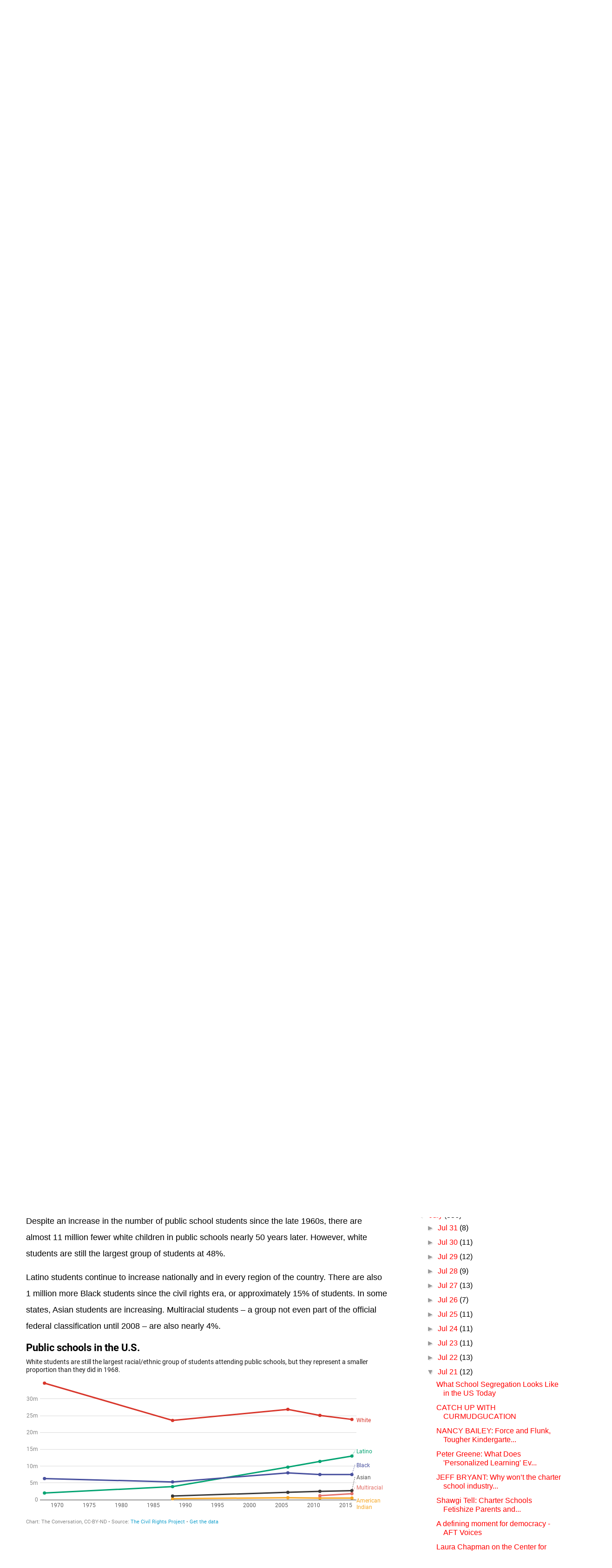

--- FILE ---
content_type: text/html; charset=UTF-8
request_url: https://bigeducationape.blogspot.com/b/stats?style=BLACK_TRANSPARENT&timeRange=LAST_MONTH&token=APq4FmAVHgwM8egjveaPNHIoKpnIS7MnlGqBSD5k_LS9uJA2Majy1MBQ8wCEz2MqVKsvjWjU_tladdGldHj04b1beWCc4HvgJg
body_size: -7
content:
{"total":1224457,"sparklineOptions":{"backgroundColor":{"fillOpacity":0.1,"fill":"#000000"},"series":[{"areaOpacity":0.3,"color":"#202020"}]},"sparklineData":[[0,79],[1,37],[2,30],[3,39],[4,41],[5,40],[6,30],[7,29],[8,34],[9,45],[10,45],[11,22],[12,37],[13,41],[14,47],[15,43],[16,61],[17,69],[18,75],[19,88],[20,100],[21,95],[22,54],[23,62],[24,73],[25,79],[26,71],[27,96],[28,83],[29,42]],"nextTickMs":1480}

--- FILE ---
content_type: application/javascript
request_url: https://datawrapper.dwcdn.net/lib/chart-74059bf8ec43c901cad7974aa9ab6d32e5eb8899.min.js?v=e3c28aef
body_size: 833
content:
/*
 * datawrapper / chart 
 * generated on 2019-09-16T13:38:28+00:00
 */
(function(){var chart,reloadTimer;function renderChart(){if(__dw.vis&&!__dw.vis.supportsSmartRendering()){__dw.vis.reset();}
var $chart=$('#chart');var belowChartHeight=$('.footer-left').height()+$('.footer-right').height()+$('.dw-chart-notes').height();if(belowChartHeight>0){$('.dw-chart-body').addClass('content-below-chart');}else{$('.dw-chart-body').removeClass('content-below-chart');}
var w=$chart.width();var h=dw.utils.getMaxChartHeight($('#chart'));if(!$.support.leadingWhitespace)w-=10;var vis;if(__dw.vis&&__dw.vis.supportsSmartRendering()){vis=__dw.vis;}else{vis=__dw.vis=getVis();chart.vis(vis);}
vis.size(w,h);initResizeHandler(vis,$chart);var csv=chart.dataset().toCSV&&chart.dataset().toCSV();if(!csv||(csv&&csv.trim&&csv.trim()==='X.1')){$('.chart-action-data').addClass('hidden');}else{if(!window['__ltie9']){if(window.navigator.msSaveOrOpenBlob){var blobObject=new Blob([csv]);$('a[href=data]').addClass('dw-data-link').click(function(){window.navigator.msSaveOrOpenBlob(blobObject,'data-'+chart.get('id')+'.csv');return false;});}else{$('a[href=data]').addClass('dw-data-link').attr('download','data-'+chart.get('id')+'.csv').attr('href','data:application/octet-stream;charset=utf-8,'+encodeURIComponent(csv));}}}
chart.render($chart);}
function chartLoaded(){chart=dw.chart(__dw.params.chartJSON).locale(__dw.params.chartLocale).metricPrefix(__dw.params.metricPrefix).theme(dw.theme(__dw.params.themeId));return chart.load(__dw.params.data,__dw.params.preview?undefined:__dw.params.chartJSON.externalData);}
function getVis(){var vis=dw.visualization(__dw.params.visId);vis.meta=__dw.params.visJSON;vis.lang=__dw.params.lang;return vis;}
function renderLater(){clearTimeout(reloadTimer);reloadTimer=setTimeout(function(){renderChart();},300);}
function initResizeHandler(vis,container){var height=vis.meta.height||'fit';var curWidth=container.width();var resize=height==='fixed'?resizeFixed:renderLater;if(navigator.userAgent.match(/msie/i)===null){$(window).off('resize',resize).on('resize',resize);}
function resizeFixed(){var w=container.width();if(curWidth!==w){curWidth=w;renderLater();}}}
window.__dw={init:function(params){__dw.params=params;__dw.old_attrs=params.chartJSON;if(!getVis().checkBrowserCompatibility()){window.location.href='static.html';return;}
$(function(){chartLoaded().done(renderChart);});},render:renderLater,renderNow:renderChart};})();

--- FILE ---
content_type: application/javascript
request_url: https://datawrapper.dwcdn.net/lib/vis/d3-lines-88c97630ae23ee7b217102977e7539c6.min.js?v=e3c28aef
body_size: 68691
content:
/*
 * datawrapper / vis / d3-lines vbff85a60
 * generated on 2019-07-22T14:06:49+00:00
 */
/*! datawrapper - v1.24.0 */
(function(){function getDelimiterPatterns(a,b){return new RegExp("(\\"+a+"|\\r?\\n|\\r|^)(?:"+b+"([^"+b+"]*(?:"+b+'"[^'+b+"]*)*)"+b+"|([^"+b+"\\"+a+"\\r\\n]*))","gi")}var root=this,dw={};"undefined"!=typeof exports?("undefined"!=typeof module&&module.exports&&(exports=module.exports=dw),exports.dw=dw):window.dw=dw,dw.dataset=function(a,b){function c(a){for(var b=a.name(),c=b,e=1;d.hasOwnProperty(c);)c=b+"."+e++;c!=b&&a.name(c)}var d={},e=a.slice(0);_.each(a,function(a){c(a),d[a.name()]=a}),b=_.extend(b,{});var f={columns:function(){return a},column:function(b){if(_.isString(b)){if(void 0!==d[b])return d[b];throw'No column found with that name: "'+b+'"'}if(!(b<0)){if(void 0!==a[b])return a[b];throw"No column found with that index: "+b}},numColumns:function(){return a.length},numRows:function(){return a[0].length},eachColumn:function(b){_.each(a,b)},hasColumn:function(b){return void 0!==(_.isString(b)?d[b]:a[b])},indexOf:function(b){return f.hasColumn(b)?_.indexOf(a,d[b]):-1},list:function(){return _.range(a[0].length).map(function(b){var c={};return _.each(a,function(a){c[a.name()]=a.val(b)}),c})},toCSV:function(){var b="",c=",",d='"';return _.each(a,function(a,e){var f=a.title();f.indexOf(d)>-1&&f.replace(d,"\\"+d),f.indexOf(c)>-1&&(f=d+f+d),b+=(e>0?c:"")+f}),_.each(_.range(f.numRows()),function(e){b+="\n",_.each(a,function(a,f){var g=""+("date"==a.type()?a.raw(e):a.val(e));g.indexOf(d)>-1&&g.replace(d,"\\"+d),g.indexOf(c)>-1&&(g=d+g+d),b+=(f>0?c:"")+g})}),b},filterColumns:function(b){return a=_.filter(a,function(a){return!b[a.name()]}),_.each(b,function(a,b){a&&d[b]&&delete d[b]}),f},eachRow:function(a){var b;for(b=0;b<f.numRows();b++)a(b);return f},add:function(b){return c(b),a.push(b),d[b.name()]=b,e.push(b),f},reset:function(){return a=e.slice(0),d={},_.each(a,function(a){d[a.name()]=a}),f},limitRows:function(b){return _.each(a,function(a){a.limitRows(b)}),f},limitColumns:function(b){return a.length>b&&(a.length=b,e.length=b),f},columnOrder:function(b){return arguments.length?(a.length=0,b.forEach(function(b){a.push(e[b])}),f):a.map(function(a){return e.indexOf(a)})}};return f},dw.column=function(a,b,c){function d(a){return null!==a&&void 0!==a&&""!==a}function e(a){if(_.every(b,_.isNumber))return dw.column.types.number();if(_.every(b,_.isDate))return dw.column.types.date();var c,e=[dw.column.types.date(a),dw.column.types.number(a),dw.column.types.text()],f=b.filter(d).length;return _.each(b,function(a){_.each(e,function(b){b.parse(a)})}),_.every(e,function(a){return(a.errors()/f<.1||a.errors()<=1)&&(c=a),!c}),_.isUndefined(c)&&(c=e[2]),c}var f=_.shuffle(_.range(b.length)).filter(function(a){return d(b[a])}).slice(0,200).map(function(a){return b[a]});c=c?dw.column.types[c](f):e(f);var g,h,i,j=b.slice(0),k={name:function(){return arguments.length?(a=arguments[0],k):dw.utils.purifyHtml(a)},title:function(){return arguments.length?(i=arguments[0],k):dw.utils.purifyHtml(i||a)},length:b.length,val:function(a,d){if(arguments.length){var e=d?j:b;return a<0&&(a+=e.length),c.parse(dw.utils.purifyHtml(e[a]))}},values:function(a){var d=a?j:b;return d=_.map(d,function(a){return dw.utils.purifyHtml(a)}),_.map(d,c.parse)},each:function(a){for(var c=0;c<b.length;c++)a(k.val(c),c)},raw:function(a,c){return arguments.length?2===arguments.length?(b[a]=c,k):dw.utils.purifyHtml(b[a]):b},type:function(a){if(!0===a)return c;if(_.isString(a)){if(dw.column.types[a])return c=dw.column.types[a](f),k;throw new Error("unknown column type: "+a)}return c.name()},range:function(){return!!c.toNum&&(g||(g=[Number.MAX_VALUE,-Number.MAX_VALUE],k.each(function(a){a=c.toNum(a),_.isNumber(a)&&!_.isNaN(a)&&(a<g[0]&&(g[0]=a),a>g[1]&&(g[1]=a))}),g[0]=c.fromNum(g[0]),g[1]=c.fromNum(g[1])),g)},total:function(){return!!c.toNum&&(h||(h=0,k.each(function(a){h+=c.toNum(a)}),h=c.fromNum(h)),h)},filterRows:function(a){return b=[],arguments.length?_.each(a,function(a){b.push(j[a])}):b=j.slice(0),k.length=b.length,g=h=!1,k},toString:function(){return a+" ("+c.name()+")"},indexOf:function(a){return _.find(_.range(b.length),function(b){return k.val(b)===a})},limitRows:function(a){j.length>a&&(j.length=a,b.length=a,k.length=a)}};return k},dw.column.types={},dw.column.types.text=function(){return{parse:_.identity,errors:function(){return 0},name:function(){return"text"},formatter:function(){return _.identity},isValid:function(){return!0},format:function(){}}},dw.column.types.number=function(a){function b(a,b){return 0===a?0:Math.round(b-Math.ceil(Math.log(Math.abs(a))/Math.LN10))}var c,d=0,e={"-.":/^ *[-–—−]?[0-9]*(\.[0-9]+)?(e[+-][0-9]+)?%? *$/,"-,":/^ *[-–—−]?[0-9]*(,[0-9]+)?%? *$/,",.":/^ *[-–—−]?[0-9]{1,3}(,[0-9]{3})*(\.[0-9]+)?%? *$/,".,":/^ *[-–—−]?[0-9]{1,3}(\.[0-9]{3})*(,[0-9]+)?%? *$/," .":/^ *[-–—−]?[0-9]{1,3}( [0-9]{3})*(\.[0-9]+)?%? *$/," ,":/^ *[-–—−]?[0-9]{1,3}( [0-9]{3})*(,[0-9]+)?%? *$/," .":/^ *[-–—−]?[0-9]{1,3}( [0-9]{3})*(\.[0-9]+)?%? *$/," ,":/^ *[-–—−]?[0-9]{1,3}( [0-9]{3})*(,[0-9]+)?%? *$/," .":/^ *[-–—−]?[0-9]{1,3}( [0-9]{3})*(\.[0-9]+)?%? *$/," ,":/^ *[-–—−]?[0-9]{1,3}( [0-9]{3})*(,[0-9]+)?%? *$/,"'.":/^ *[-–—−]?[0-9]{1,3}('[0-9]{3})*(\.[0-9]+)?%? *$/},f={"-.":"1234.56","-,":"1234,56",",.":"1,234.56",".,":"1.234,56"," .":"1 234.56"," ,":"1 234,56"," .":"1 234.56"," ,":"1 234,56"," .":"1 234.56"," ,":"1 234,56"},g={na:1,"n/a":1,"-":1,":":1},h={},i=["-.",0];a=a||[],_.each(a,function(a){_.each(e,function(b,c){void 0===h[c]&&(h[c]=0),b.test(a)&&(h[c]+=1,h[c]>i[1]&&(i[0]=c,i[1]=h[c]))})}),c=i[0];var j={parse:function(a){if(_.isNumber(a)||_.isUndefined(a)||_.isNull(a))return a;var b=a.replace("%","").replace("−","-").replace("–","-").replace("—","-");return"-"!=c[0]&&(b=b.replace(new RegExp("."==c[0]?"\\.":c[0],"g"),"")),"."!=c[1]&&(b=b.replace(c[1],".")),isNaN(b)||""===b?(g[b.toLowerCase()]||""===b||d++,a):Number(b)},toNum:function(a){return a},fromNum:function(a){return a},errors:function(){return d},name:function(){return"number"},formatter:function(a){var c=a["number-format"]||"-",d=Number(a["number-divisor"]||0),e=(a["number-append"]||"").replace(/ /g," "),f=(a["number-prepend"]||"").replace(/ /g," ");return function(a,g,h){if(isNaN(a))return a;var i=c;if(0!==d&&"-"==i&&(i="n1"),0!==d&&(a=Number(a)/Math.pow(10,d)),"s"==i.substr(0,1)){var j=+i.substr(1);i="n"+Math.max(0,b(a,j))}if(h&&(i="n0"),"-"==i&&(i=dw.utils.equalish(a,Math.round(a))?"n0":dw.utils.equalish(a,.1*Math.round(10*a))?"n1":dw.utils.equalish(a,.01*Math.round(100*a))?"n2":dw.utils.equalish(a,.001*Math.round(1e3*a))?"n3":dw.utils.equalish(a,1e-4*Math.round(1e4*a))?"n4":dw.utils.equalish(a,1e-5*Math.round(1e5*a))?"n5":"n6"),a=Globalize.format(a,"-"!=i?i:null),f.indexOf("{+/-}")>-1){var k=Number(a.replace(/[^\d-]/g,""));k<0?(a=a.replace("-",""),f=f.replace("{+/-}","-")):f=k>0?f.replace("{+/-}","+"):f.replace("{+/-}","")}return g?f+a+e:a}},isValid:function(a){return""===a||g[String(a).toLowerCase()]||_.isNumber(j.parse(a))},ambiguousFormats:function(){var a=[];return _.each(h,function(b,c){b==i[1]&&a.push([c,f[c]])}),a},format:function(a){return arguments.length?(c=a,j):c}};return j},dw.column.types.date=function(){function a(){return new RegExp(g+Array.prototype.slice.call(arguments).join(" *")+h,"i")}function b(a,b){var c=q[b];return _.isRegExp(c.test)?c.test.test(a):c.test(a,b)}function c(a,b){var c=q[b];return _.isRegExp(c.parse)?a.match(c.parse):c.parse(a,b)}function d(a,b,c){var d=new Date(Date.UTC(a,0,3));return d.setUTCDate(3-d.getUTCDay()+7*(b-1)+parseInt(c,10)),d}function e(a){var b=a.getUTCDay(),c=new Date(a.valueOf());c.setDate(c.getDate()-(b+6)%7+3);var d=c.getUTCFullYear(),e=Math.floor((c.getTime()-new Date(d,0,1,-6))/864e5);return[d,1+Math.floor(e/7),b>0?b:7]}function f(a,b){return 12!=a?a+("pm"==b?12:0):"am"==b?0:12}var g=/^ */.source,h=/[\*']* *$/.source,i=/[ \-\/\.]?/.source,j=/[ \-\/\.]/.source,k=/[ \-\/\.,]/.source,l=/[ \-\|T]/.source,m=/[ \-\/\.m]/.source,n={YY:{parse:/['’‘]?(\d{2})/},YYYY:{test:/([12]\d{3})/,parse:/(\d{4})/},YYYY2:{test:/(?:1[7-9]|20)\d{2}/,parse:/(\d{4})/},H:{parse:/h([12])/},Q:{parse:/q([1234])/},W:{parse:/w([0-5]?[0-9])/},MM:{test:/(0?[1-9]|1[0-2])/,parse:/(0?[1-9]|1[0-2])/},DD:{parse:/(0?[1-9]|[1-2][0-9]|3[01])/},DOW:{parse:/([0-7])/},HHMM:{parse:/(0?\d|1\d|2[0-3]):([0-5]\d)(?::([0-5]\d))? *(am|pm)?/}},o={0:["jan","january","januar","jänner","jän","janv","janvier","ene","enero","gen","gennaio","janeiro"],1:["feb","february","febr","februar","fév","févr","février","febrero","febbraio","fev","fevereiro"],2:["mar","mär","march","mrz","märz","mars","mars","marzo","marzo","março"],3:["apr","april","apr","april","avr","avril","abr","abril","aprile"],4:["may","mai","mayo","mag","maggio","maio","maj"],5:["jun","june","juni","juin","junio","giu","giugno","junho"],6:["jul","july","juli","juil","juillet","julio","lug","luglio","julho"],7:["aug","august","août","ago","agosto"],8:["sep","september","sept","septembre","septiembre","set","settembre","setembro"],9:["oct","october","okt","oktober","octobre","octubre","ott","ottobre","out","outubro"],10:["nov","november","november","novembre","noviembre","novembre","novembro"],11:["dec","december","dez","des","dezember","déc","décembre","dic","diciembre","dicembre","desember","dezembro"]},p={};_.each(o,function(a,b){_.each(a,function(a){p[a]=b})}),n.MMM={parse:new RegExp("("+_.flatten(_.values(o)).join("|")+")")},_.each(n,function(a,b){a.parse=a.parse.source,_.isRegExp(a.test)?a.test=a.test.source:a.test=a.parse});var q={YYYY:{test:a(n.YYYY2.test),parse:a(n.YYYY2.parse),precision:"year"},"YYYY-H":{test:a(n.YYYY.test,i,n.H.test),parse:a(n.YYYY.parse,i,n.H.parse),precision:"half"},"H-YYYY":{test:a(n.H.test,j,n.YYYY.test),parse:a(n.H.parse,j,n.YYYY.parse),precision:"half"},"YYYY-Q":{test:a(n.YYYY.test,i,n.Q.test),parse:a(n.YYYY.parse,i,n.Q.parse),precision:"quarter"},"Q-YYYY":{test:a(n.Q.test,j,n.YYYY.test),parse:a(n.Q.parse,j,n.YYYY.parse),precision:"quarter"},"YYYY-M":{test:a(n.YYYY.test,m,n.MM.test),parse:a(n.YYYY.parse,m,n.MM.parse),precision:"month"},"M-YYYY":{test:a(n.MM.test,j,n.YYYY.test),parse:a(n.MM.parse,j,n.YYYY.parse),precision:"month"},"YYYY-MMM":{test:a(n.YYYY.test,j,n.MMM.parse),parse:a(n.YYYY.parse,j,n.MMM.parse),precision:"month"},"MMM-YYYY":{test:a(n.MMM.parse,j,n.YYYY.test),parse:a(n.MMM.parse,j,n.YYYY.parse),precision:"month"},"MMM-YY":{test:a(n.MMM.parse,j,n.YY.test),parse:a(n.MMM.parse,j,n.YY.parse),precision:"month"},MMM:{test:a(n.MMM.parse),parse:a(n.MMM.parse),precision:"month"},"YYYY-WW":{test:a(n.YYYY.test,i,n.W.test),parse:a(n.YYYY.parse,i,n.W.parse),precision:"week"},"WW-YYYY":{test:a(n.W.test,j,n.YYYY.test),parse:a(n.W.parse,j,n.YYYY.parse),precision:"week"},"MM/DD/YYYY":{test:a(n.MM.test,"([\\-\\/])",n.DD.test,"\\2",n.YYYY.test),parse:a(n.MM.parse,"([\\-\\/])",n.DD.parse,"\\2",n.YYYY.parse),precision:"day"},"DD/MM/YYYY":{test:a(n.DD.test,"([\\-\\.\\/ ?])",n.MM.test,"\\2",n.YYYY.test),parse:a(n.DD.parse,"([\\-\\.\\/ ?])",n.MM.parse,"\\2",n.YYYY.parse),precision:"day"},"DD/MMM/YYYY":{test:a(n.DD.test,"([\\-\\.\\/ ?])",n.MMM.test,"\\2",n.YYYY.test),parse:a(n.DD.parse,"([\\-\\.\\/ ?])",n.MMM.parse,"\\2",n.YYYY.parse),precision:"day"},"DD/MMM/YY":{test:a(n.DD.test,"([\\-\\.\\/ ?])",n.MMM.test,"\\2",n.YY.test),parse:a(n.DD.parse,"([\\-\\.\\/ ?])",n.MMM.parse,"\\2",n.YY.parse),precision:"day"},"YYYY-MM-DD":{test:a(n.YYYY.test,"([\\-\\.\\/ ?])",n.MM.test,"\\2",n.DD.test),parse:a(n.YYYY.parse,"([\\-\\.\\/ ?])",n.MM.parse,"\\2",n.DD.parse),precision:"day"},"MMM-DD-YYYY":{test:a(n.MMM.test,j,n.DD.test,k,n.YYYY.test),parse:a(n.MMM.parse,j,n.DD.parse,k,n.YYYY.parse),precision:"day"},"YYYY-WW-d":{test:a(n.YYYY.test,i,n.W.test,j,n.DOW.test),parse:a(n.YYYY.parse,i,n.W.parse,j,n.DOW.parse),precision:"day"},"MM/DD/YYYY HH:MM":{test:a(n.MM.test,"([\\-\\/])",n.DD.test,"\\2",n.YYYY.test,l,n.HHMM.test),parse:a(n.MM.parse,"([\\-\\/])",n.DD.parse,"\\2",n.YYYY.parse,l,n.HHMM.parse),precision:"day-minutes"},"DD.MM.YYYY HH:MM":{test:a(n.DD.test,"([\\-\\.\\/ ?])",n.MM.test,"\\2",n.YYYY.test,l,n.HHMM.test),parse:a(n.DD.parse,"([\\-\\.\\/ ?])",n.MM.parse,"\\2",n.YYYY.parse,l,n.HHMM.parse),precision:"day-minutes"},"YYYY-MM-DD HH:MM":{test:a(n.YYYY.test,"([\\-\\.\\/ ?])",n.MM.test,"\\2",n.DD.test,l,n.HHMM.test),parse:a(n.YYYY.parse,"([\\-\\.\\/ ?])",n.MM.parse,"\\2",n.DD.parse,l,n.HHMM.parse),precision:"day-minutes"},ISO8601:{test:/\d{4}-[01]\d-[0-3]\dT[0-2]\d:[0-5]\d:[0-5]\d\.\d+([+-][0-2]\d:[0-5]\d|Z)/,parse:function(a){return a},precision:"day-seconds"}};return function(a){var g,h=0,i={},j=["",0];a=a||[],_.each(q,function(c,d){_.each(a,function(a){void 0===i[d]&&(i[d]=0),b(a,d)&&(i[d]+=1,i[d]>j[1]&&(j[0]=d,j[1]=i[d]))})}),g=j[0];var k={parse:function(a){function e(a){return a=+a,a<30?2e3+a:1900+a}if(_.isDate(a)||_.isUndefined(a))return a;if(!g||!_.isString(a))return h++,a;var i=c(a.toLowerCase(),g);if(!i)return h++,a;b(a,g)||h++;var j=(new Date).getFullYear();switch(g){case"YYYY":return new Date(i[1],0,1);case"YYYY-H":return new Date(i[1],6*(i[2]-1),1);case"H-YYYY":return new Date(i[2],6*(i[1]-1),1);case"YYYY-Q":return new Date(i[1],3*(i[2]-1),1);case"Q-YYYY":return new Date(i[2],3*(i[1]-1),1);case"YYYY-M":return new Date(i[1],i[2]-1,1);case"M-YYYY":return new Date(i[2],i[1]-1,1);case"YYYY-MMM":return new Date(+i[1],p[i[2]],1);case"MMM-YYYY":return new Date(+i[2],p[i[1]],1);case"MMM-YY":return new Date(e(+i[2]),p[i[1]],1);case"MMM":return new Date(j,p[i[1]],1);case"YYYY-WW":return d(i[1],i[2],1);case"WW-YYYY":return d(i[2],i[1],1);case"YYYY-WW-d":return d(i[1],i[2],i[3]);case"YYYY-MM-DD":return new Date(i[1],i[3]-1,i[4]);case"DD/MM/YYYY":return new Date(i[4],i[3]-1,i[1]);case"DD/MMM/YYYY":return new Date(i[4],p[i[3]],i[1]);case"DD/MMM/YY":return new Date(e(i[4]),p[i[3]],i[1]);case"MM/DD/YYYY":return new Date(i[4],i[1]-1,i[3]);case"MMM-DD-YYYY":return new Date(i[3],p[i[1]],i[2]);case"YYYY-MM-DD HH:MM":return new Date(+i[1],i[3]-1,+i[4],f(+i[5],i[8]),+i[6]||0,+i[7]||0);case"DD.MM.YYYY HH:MM":return new Date(+i[4],i[3]-1,+i[1],f(+i[5],i[8]),+i[6]||0,+i[7]||0);case"MM/DD/YYYY HH:MM":return new Date(+i[4],i[1]-1,+i[3],f(+i[5],i[8]),+i[6]||0,+i[7]||0);case"ISO8601":return new Date(i.toUpperCase());default:console.warn("unknown format",g)}return h++,a},toNum:function(a){return a.getTime()},fromNum:function(a){return new Date(a)},errors:function(){return h},name:function(){return"date"},format:function(a){return arguments.length?(g=a,k):g},precision:function(){return q[g].precision},formatter:function(a){if(!g)return _.identity;var b=Globalize.culture().calendar.patterns.M.replace("MMMM","MMM");switch(q[g].precision){case"year":return function(a){return _.isDate(a)?a.getFullYear():a};case"half":return function(a){return _.isDate(a)?a.getFullYear()+" H"+(a.getMonth()/6+1):a};case"quarter":return function(a){return _.isDate(a)?a.getFullYear()+" Q"+(a.getMonth()/3+1):a};case"month":return function(a){return _.isDate(a)?Globalize.format(a,"MMM yy"):a};case"week":return function(a){return _.isDate(a)?e(a).slice(0,2).join(" W"):a};case"day":return function(a,b){return _.isDate(a)?Globalize.format(a,b?"D":"d"):a};case"day-minutes":return function(a){return _.isDate(a)?Globalize.format(a,b).replace(" ","&nbsp;")+" - "+Globalize.format(a,"t").replace(" ","&nbsp;"):a};case"day-seconds":return function(a){return _.isDate(a)?Globalize.format(a,"T").replace(" ","&nbsp;"):a}}},isValid:function(a){return _.isDate(k.parse(a))},ambiguousFormats:function(){var a=[];return _.each(i,function(b,c){b==j[1]&&a.push([c,c])}),a}};return k}}(),dw.datasource={},dw.datasource.delimited=function(a){function b(){if(a.url)return $.ajax({url:a.url+(a.url.indexOf("?")>-1?"&":"?")+"v="+(new Date).getTime(),method:"GET",dataType:"text",xhrFields:{withCredentials:!0}}).then(function(b){return new DelimitedParser(a).parse(b)});if(a.csv||""===a.csv){var b=$.Deferred(),c=b.then(function(b){return new DelimitedParser(a).parse(b)});return b.resolve(a.csv),c}throw"you need to provide either an URL or CSV data."}return{dataset:b,parse:function(){return new DelimitedParser(a).parse(a.csv)}}};var DelimitedParser=function(a){a=_.extend({delimiter:"auto",quoteChar:'"',skipRows:0,emptyValue:null,transpose:!1,firstRowIsHeader:!0},a),this.__delimiterPatterns=getDelimiterPatterns(a.delimiter,a.quoteChar),this.opts=a};_.extend(DelimitedParser.prototype,{parse:function(a){function b(a,b,c){c=c||",";for(var d,e=[[]],f=null;f=a.exec(b);){var g=f[1];g.length&&g!=c&&e.push([]),d=f[2]?f[2].replace(new RegExp('""',"g"),'"'):f[3],e[e.length-1].push(d)}e[0][0].substr(0,1)==h&&(e[0][0]=e[0][0].substr(1));var i=e.length-1,j=e[i].length-1,k=e[i][j].length-1;return e[i][j].substr(k)==h&&(e[i][j]=e[i][j].substr(0,k)),e.slice(1)}function c(a){var b=a,c=b.length?b.length:0,d=b[0]instanceof Array?b[0].length:0;if(0===d||0===c)return[];var e,f,g=[];for(e=0;e<d;e++)for(g[e]=[],f=0;f<c;f++)g[e][f]=b[f][e];return g}function d(a){var b=[],c={},d=a.length,e=a[0].length,g=f.skipRows,h=[];f.firstRowIsHeader&&(h=a[g],g++);for(var i=0;i<e;i++){var j=_.isString(h[i])?h[i].replace(/^\s+|\s+$/g,""):"",k=""!==j?"":1;for(j=""!==j?j:"X.";void 0!==c[j+k];)k=""===k?1:k+1;b.push({name:j+k,data:[]}),c[j+k]=!0}return _.each(_.range(g,d),function(c){_.each(b,function(b,d){b.data.push(""!==a[c][d]?a[c][d]:f.emptyValue)})}),b=_.map(b,function(a){return dw.column(a.name,a.data)}),dw.dataset(b)}var e=this,f=this.opts;e.__rawData=a,"auto"==f.delimiter&&(f.delimiter=e.guessDelimiter(a,f.skipRows),e.__delimiterPatterns=getDelimiterPatterns(f.delimiter,f.quoteChar));var g,h="|"!=f.delimiter?"|":"#";return a=h+"\n"+a.replace(/\s+$/g,"")+h,g=b(this.__delimiterPatterns,a,f.delimiter),f.transpose&&(g=c(g)),d(g)},guessDelimiter:function(a){var b=0,c=-1,d=this,e=["\t",";","|",","];return _.each(e,function(e,f){var g=getDelimiterPatterns(e,d.quoteChar),h=a.match(g).length;"\t"==e&&(h*=1.15),h>b&&(b=h,c=f)}),e[c]}}),dw.datasource.json=function(a){function b(){if(a.url);else if(a.csv||a.json){var b=$.Deferred(),c=b.then(function(a){return JSON.parse(a)});return b.resolve(a.csv||a.json),c}throw"you need to provide either an URL or CSV data."}return{dataset:b,parse:function(){return JSON.parse(a.csv||a.json)}}},dw.utils={minMax:function(a){var b=[Number.MAX_VALUE,-Number.MAX_VALUE];return _.each(a,function(a){b[0]=Math.min(b[0],a.range()[0]),b[1]=Math.max(b[1],a.range()[1])}),b},dateFormat:function(a){function b(a){return function(b){d=!e||b.getMonth()!=e.getMonth(),e=b;for(var c=a.length-1,f=a[c];!f[1](b);)f=a[--c];return f[0](b)}}function c(a){return function(b){var c=Globalize.format(b,a);return"htt"!=a?c:c.toLowerCase()}}var d=!0,e=!1,f=function(a){return{date:"de"==a?"dd.":"dd",hour:"en"!=a?"H:00":"htt",minute:"de"==a?"H:mm":"h:mm",mm:"de"==a?"d.M.":"MM/dd",mmm:"de"==a?"d.MMM":"MMM dd",mmmm:"de"==a?"d. MMMM":"MMMM dd"}}(Globalize.culture().language);return b([[c("yyyy"),function(){return!0}],[c("MMM"),function(a){return 0!==a.getMonth()}],[c(f.date),function(a){return 1!=a.getDate()}],[c(a<7?f.mm:f.mmm),function(a){return 1!=a.getDate()&&d}],[c(f.hour),function(a){return a.getHours()}],[c(f.minute),function(a){return a.getMinutes()}],[c(":ss"),function(a){return a.getSeconds()}],[c(".fff"),function(a){return a.getMilliseconds()}]])},longDateFormat:function(a){return function(b){if("date"!=a.type())return b;switch(a.type(!0).precision()){case"year":return b.getFullYear();case"quarter":return b.getFullYear()+" Q"+(b.getMonth()/3+1);case"month":return Globalize.format(b,"MMM yy");case"day":return Globalize.format(b,"MMM d");case"minute":return Globalize.format(b,"t");case"second":return Globalize.format(b,"T")}}},columnNameColumn:function(a){var b=_.map(a,function(a){return a.title()});return dw.column("",b)},name:function(a){return _.isFunction(a.name)?a.name():_.isString(a.name)?a.name:a},getNonChartHeight:function(){function a(a,b){return getComputedStyle($(a).get(0))[b].replace("px","")}var b=0;$.support.leadingWhitespace||(b+=15),$("body > *").each(function(a,c){function d(a){return f.split(" ").indexOf(a)>-1}var e=c.tagName.toLowerCase(),f=$(c).attr("class")||"";"script"==e||"style"==e||"chart"==c.id||$(c).attr("aria-hidden")||d("tooltip")||d("vg-tooltip")||d("hidden")||d("qtip")||d("container")||d("noscript")||d("hidden")||d("filter-ui")||d("dw-chart-body")||(b+=Number($(c).outerHeight(!0)))});var c=["padding-top","padding-bottom","margin-top","margin-bottom","border-top-width","border-bottom-width"];return["body","body #chart"].forEach(function(d){c.forEach(function(c){b+=Number(a(d,c))})}),b},getMaxChartHeight:function(){var a=$(window).height()-8;return a-=dw.utils.getNonChartHeight()},purifyHtml:function(a,b){function c(a,b){if(null===a)return null;if(a=String(a),a.indexOf("<")<0||a.indexOf(">")<0)return a;if(a=d(a,b),"undefined"==typeof document)return a;var c=document.createElement("div");c.innerHTML=a;for(var e=c.querySelectorAll("*"),f=0;f<e.length;f++){"a"===e[f].nodeName.toLowerCase()&&(e[f].setAttribute("target","_blank"),e[f].setAttribute("rel","nofollow noopener noreferrer"));for(var g=0;g<e[f].attributes.length;g++){var h=e[f].attributes[g];h.specified&&"on"==h.name.substr(0,2)&&e[f].removeAttribute(h.name)}}return c.innerHTML}function d(a,b){b=(((void 0!==b?b||"":g)+"").toLowerCase().match(/<[a-z][a-z0-9]*>/g)||[]).join("");for(var c=a,d=a;;)if(c=d,d=c.replace(f,"").replace(e,function(a,c){return b.indexOf("<"+c.toLowerCase()+">")>-1?a:""}),c===d)return d}var e=/<\/?([a-z][a-z0-9]*)\b[^>]*>/gi,f=/<!--[\s\S]*?-->|<\?(?:php)?[\s\S]*?\?>/gi,g="<a><b><br><br/><i><strong><sup><sub><strike><u><em><tt>";return dw.utils.purifyHtml=c,c(a,b)},significantDimension:function(a){function b(a){return dw.utils.round(a,f)}var c,d,e=[],f=0,g=_.uniq(a),h=g.length,i=Math.floor(.8*h);if(g.length<3)return Math.round(g.reduce(function(a,b){if(!b)return a;var c=Math.log(Math.abs(b))/Math.LN10;return c<8&&c>-3?a+Math.min(3,dw.utils.tailLength(g[0])):a+(c>0?-1*(c-1):-1*c)},0)/g.length);_.uniq(_.map(g,b)).length>i?(c=function(){return _.uniq(e).length==h},d=-1):(c=function(){return _.uniq(e).length<=i},d=1);var j=100;do{e=_.map(g,b),f+=d}while(c()&&j-- >0);return j<10&&console.warn("maximum iteration reached",a,e,f),d<0?f+=2:f--,f},tailLength:function(a){return String(a-Math.floor(a)).replace(/00000*[0-9]+$/,"").replace(/99999*[0-9]+$/,"").length-2},round:function(a,b){var c=Math.pow(10,b);return Math.round(a*c)/c},smartRound:function(a,b){var c=dw.utils.significantDimension(a);return c+=b||0,_.map(a,function(a){return dw.utils.round(a,c)})},nearest:function(a,b){var c,d=Number.MAX_VALUE;return _.each(a,function(a){var e=Math.abs(a-b);e<d&&(d=e,c=a)}),c},metricSuffix:function(a){switch(a.substr(0,2).toLowerCase()){case"de":return{3:" Tsd.",6:" Mio.",9:" Mrd.",12:" Bio."};case"fr":return{3:" mil",6:" Mio",9:" Mrd"};case"es":return{3:" Mil",6:" millón"};default:return{3:"k",6:"M",9:" bil"}}},magnitudeRange:function(a){var b=Math.round(Math.log(a[0])/Math.LN10);return Math.round(Math.log(a[1])/Math.LN10)-b},logTicks:function(a,b){var c=Math.round(Math.log(a)/Math.LN10),d=Math.round(Math.log(b)/Math.LN10);return _.map(_.range(c,d),function(a){return Math.pow(10,a)})},clone:function(a){try{return JSON.parse(JSON.stringify(a))}catch(a){}return a},equalish:function(a,b){return a-b<1e-6}},dw.utils.filter=function(a,b,c,d){function e(b){_.each(g,function(c){_.isFunction(c)&&c(a.val(b),b)})}function f(c){var d;return"auto"==c&&(c="date"==a.type()?"timescale":a.length<6?"buttons":"select"),a.length<2?function(){return!1}:("select"==c&&(d=function(b){var c=$("<select />");return a.each(function(b,d){var e=a.raw()[d];e&&c.append('<option value="'+d+'">'+(_.isString(e)?$.trim(e):e)+"</option>")}),c.change(function(a){e(c.val())}),c.addClass("filter-ui filter-select"),c}),"buttons"==c&&(d=function(c){var d=$("<div />");d.addClass("filter-ui filter-links"),a.each(function(c,e){var f=a.raw()[e];if(f){var g=$('<a href="#'+e+'"'+(e==b?' class="active" ':"")+">"+(_.isString(f)?$.trim(f):f)+"</a>").data("row",e);d.append(g)}}),$("a",d).click(function(a){var b=$(a.target);a.preventDefault(),b.hasClass("active")||($("a",d).removeClass("active"),b.addClass("active"),e(b.data("row")))}),d.appendTo("body");var g=$("a:first",d).offset().top+$("a:first",d).height();return $("a:last",d).offset().top+$("a:last",d).height()-g>1?(d.remove(),f("select")(c)):d}),"timescale"==c&&(d=function(b){function c(b,c){return b*(1-(a.val(-1).getTime()-c.getTime())/864e5/daysDelta)}var d=Math.min(b.__w-35);timesel=$("<div></div>").css({position:"relative",height:45,"margin-left":3}).addClass("filter-ui"),daysDelta=Math.round((a.val(-1).getTime()-a.val(0).getTime())/864e5);for(var f=0,g=0;g<a.length;g++){var h=$('<div class="point"></div>');h.data("row",g),h.css("left",c(d,a.val(g))+"px"),timesel.append(h);var i=$('<div class="point-label">'+a.raw()[g]+"</div>");i.css("left",c(d,a.val(g))+"px"),timesel.append(i),0==g&&h.addClass("active");var j=c(d,a.val(g));j>f&&(h,f=j)}var k=f;return timesel.append('<div class="line"></div>'),$(".line",timesel).width(k),$(".point",timesel).click(function(a){var b=$(a.target);a.preventDefault(),b.hasClass("active")||($(".point",timesel).removeClass("active"),b.addClass("active"),e(b.data("row")))}),timesel}),d)}var g=[];return c=c||"auto",d=d||_.identity,"auto"==c&&("date"==a.type()?c="timescale":"text"==a.type()&&(c=a.length<6?"buttons":"select")),{ui:f(c),change:function(a){g.push(a)}}},dw.chart=function(attributes){function reorderColumns(a){var b=chart.get("metadata.data.column-order",[]);return b.length&&b.length==a.numColumns()&&a.columnOrder(b),a}function applyChanges(a){var b=chart.get("metadata.data.changes",[]),c=chart.get("metadata.data.transpose",!1);_.each(b,function(b){var d="row",e="column";c&&(d="column",e="row"),a.hasColumn(b[e])&&(0===b[d]?a.column(b[e]).title(b.value):a.column(b[e]).raw(b[d]-1,b.value))});var d=chart.get("metadata.data.column-format",{});return _.each(d,function(b,c){b.type&&a.hasColumn(c)&&"auto"!=b.type&&a.column(c).type(b.type),b["input-format"]&&a.hasColumn(c)&&a.column(c).type(!0).format(b["input-format"])}),a}function addComputedColumns(dataset){function add_computed_column(formula,name){var datefmt=function(a){return a.getFullYear()+"-"+left_pad(1+a.getMonth(),2,0)+"-"+left_pad(1+a.getDate(),2,0)},values=data.map(function(row,row_i){var context=[];return context.push("var __row = "+row_i+";"),_.each(row,function(a,b){columnNameToVar[b]&&(context.push("var "+columnNameToVar[b]+" = "+JSON.stringify(a)+";"),"number"==dataset.column(b).type()&&(context.push("var "+columnNameToVar[b]+"__sum = "+col_aggregates[b].sum+";"),context.push("var "+columnNameToVar[b]+"__min = "+col_aggregates[b].min+";"),context.push("var "+columnNameToVar[b]+"__max = "+col_aggregates[b].max+";"),context.push("var "+columnNameToVar[b]+"__mean = "+col_aggregates[b].mean+";"),context.push("var "+columnNameToVar[b]+"__median = "+col_aggregates[b].median+";")))}),context.push("var max = Math.max, min = Math.min;"),function(){try{return eval(this.context.join("\n")+"\n"+formula)}catch(a){return console.warn(a),"n/a"}}.call({context:context})}).map(function(a){return _.isBoolean(a)?a?"yes":"no":_.isDate(a)?datefmt(a):_.isNumber(a)?""+a:String(a)}),v_col=dw.column(name,values);v_col.isComputed=!0,dataset.add(v_col)}function column_name_to_var(a){return a.toString().toLowerCase().replace(/\s+/g,"_").replace(/[^\w\-]+/g,"").replace(/-/g,"_").replace(/\_\_+/g,"_").replace(/^_+/,"").replace(/_+$/,"").replace(/^(\d)/,"_$1").replace(/^(abstract|arguments|await|boolean|break|byte|case|catch|char|class|const|continue|debugger|default|delete|do|double|else|enum|eval|export|extends|false|final|finally|float|for|function|goto|if|implements|import|in|instanceof|int|interface|let|long|native|new|null|package|private|protected|public|return|short|static|super|switch|synchronized|this|throw|throws|transient|true|try|typeof|var|void|volatile|while|window|with|yield)$/,"$1_")}function d3_min(a){var b,c,d=-1,e=a.length;if(1===arguments.length){for(;++d<e;)if(null!=(c=a[d])&&c>=c){b=c;break}for(;++d<e;)null!=(c=a[d])&&b>c&&(b=c)}return b}function d3_max(a){var b,c,d=-1,e=a.length;if(1===arguments.length){for(;++d<e;)if(null!=(c=a[d])&&c>=c){b=c;break}for(;++d<e;)null!=(c=a[d])&&c>b&&(b=c)}return b}function d3_sum(a){var b,c=0,d=a.length,e=-1;if(1===arguments.length)for(;++e<d;)d3_numeric(b=+a[e])&&(c+=b);return c}function d3_mean(a){for(var b,c=0,d=a.length,e=-1,f=d;++e<d;)d3_numeric(b=d3_number(a[e]))?c+=b:--f;if(f)return c/f}function d3_median(a){var b,c=[],d=a.length,e=-1;if(1===arguments.length)for(;++e<d;)d3_numeric(b=d3_number(a[e]))&&c.push(b);if(c.length)return d3_quantile(c.sort(d3_ascending),.5)}function d3_quantile(a,b){var c=(a.length-1)*b+1,d=Math.floor(c),e=+a[d-1],f=c-d;return f?e+f*(a[d]-e):e}function d3_number(a){return null===a?NaN:+a}function d3_numeric(a){return!isNaN(a)}function d3_ascending(a,b){return a<b?-1:a>b?1:a>=b?0:NaN}function left_pad(a,b,c){for(a=String(a);a.length<b;)a=String(c)+a;return a}var v_columns=chart.get("metadata.describe.computed-columns",{}),data=dataset.list(),columnNameToVar={},col_aggregates={};return dataset.eachColumn(function(a){a.isComputed||(columnNameToVar[a.name()]=column_name_to_var(a.name()),"number"==a.type()&&(col_aggregates[a.name()]={min:d3_min(a.values()),max:d3_max(a.values()),sum:d3_sum(a.values()),mean:d3_mean(a.values()),median:d3_median(a.values())}))}),_.each(v_columns,add_computed_column),dataset}function is_equal(a,b){return JSON.stringify(a)==JSON.stringify(b)}var dataset,theme,visualization,metric_prefix,change_callbacks=$.Callbacks(),dataset_change_callbacks=$.Callbacks(),locale,_ds,chart={get:function(a,b){var c=a.split("."),d=attributes;return _.some(c,function(a){return!(!_.isUndefined(d)&&!_.isNull(d))||(d=d[a],!1)}),_.isUndefined(d)||_.isNull(d)?b:d},set:function(a,b){var c=a.split("."),d=c.pop(),e=attributes;return _.each(c,function(a){(_.isUndefined(e[a])||_.isNull(e[a]))&&(e[a]={}),e=e[a]}),is_equal(e[d],b)||(e[d]=b,change_callbacks.fire(chart,a,b)),this},load:function(a,b){var c,d={firstRowIsHeader:chart.get("metadata.data.horizontal-header",!0),transpose:chart.get("metadata.data.transpose",!1)};return!a&&""!==a||b?d.url=b||"data.csv":d.csv=a,c=chart.get("metadata.data.json")?dw.datasource.json(d):dw.datasource.delimited(d),c.dataset().pipe(function(a){return chart.dataset(a),dataset_change_callbacks.fire(chart,a),a})},dataset:function(a){return arguments.length?(!0!==a&&(_ds=a),dataset=chart.get("metadata.data.json")?_ds:reorderColumns(applyChanges(addComputedColumns(_ds))),!0===a?dataset:chart):dataset},theme:function(a){return arguments.length?(theme=a,chart):theme||{}},vis:function(a){return arguments.length?(visualization=a,visualization.chart(chart),chart):visualization},hasHighlight:function(){var a=chart.get("metadata.visualize.highlighted-series");return _.isArray(a)&&a.length>0},isHighlighted:function(a){if(void 0===_.isUndefined(a))return!1;var b=this.get("metadata.visualize.highlighted-series"),c=dw.utils.name(a);return!_.isArray(b)||0===b.length||_.indexOf(b,c)>=0},locale:function(a,b){return arguments.length?(locale=a.replace("_","-"),window.Globalize&&(Globalize.cultures.hasOwnProperty(locale)?(Globalize.culture(locale),"function"==typeof b&&b()):$.getScript("/static/vendor/globalize/cultures/globalize.culture."+locale+".js",function(){chart.locale(locale),"function"==typeof b&&b()})),chart):locale},metricPrefix:function(a){return arguments.length?(metric_prefix=a,chart):metric_prefix},formatValue:function(a,b,c){var d=chart.get("metadata.describe.number-format"),e=Number(chart.get("metadata.describe.number-divisor")),f=chart.get("metadata.describe.number-append","").replace(" ","&nbsp;"),g=chart.get("metadata.describe.number-prepend","").replace(" ","&nbsp;");return 0!==e&&(a=Number(a)/Math.pow(10,e)),"-"!=d?((c||a==Math.round(a))&&(d=d.substr(0,1)+"0"),a=Globalize.format(a,d)):0!==e&&(a=a.toFixed(1)),b?g+a+f:a},render:function(a){if(!visualization||!theme||!dataset)throw"cannot render the chart!";visualization.chart(chart),visualization.__init();var b=$(a)
;b.parent().addClass("vis-"+visualization.id).addClass("theme-"+theme.id),visualization.render(b)},attributes:function(a){return arguments.length?(attributes=a,chart):attributes},onChange:change_callbacks.add,onDatasetChange:dataset_change_callbacks.add,columnFormatter:function(a){var b=chart.get("metadata.data.column-format",{});if(b=b[a.name()]||{type:"auto","number-format":"auto"},"number"==a.type()&&("auto"==b||void 0===b["number-format"]||"auto"==b["number-format"])){var c=a.values(),d=dw.utils.significantDimension(c);b["number-divisor"]=0,b["number-format"]="n"+Math.max(0,d)}return a.type(!0).formatter(b)},dataCellChanged:function(a,b){var c=chart.get("metadata.data.changes",[]),d=chart.get("metadata.data.transpose",!1),e=!1;return _.each(c,function(c){var f="row",g="column";d&&(f="column",g="row"),a==c[g]&&c[f]==b&&(e=!0)}),e}};return chart},dw.visualization=function(){var a={},b=function(b){if(!a[b]){console.warn("unknown visualization type: "+b);var c=_.keys(a);return c.length>0&&console.warn("try one of these instead: "+c.join(", ")),!1}return new a[b]};return b.register=function(b){var c=3===arguments.length?a[arguments[1]].prototype:dw.visualization.base,d=arguments[arguments.length-1],e=a[b]=function(){};_.extend(e.prototype,c,{id:b},d)},b.has=function(b){return void 0!==a[b]},b}(),dw.visualization.base=function(){}.prototype,_.extend(dw.visualization.base,{__init:function(){return this.__renderedDfd=$.Deferred(),this.__rendered=!1,this.__colors={},this.__callbacks={},window.parent&&window.parent.postMessage&&window.parent.postMessage("datawrapper:vis:init","*"),this},render:function(a){$(a).html("implement me!")},theme:function(a){if(!arguments.length)return this.__theme;this.__theme=a;var b=["horizontalGrid","verticalGrid","yAxis","xAxis"];return _.each(b,function(b){if(a.hasOwnProperty(b))for(var c in a[b]){var d=c.replace(/([A-Z])/g,"-$1").toLowerCase();a[b].hasOwnProperty(d)||(a[b][d]=a[b][c])}}),this},size:function(a,b){var c=this;return arguments.length?(c.__w=a,c.__h=b,c):[c.__w,c.__h]},get:function(a,b){return this.chart().get("metadata.visualize"+(a?"."+a:""),b)},notify:function(a){if(dw.backend&&_.isFunction(dw.backend.notify))return dw.backend.notify(a);window.parent&&window.parent.postMessage?window.parent.postMessage("notify:"+a,"*"):window.console&&console.log(a)},signature:function(){},translate:function(a){return this.meta.locale[a]||a},checkBrowserCompatibility:function(){return!0},chart:function(a){var b=this;if(!arguments.length)return b.__chart;b.dataset=a.dataset(),b.theme(a.theme()),b.__chart=a;var c=a.get("metadata.data.column-format",{}),d={};return _.each(c,function(a,b){d[b]=!!a.ignore}),b.dataset.filterColumns&&b.dataset.filterColumns(d),b},axes:function(a,b){function c(a){_.isArray(a)||(a=[a]);for(var b=0;b<a.length;b++)if(!f.hasColumn(a[b]))return!1;return!0}var d=this;if(!b&&d.__axisCache)return d.__axisCache[a?"axesAsColumns":"axes"];var e,f=d.dataset,g={},h={},i={},j=[];e=d.chart().get("metadata.axes",{}),_.each(d.meta.axes,function(a,b){if(e[b]){var d=e[b];c(d)&&(h[b]=d,_.isArray(d)||(d=[d]),_.each(d,function(a){g[a]=!0}))}});var k=[];_.each(d.meta.axes,function(a,b){function c(b){return!g[b.name()]&&_.indexOf(a.accepts,b.type())>=0}function e(){var c=dw.backend?dw.backend.messages.insufficientData:"The visualization needs at least one column of the type %type to populate axis %key";j.push(c.replace("%type",a.accepts).replace("%key",b))}function i(a){function b(a,b){if(void 0===a&&void 0!==b)return!1;if(void 0===b&&void 0!==a)return!1;if(a.length!==b.length)return!1;for(var c=0;c<a.length;c++)if(-1===b.indexOf(a[c]))return!1;return!0}var c=0;return _.each(d.meta.axes,function(d,e){if(!(k.indexOf(e)>-1)&&b(d.accepts,a)&&"string"!=typeof c&&!d.optional)return d.multiple?void(c="multiple"):void(c+=1)}),c}function l(a,b){var d=0;return a.eachColumn(function(a,b){c(a)&&d++}),d}if(k.push(b),!h[b])if(a.optional)h[b]=!1;else if(a.multiple){var m=i(a.accepts),n=l(f);h[b]=[],f.eachColumn(function(a){"multiple"===m&&h[b].length||n<=m||c(a)&&(g[a.name()]=!0,h[b].push(a.name()),n--)}),h[b].length||e()}else{var o,p=_.filter(f.columns(),c);if(a.preferred){var q=new RegExp(a.preferred,"i");o=_.find(p,function(a){return q.test(a.name())||a.title()!==a.name()&&q.test(a.title())})}if(o||(o=p[0]),o)g[o.name()]=!0,h[b]=o.name();else if(_.indexOf(a.accepts,"text")>=0){var r=dw.column(b,_.map(_.range(f.numRows()),function(a){return(a>25?String.fromCharCode(64+a/26):"")+String.fromCharCode(65+a%26)}),"text");f.add(r),d.chart().dataset(f),g[r.name()]=!0,h[b]=r.name()}else e()}});var l=0;for(var m in g)g[m]&&l++;if(l<f.numColumns()){j.push("Your dataset contains more columns than the chosen chart type can display. You can switch the column to show in the <b>Refine</b> tab, or choose a different chart type.")}return j.length&&d.notify(j.join("<br />")),_.each(h,function(a,b){_.isArray(a)?(i[b]=[],_.each(a,function(a,c){i[b][c]=!1!==a?d.dataset.column(a):null})):i[b]=!1!==a?d.dataset.column(a):null}),d.__axisCache={axes:h,axesAsColumns:i},d.axes(a)},keys:function(){var a=this,b=a.axes();if(b.labels){var c=a.dataset.column(b.labels),d=a.chart().columnFormatter(c),e=[];return c.each(function(a){e.push(String(d(a)))}),e}return[]},keyLabel:function(a){return a},reset:function(){this.clear(),$("#chart").html("").off("click").off("mousemove").off("mouseenter").off("mouseover"),$(".chart .filter-ui").remove(),$(".chart .legend").remove()},clear:function(){},renderingComplete:function(){window.parent&&window.parent.postMessage&&setTimeout(function(){window.parent.postMessage("datawrapper:vis:rendered","*")},200),this.__renderedDfd.resolve(),this.__rendered=!0,this.postRendering()},postRendering:function(){function a(){var a=b.options.watermark.text||"CONFIDENTIAL";$(".watermark","#chart").remove(),$(".dw-chart-body").append('<div class="export-text marker-text watermark noscript"><span>'+a+"</span></div>"),$(".watermark","#chart").css("font-size","6px");var c=$(".watermark","#chart"),d=c[0].getBoundingClientRect().width,e=Math.atan(window.innerHeight/window.innerWidth),f=Math.sqrt(Math.pow(window.innerHeight,2)+Math.pow(window.innerWidth,2)),g=.8*f/d*6,h="rotate("+-e+"rad)";c.attr("data-rotate",-1*e*180/Math.PI).css("font-size",g).css("transform",h)}var b=this.theme();this.theme()&&this.theme().options&&this.theme().options.watermark&&(a(),$(window).off("resize",a).on("resize",a))},rendered:function(){return this.__renderedDfd.promise()},supportsSmartRendering:function(){return!1},_svgCanvas:function(){return!1},colorMap:function(){var a=this;return function(b){return a.__colors[b]=1,window.__dw&&window.__dwColorMap?window.__dwColorMap(b):b}},colorsUsed:function(){return Object.keys(this.__colors)},on:function(a,b){this.__callbacks[a]||(this.__callbacks[a]=[]),this.__callbacks[a].push(b)},fire:function(a,b){this.__callbacks[a]&&this.__callbacks[a].forEach(function(a){"function"==typeof a&&a(b)})}}),dw.theme=function(){function a(){var c,d,e,f,g,h=arguments[0]||{},i=1,j=arguments.length;for("object"==typeof h||_.isFunction(h)||(h={});i<j;i++)if(null!=(c=arguments[i]))for(d in c)e=h[d],f=c[d],h!==f&&(f&&b(f)?(g=e&&b(e)?e:{},h[d]=a(g,f)):void 0!==f&&(h[d]=f));return h}function b(a){return _.isObject(a)&&!_.isArray(a)&&!_.isFunction(a)}var c={},d=function(a){return c[a]};return d.register=function(b){var d=3==arguments.length?c[arguments[1]]:dw.theme.base,e=arguments[arguments.length-1];c[b]=a({},d,{id:b},e)},d}(),dw.theme.base={colors:{palette:["#6E7DA1","#64A4C4","#53CCDD","#4EF4E8"],secondary:[],positive:"#85B4D4",negative:"#E31A1C",background:"#ffffff",text:"#333333",gradients:[["#f0f9e8","#ccebc5","#a8ddb5","#7bccc4","#43a2ca","#0868ac"],["#fefaca","#008b15"],["#feebe2","#fcc5c0","#fa9fb5","#f768a1","#c51b8a","#7a0177"],["#ffffcc","#c7e9b4","#7fcdbb","#41b6c4","#2c7fb8","#253494"],["#8c510a","#d8b365","#f6e8c3","#f5f7ea","#c7eae5","#5ab4ac","#01665e"],["#c51b7d","#e9a3c9","#fde0ef","#faf6ea","#e6f5d0","#a1d76a","#4d9221"],["#b2182b","#ef8a62","#fddbc7","#f8f6e9","#d1e5f0","#67a9cf","#2166ac"]],categories:[["#7fc97f","#beaed4","#fdc086","#ffff99","#386cb0","#f0027f","#bf5b17","#666666"],["#fbb4ae","#b3cde3","#ccebc5","#decbe4","#fed9a6","#ffffcc","#e5d8bd","#fddaec","#f2f2f2"],["#a6cee3","#1f78b4","#b2df8a","#33a02c","#fb9a99","#e31a1c","#fdbf6f","#ff7f00","#cab2d6","#6a3d9a","#ffff99","#b15928"]]},annotation:{background:"#000",opacity:.08},padding:{left:0,right:20,bottom:30,top:10},lineChart:{strokeWidth:3,maxLabelWidth:80,fillOpacity:.2,xLabelOffset:20},columnChart:{cutGridLines:!1,barAttrs:{"stroke-width":1},darkenStroke:18},barChart:{barAttrs:{"stroke-width":1}},xAxis:{stroke:"#333"},yAxis:{strokeWidth:1},horizontalGrid:{stroke:"#d9d9d9"},verticalGrid:!1,frame:!1,frameStrokeOnTop:!1,yTicks:!1,hover:!0,tooltip:!0,hpadding:0,vpadding:10,minWidth:100,locale:"de_DE",duration:1e3,easing:"expoInOut"}}).call(this);

!function(){"use strict";var t="http://www.w3.org/1999/xhtml",n={svg:"http://www.w3.org/2000/svg",xhtml:t,xlink:"http://www.w3.org/1999/xlink",xml:"http://www.w3.org/XML/1998/namespace",xmlns:"http://www.w3.org/2000/xmlns/"};function e(t){var e=t+="",r=e.indexOf(":");return r>=0&&"xmlns"!==(e=t.slice(0,r))&&(t=t.slice(r+1)),n.hasOwnProperty(e)?{space:n[e],local:t}:t}function r(n){var r=e(n);return(r.local?function(t){return function(){return this.ownerDocument.createElementNS(t.space,t.local)}}:function(n){return function(){var e=this.ownerDocument,r=this.namespaceURI;return r===t&&e.documentElement.namespaceURI===t?e.createElement(n):e.createElementNS(r,n)}})(r)}function i(){}function a(t){return null==t?i:function(){return this.querySelector(t)}}function o(){return[]}var u=function(t){return function(){return this.matches(t)}};if("undefined"!=typeof document){var l=document.documentElement;if(!l.matches){var s=l.webkitMatchesSelector||l.msMatchesSelector||l.mozMatchesSelector||l.oMatchesSelector;u=function(t){return function(){return s.call(this,t)}}}}var c=u;function f(t){return new Array(t.length)}function h(t,n){this.ownerDocument=t.ownerDocument,this.namespaceURI=t.namespaceURI,this._next=null,this._parent=t,this.__data__=n}h.prototype={constructor:h,appendChild:function(t){return this._parent.insertBefore(t,this._next)},insertBefore:function(t,n){return this._parent.insertBefore(t,n)},querySelector:function(t){return this._parent.querySelector(t)},querySelectorAll:function(t){return this._parent.querySelectorAll(t)}};var d="$";function p(t,n,e,r,i,a){for(var o,u=0,l=n.length,s=a.length;u<s;++u)(o=n[u])?(o.__data__=a[u],r[u]=o):e[u]=new h(t,a[u]);for(;u<l;++u)(o=n[u])&&(i[u]=o)}function g(t,n,e,r,i,a,o){var u,l,s,c={},f=n.length,p=a.length,g=new Array(f);for(u=0;u<f;++u)(l=n[u])&&(g[u]=s=d+o.call(l,l.__data__,u,n),s in c?i[u]=l:c[s]=l);for(u=0;u<p;++u)(l=c[s=d+o.call(t,a[u],u,a)])?(r[u]=l,l.__data__=a[u],c[s]=null):e[u]=new h(t,a[u]);for(u=0;u<f;++u)(l=n[u])&&c[g[u]]===l&&(i[u]=l)}function y(t,n){return t<n?-1:t>n?1:t>=n?0:NaN}function v(t){return t.ownerDocument&&t.ownerDocument.defaultView||t.document&&t||t.defaultView}function m(t){return t.trim().split(/^|\s+/)}function b(t){return t.classList||new _(t)}function _(t){this._node=t,this._names=m(t.getAttribute("class")||"")}function w(t,n){for(var e=b(t),r=-1,i=n.length;++r<i;)e.add(n[r])}function x(t,n){for(var e=b(t),r=-1,i=n.length;++r<i;)e.remove(n[r])}function M(){this.textContent=""}function k(){this.innerHTML=""}function N(){this.nextSibling&&this.parentNode.appendChild(this)}function T(){this.previousSibling&&this.parentNode.insertBefore(this,this.parentNode.firstChild)}function S(){return null}function C(){var t=this.parentNode;t&&t.removeChild(this)}function A(){return this.parentNode.insertBefore(this.cloneNode(!1),this.nextSibling)}function D(){return this.parentNode.insertBefore(this.cloneNode(!0),this.nextSibling)}_.prototype={add:function(t){this._names.indexOf(t)<0&&(this._names.push(t),this._node.setAttribute("class",this._names.join(" ")))},remove:function(t){var n=this._names.indexOf(t);n>=0&&(this._names.splice(n,1),this._node.setAttribute("class",this._names.join(" ")))},contains:function(t){return this._names.indexOf(t)>=0}};var F={},E=null;"undefined"!=typeof document&&("onmouseenter"in document.documentElement||(F={mouseenter:"mouseover",mouseleave:"mouseout"}));function L(t,n,e){return t=Y(t,n,e),function(n){var e=n.relatedTarget;e&&(e===this||8&e.compareDocumentPosition(this))||t.call(this,n)}}function Y(t,n,e){return function(r){var i=E;E=r;try{t.call(this,this.__data__,n,e)}finally{E=i}}}function O(t){return function(){var n=this.__on;if(n){for(var e,r=0,i=-1,a=n.length;r<a;++r)e=n[r],t.type&&e.type!==t.type||e.name!==t.name?n[++i]=e:this.removeEventListener(e.type,e.listener,e.capture);++i?n.length=i:delete this.__on}}}function j(t,n,e){var r=F.hasOwnProperty(t.type)?L:Y;return function(i,a,o){var u,l=this.__on,s=r(n,a,o);if(l)for(var c=0,f=l.length;c<f;++c)if((u=l[c]).type===t.type&&u.name===t.name)return this.removeEventListener(u.type,u.listener,u.capture),this.addEventListener(u.type,u.listener=s,u.capture=e),void(u.value=n);this.addEventListener(t.type,s,e),u={type:t.type,name:t.name,value:n,listener:s,capture:e},l?l.push(u):this.__on=[u]}}function U(t,n,e){var r=v(t),i=r.CustomEvent;"function"==typeof i?i=new i(n,e):(i=r.document.createEvent("Event"),e?(i.initEvent(n,e.bubbles,e.cancelable),i.detail=e.detail):i.initEvent(n,!1,!1)),t.dispatchEvent(i)}var z=[null];function B(t,n){this._groups=t,this._parents=n}function P(){return new B([[document.documentElement]],z)}function R(t){return"string"==typeof t?new B([[document.querySelector(t)]],[document.documentElement]):new B([[t]],z)}function H(){for(var t,n=E;t=n.sourceEvent;)n=t;return n}function q(t){var n=H();return n.changedTouches&&(n=n.changedTouches[0]),function(t,n){var e=t.ownerSVGElement||t;if(e.createSVGPoint){var r=e.createSVGPoint();return r.x=n.clientX,r.y=n.clientY,[(r=r.matrixTransform(t.getScreenCTM().inverse())).x,r.y]}var i=t.getBoundingClientRect();return[n.clientX-i.left-t.clientLeft,n.clientY-i.top-t.clientTop]}(t,n)}function I(t,n){return t<n?-1:t>n?1:t>=n?0:NaN}function W(t){return 1===t.length&&(t=function(t){return function(n,e){return I(t(n),e)}}(t)),{left:function(n,e,r,i){for(null==r&&(r=0),null==i&&(i=n.length);r<i;){var a=r+i>>>1;t(n[a],e)<0?r=a+1:i=a}return r},right:function(n,e,r,i){for(null==r&&(r=0),null==i&&(i=n.length);r<i;){var a=r+i>>>1;t(n[a],e)>0?i=a:r=a+1}return r}}}B.prototype=P.prototype={constructor:B,select:function(t){"function"!=typeof t&&(t=a(t));for(var n=this._groups,e=n.length,r=new Array(e),i=0;i<e;++i)for(var o,u,l=n[i],s=l.length,c=r[i]=new Array(s),f=0;f<s;++f)(o=l[f])&&(u=t.call(o,o.__data__,f,l))&&("__data__"in o&&(u.__data__=o.__data__),c[f]=u);return new B(r,this._parents)},selectAll:function(t){"function"!=typeof t&&(t=function(t){return null==t?o:function(){return this.querySelectorAll(t)}}(t));for(var n=this._groups,e=n.length,r=[],i=[],a=0;a<e;++a)for(var u,l=n[a],s=l.length,c=0;c<s;++c)(u=l[c])&&(r.push(t.call(u,u.__data__,c,l)),i.push(u));return new B(r,i)},filter:function(t){"function"!=typeof t&&(t=c(t));for(var n=this._groups,e=n.length,r=new Array(e),i=0;i<e;++i)for(var a,o=n[i],u=o.length,l=r[i]=[],s=0;s<u;++s)(a=o[s])&&t.call(a,a.__data__,s,o)&&l.push(a);return new B(r,this._parents)},data:function(t,n){if(!t)return d=new Array(this.size()),s=-1,this.each(function(t){d[++s]=t}),d;var e=n?g:p,r=this._parents,i=this._groups;"function"!=typeof t&&(t=function(t){return function(){return t}}(t));for(var a=i.length,o=new Array(a),u=new Array(a),l=new Array(a),s=0;s<a;++s){var c=r[s],f=i[s],h=f.length,d=t.call(c,c&&c.__data__,s,r),y=d.length,v=u[s]=new Array(y),m=o[s]=new Array(y);e(c,f,v,m,l[s]=new Array(h),d,n);for(var b,_,w=0,x=0;w<y;++w)if(b=v[w]){for(w>=x&&(x=w+1);!(_=m[x])&&++x<y;);b._next=_||null}}return(o=new B(o,r))._enter=u,o._exit=l,o},enter:function(){return new B(this._enter||this._groups.map(f),this._parents)},exit:function(){return new B(this._exit||this._groups.map(f),this._parents)},merge:function(t){for(var n=this._groups,e=t._groups,r=n.length,i=e.length,a=Math.min(r,i),o=new Array(r),u=0;u<a;++u)for(var l,s=n[u],c=e[u],f=s.length,h=o[u]=new Array(f),d=0;d<f;++d)(l=s[d]||c[d])&&(h[d]=l);for(;u<r;++u)o[u]=n[u];return new B(o,this._parents)},order:function(){for(var t=this._groups,n=-1,e=t.length;++n<e;)for(var r,i=t[n],a=i.length-1,o=i[a];--a>=0;)(r=i[a])&&(o&&o!==r.nextSibling&&o.parentNode.insertBefore(r,o),o=r);return this},sort:function(t){function n(n,e){return n&&e?t(n.__data__,e.__data__):!n-!e}t||(t=y);for(var e=this._groups,r=e.length,i=new Array(r),a=0;a<r;++a){for(var o,u=e[a],l=u.length,s=i[a]=new Array(l),c=0;c<l;++c)(o=u[c])&&(s[c]=o);s.sort(n)}return new B(i,this._parents).order()},call:function(){var t=arguments[0];return arguments[0]=this,t.apply(null,arguments),this},nodes:function(){var t=new Array(this.size()),n=-1;return this.each(function(){t[++n]=this}),t},node:function(){for(var t=this._groups,n=0,e=t.length;n<e;++n)for(var r=t[n],i=0,a=r.length;i<a;++i){var o=r[i];if(o)return o}return null},size:function(){var t=0;return this.each(function(){++t}),t},empty:function(){return!this.node()},each:function(t){for(var n=this._groups,e=0,r=n.length;e<r;++e)for(var i,a=n[e],o=0,u=a.length;o<u;++o)(i=a[o])&&t.call(i,i.__data__,o,a);return this},attr:function(t,n){var r=e(t);if(arguments.length<2){var i=this.node();return r.local?i.getAttributeNS(r.space,r.local):i.getAttribute(r)}return this.each((null==n?r.local?function(t){return function(){this.removeAttributeNS(t.space,t.local)}}:function(t){return function(){this.removeAttribute(t)}}:"function"==typeof n?r.local?function(t,n){return function(){var e=n.apply(this,arguments);null==e?this.removeAttributeNS(t.space,t.local):this.setAttributeNS(t.space,t.local,e)}}:function(t,n){return function(){var e=n.apply(this,arguments);null==e?this.removeAttribute(t):this.setAttribute(t,e)}}:r.local?function(t,n){return function(){this.setAttributeNS(t.space,t.local,n)}}:function(t,n){return function(){this.setAttribute(t,n)}})(r,n))},style:function(t,n,e){return arguments.length>1?this.each((null==n?function(t){return function(){this.style.removeProperty(t)}}:"function"==typeof n?function(t,n,e){return function(){var r=n.apply(this,arguments);null==r?this.style.removeProperty(t):this.style.setProperty(t,r,e)}}:function(t,n,e){return function(){this.style.setProperty(t,n,e)}})(t,n,null==e?"":e)):function(t,n){return t.style.getPropertyValue(n)||v(t).getComputedStyle(t,null).getPropertyValue(n)}(this.node(),t)},property:function(t,n){return arguments.length>1?this.each((null==n?function(t){return function(){delete this[t]}}:"function"==typeof n?function(t,n){return function(){var e=n.apply(this,arguments);null==e?delete this[t]:this[t]=e}}:function(t,n){return function(){this[t]=n}})(t,n)):this.node()[t]},classed:function(t,n){var e=m(t+"");if(arguments.length<2){for(var r=b(this.node()),i=-1,a=e.length;++i<a;)if(!r.contains(e[i]))return!1;return!0}return this.each(("function"==typeof n?function(t,n){return function(){(n.apply(this,arguments)?w:x)(this,t)}}:n?function(t){return function(){w(this,t)}}:function(t){return function(){x(this,t)}})(e,n))},text:function(t){return arguments.length?this.each(null==t?M:("function"==typeof t?function(t){return function(){var n=t.apply(this,arguments);this.textContent=null==n?"":n}}:function(t){return function(){this.textContent=t}})(t)):this.node().textContent},html:function(t){return arguments.length?this.each(null==t?k:("function"==typeof t?function(t){return function(){var n=t.apply(this,arguments);this.innerHTML=null==n?"":n}}:function(t){return function(){this.innerHTML=t}})(t)):this.node().innerHTML},raise:function(){return this.each(N)},lower:function(){return this.each(T)},append:function(t){var n="function"==typeof t?t:r(t);return this.select(function(){return this.appendChild(n.apply(this,arguments))})},insert:function(t,n){var e="function"==typeof t?t:r(t),i=null==n?S:"function"==typeof n?n:a(n);return this.select(function(){return this.insertBefore(e.apply(this,arguments),i.apply(this,arguments)||null)})},remove:function(){return this.each(C)},clone:function(t){return this.select(t?D:A)},datum:function(t){return arguments.length?this.property("__data__",t):this.node().__data__},on:function(t,n,e){var r,i,a=function(t){return t.trim().split(/^|\s+/).map(function(t){var n="",e=t.indexOf(".");return e>=0&&(n=t.slice(e+1),t=t.slice(0,e)),{type:t,name:n}})}(t+""),o=a.length;if(!(arguments.length<2)){for(u=n?j:O,null==e&&(e=!1),r=0;r<o;++r)this.each(u(a[r],n,e));return this}var u=this.node().__on;if(u)for(var l,s=0,c=u.length;s<c;++s)for(r=0,l=u[s];r<o;++r)if((i=a[r]).type===l.type&&i.name===l.name)return l.value},dispatch:function(t,n){return this.each(("function"==typeof n?function(t,n){return function(){return U(this,t,n.apply(this,arguments))}}:function(t,n){return function(){return U(this,t,n)}})(t,n))}};var Z=W(I).right;function G(t,n){var e,r,i,a=t.length,o=-1;if(null==n){for(;++o<a;)if(null!=(e=t[o])&&e>=e)for(r=i=e;++o<a;)null!=(e=t[o])&&(r>e&&(r=e),i<e&&(i=e))}else for(;++o<a;)if(null!=(e=n(t[o],o,t))&&e>=e)for(r=i=e;++o<a;)null!=(e=n(t[o],o,t))&&(r>e&&(r=e),i<e&&(i=e));return[r,i]}function V(t,n,e){t=+t,n=+n,e=(i=arguments.length)<2?(n=t,t=0,1):i<3?1:+e;for(var r=-1,i=0|Math.max(0,Math.ceil((n-t)/e)),a=new Array(i);++r<i;)a[r]=t+r*e;return a}var X=Math.sqrt(50),Q=Math.sqrt(10),J=Math.sqrt(2);function K(t,n,e){var r,i,a,o,u=-1;if(e=+e,(t=+t)===(n=+n)&&e>0)return[t];if((r=n<t)&&(i=t,t=n,n=i),0===(o=tt(t,n,e))||!isFinite(o))return[];if(o>0)for(t=Math.ceil(t/o),n=Math.floor(n/o),a=new Array(i=Math.ceil(n-t+1));++u<i;)a[u]=(t+u)*o;else for(t=Math.floor(t*o),n=Math.ceil(n*o),a=new Array(i=Math.ceil(t-n+1));++u<i;)a[u]=(t-u)/o;return r&&a.reverse(),a}function tt(t,n,e){var r=(n-t)/Math.max(0,e),i=Math.floor(Math.log(r)/Math.LN10),a=r/Math.pow(10,i);return i>=0?(a>=X?10:a>=Q?5:a>=J?2:1)*Math.pow(10,i):-Math.pow(10,-i)/(a>=X?10:a>=Q?5:a>=J?2:1)}function nt(t,n,e){var r=Math.abs(n-t)/Math.max(0,e),i=Math.pow(10,Math.floor(Math.log(r)/Math.LN10)),a=r/i;return a>=X?i*=10:a>=Q?i*=5:a>=J&&(i*=2),n<t?-i:i}function et(){}function rt(t,n){var e=new et;if(t instanceof et)t.each(function(t,n){e.set(n,t)});else if(Array.isArray(t)){var r,i=-1,a=t.length;if(null==n)for(;++i<a;)e.set(i,t[i]);else for(;++i<a;)e.set(n(r=t[i],i,t),r)}else if(t)for(var o in t)e.set(o,t[o]);return e}function it(){}et.prototype=rt.prototype={constructor:et,has:function(t){return"$"+t in this},get:function(t){return this["$"+t]},set:function(t,n){return this["$"+t]=n,this},remove:function(t){var n="$"+t;return n in this&&delete this[n]},clear:function(){for(var t in this)"$"===t[0]&&delete this[t]},keys:function(){var t=[];for(var n in this)"$"===n[0]&&t.push(n.slice(1));return t},values:function(){var t=[];for(var n in this)"$"===n[0]&&t.push(this[n]);return t},entries:function(){var t=[];for(var n in this)"$"===n[0]&&t.push({key:n.slice(1),value:this[n]});return t},size:function(){var t=0;for(var n in this)"$"===n[0]&&++t;return t},empty:function(){for(var t in this)if("$"===t[0])return!1;return!0},each:function(t){for(var n in this)"$"===n[0]&&t(this[n],n.slice(1),this)}};var at=rt.prototype;function ot(t,n){var e=new it;if(t instanceof it)t.each(function(t){e.add(t)});else if(t){var r=-1,i=t.length;if(null==n)for(;++r<i;)e.add(t[r]);else for(;++r<i;)e.add(n(t[r],r,t))}return e}it.prototype=ot.prototype={constructor:it,has:at.has,add:function(t){return this["$"+(t+="")]=t,this},remove:at.remove,clear:at.clear,values:at.keys,size:at.size,empty:at.empty,each:at.each};var ut=Array.prototype,lt=ut.map,st=ut.slice;function ct(t,n,e){t.prototype=n.prototype=e,e.constructor=t}function ft(t,n){var e=Object.create(t.prototype);for(var r in n)e[r]=n[r];return e}function ht(){}var dt="\\s*([+-]?\\d+)\\s*",pt="\\s*([+-]?\\d*\\.?\\d+(?:[eE][+-]?\\d+)?)\\s*",gt="\\s*([+-]?\\d*\\.?\\d+(?:[eE][+-]?\\d+)?)%\\s*",yt=/^#([0-9a-f]{3})$/,vt=/^#([0-9a-f]{6})$/,mt=new RegExp("^rgb\\("+[dt,dt,dt]+"\\)$"),bt=new RegExp("^rgb\\("+[gt,gt,gt]+"\\)$"),_t=new RegExp("^rgba\\("+[dt,dt,dt,pt]+"\\)$"),wt=new RegExp("^rgba\\("+[gt,gt,gt,pt]+"\\)$"),xt=new RegExp("^hsl\\("+[pt,gt,gt]+"\\)$"),Mt=new RegExp("^hsla\\("+[pt,gt,gt,pt]+"\\)$"),kt={aliceblue:15792383,antiquewhite:16444375,aqua:65535,aquamarine:8388564,azure:15794175,beige:16119260,bisque:16770244,black:0,blanchedalmond:16772045,blue:255,blueviolet:9055202,brown:10824234,burlywood:14596231,cadetblue:6266528,chartreuse:8388352,chocolate:13789470,coral:16744272,cornflowerblue:6591981,cornsilk:16775388,crimson:14423100,cyan:65535,darkblue:139,darkcyan:35723,darkgoldenrod:12092939,darkgray:11119017,darkgreen:25600,darkgrey:11119017,darkkhaki:12433259,darkmagenta:9109643,darkolivegreen:5597999,darkorange:16747520,darkorchid:10040012,darkred:9109504,darksalmon:15308410,darkseagreen:9419919,darkslateblue:4734347,darkslategray:3100495,darkslategrey:3100495,darkturquoise:52945,darkviolet:9699539,deeppink:16716947,deepskyblue:49151,dimgray:6908265,dimgrey:6908265,dodgerblue:2003199,firebrick:11674146,floralwhite:16775920,forestgreen:2263842,fuchsia:16711935,gainsboro:14474460,ghostwhite:16316671,gold:16766720,goldenrod:14329120,gray:8421504,green:32768,greenyellow:11403055,grey:8421504,honeydew:15794160,hotpink:16738740,indianred:13458524,indigo:4915330,ivory:16777200,khaki:15787660,lavender:15132410,lavenderblush:16773365,lawngreen:8190976,lemonchiffon:16775885,lightblue:11393254,lightcoral:15761536,lightcyan:14745599,lightgoldenrodyellow:16448210,lightgray:13882323,lightgreen:9498256,lightgrey:13882323,lightpink:16758465,lightsalmon:16752762,lightseagreen:2142890,lightskyblue:8900346,lightslategray:7833753,lightslategrey:7833753,lightsteelblue:11584734,lightyellow:16777184,lime:65280,limegreen:3329330,linen:16445670,magenta:16711935,maroon:8388608,mediumaquamarine:6737322,mediumblue:205,mediumorchid:12211667,mediumpurple:9662683,mediumseagreen:3978097,mediumslateblue:8087790,mediumspringgreen:64154,mediumturquoise:4772300,mediumvioletred:13047173,midnightblue:1644912,mintcream:16121850,mistyrose:16770273,moccasin:16770229,navajowhite:16768685,navy:128,oldlace:16643558,olive:8421376,olivedrab:7048739,orange:16753920,orangered:16729344,orchid:14315734,palegoldenrod:15657130,palegreen:10025880,paleturquoise:11529966,palevioletred:14381203,papayawhip:16773077,peachpuff:16767673,peru:13468991,pink:16761035,plum:14524637,powderblue:11591910,purple:8388736,rebeccapurple:6697881,red:16711680,rosybrown:12357519,royalblue:4286945,saddlebrown:9127187,salmon:16416882,sandybrown:16032864,seagreen:3050327,seashell:16774638,sienna:10506797,silver:12632256,skyblue:8900331,slateblue:6970061,slategray:7372944,slategrey:7372944,snow:16775930,springgreen:65407,steelblue:4620980,tan:13808780,teal:32896,thistle:14204888,tomato:16737095,turquoise:4251856,violet:15631086,wheat:16113331,white:16777215,whitesmoke:16119285,yellow:16776960,yellowgreen:10145074};function Nt(t){var n;return t=(t+"").trim().toLowerCase(),(n=yt.exec(t))?new $t((n=parseInt(n[1],16))>>8&15|n>>4&240,n>>4&15|240&n,(15&n)<<4|15&n,1):(n=vt.exec(t))?Tt(parseInt(n[1],16)):(n=mt.exec(t))?new $t(n[1],n[2],n[3],1):(n=bt.exec(t))?new $t(255*n[1]/100,255*n[2]/100,255*n[3]/100,1):(n=_t.exec(t))?St(n[1],n[2],n[3],n[4]):(n=wt.exec(t))?St(255*n[1]/100,255*n[2]/100,255*n[3]/100,n[4]):(n=xt.exec(t))?Dt(n[1],n[2]/100,n[3]/100,1):(n=Mt.exec(t))?Dt(n[1],n[2]/100,n[3]/100,n[4]):kt.hasOwnProperty(t)?Tt(kt[t]):"transparent"===t?new $t(NaN,NaN,NaN,0):null}function Tt(t){return new $t(t>>16&255,t>>8&255,255&t,1)}function St(t,n,e,r){return r<=0&&(t=n=e=NaN),new $t(t,n,e,r)}function Ct(t){return t instanceof ht||(t=Nt(t)),t?new $t((t=t.rgb()).r,t.g,t.b,t.opacity):new $t}function At(t,n,e,r){return 1===arguments.length?Ct(t):new $t(t,n,e,null==r?1:r)}function $t(t,n,e,r){this.r=+t,this.g=+n,this.b=+e,this.opacity=+r}function Dt(t,n,e,r){return r<=0?t=n=e=NaN:e<=0||e>=1?t=n=NaN:n<=0&&(t=NaN),new Ft(t,n,e,r)}function Ft(t,n,e,r){this.h=+t,this.s=+n,this.l=+e,this.opacity=+r}function Et(t,n,e){return 255*(t<60?n+(e-n)*t/60:t<180?e:t<240?n+(e-n)*(240-t)/60:n)}ct(ht,Nt,{displayable:function(){return this.rgb().displayable()},toString:function(){return this.rgb()+""}}),ct($t,At,ft(ht,{brighter:function(t){return t=null==t?1/.7:Math.pow(1/.7,t),new $t(this.r*t,this.g*t,this.b*t,this.opacity)},darker:function(t){return t=null==t?.7:Math.pow(.7,t),new $t(this.r*t,this.g*t,this.b*t,this.opacity)},rgb:function(){return this},displayable:function(){return 0<=this.r&&this.r<=255&&0<=this.g&&this.g<=255&&0<=this.b&&this.b<=255&&0<=this.opacity&&this.opacity<=1},toString:function(){var t=this.opacity;return(1===(t=isNaN(t)?1:Math.max(0,Math.min(1,t)))?"rgb(":"rgba(")+Math.max(0,Math.min(255,Math.round(this.r)||0))+", "+Math.max(0,Math.min(255,Math.round(this.g)||0))+", "+Math.max(0,Math.min(255,Math.round(this.b)||0))+(1===t?")":", "+t+")")}})),ct(Ft,function(t,n,e,r){return 1===arguments.length?function(t){if(t instanceof Ft)return new Ft(t.h,t.s,t.l,t.opacity);if(t instanceof ht||(t=Nt(t)),!t)return new Ft;if(t instanceof Ft)return t;var n=(t=t.rgb()).r/255,e=t.g/255,r=t.b/255,i=Math.min(n,e,r),a=Math.max(n,e,r),o=NaN,u=a-i,l=(a+i)/2;return u?(o=n===a?(e-r)/u+6*(e<r):e===a?(r-n)/u+2:(n-e)/u+4,u/=l<.5?a+i:2-a-i,o*=60):u=l>0&&l<1?0:o,new Ft(o,u,l,t.opacity)}(t):new Ft(t,n,e,null==r?1:r)},ft(ht,{brighter:function(t){return t=null==t?1/.7:Math.pow(1/.7,t),new Ft(this.h,this.s,this.l*t,this.opacity)},darker:function(t){return t=null==t?.7:Math.pow(.7,t),new Ft(this.h,this.s,this.l*t,this.opacity)},rgb:function(){var t=this.h%360+360*(this.h<0),n=isNaN(t)||isNaN(this.s)?0:this.s,e=this.l,r=e+(e<.5?e:1-e)*n,i=2*e-r;return new $t(Et(t>=240?t-240:t+120,i,r),Et(t,i,r),Et(t<120?t+240:t-120,i,r),this.opacity)},displayable:function(){return(0<=this.s&&this.s<=1||isNaN(this.s))&&0<=this.l&&this.l<=1&&0<=this.opacity&&this.opacity<=1}}));var Lt=Math.PI/180,Yt=180/Math.PI,Ot=.96422,jt=1,Ut=.82521,zt=4/29,Bt=6/29,Pt=3*Bt*Bt,Rt=Bt*Bt*Bt;function Ht(t){if(t instanceof It)return new It(t.l,t.a,t.b,t.opacity);if(t instanceof Qt){if(isNaN(t.h))return new It(t.l,0,0,t.opacity);var n=t.h*Lt;return new It(t.l,Math.cos(n)*t.c,Math.sin(n)*t.c,t.opacity)}t instanceof $t||(t=Ct(t));var e,r,i=Vt(t.r),a=Vt(t.g),o=Vt(t.b),u=Wt((.2225045*i+.7168786*a+.0606169*o)/jt);return i===a&&a===o?e=r=u:(e=Wt((.4360747*i+.3850649*a+.1430804*o)/Ot),r=Wt((.0139322*i+.0971045*a+.7141733*o)/Ut)),new It(116*u-16,500*(e-u),200*(u-r),t.opacity)}function qt(t,n,e,r){return 1===arguments.length?Ht(t):new It(t,n,e,null==r?1:r)}function It(t,n,e,r){this.l=+t,this.a=+n,this.b=+e,this.opacity=+r}function Wt(t){return t>Rt?Math.pow(t,1/3):t/Pt+zt}function Zt(t){return t>Bt?t*t*t:Pt*(t-zt)}function Gt(t){return 255*(t<=.0031308?12.92*t:1.055*Math.pow(t,1/2.4)-.055)}function Vt(t){return(t/=255)<=.04045?t/12.92:Math.pow((t+.055)/1.055,2.4)}function Xt(t,n,e,r){return 1===arguments.length?function(t){if(t instanceof Qt)return new Qt(t.h,t.c,t.l,t.opacity);if(t instanceof It||(t=Ht(t)),0===t.a&&0===t.b)return new Qt(NaN,0,t.l,t.opacity);var n=Math.atan2(t.b,t.a)*Yt;return new Qt(n<0?n+360:n,Math.sqrt(t.a*t.a+t.b*t.b),t.l,t.opacity)}(t):new Qt(t,n,e,null==r?1:r)}function Qt(t,n,e,r){this.h=+t,this.c=+n,this.l=+e,this.opacity=+r}ct(It,qt,ft(ht,{brighter:function(t){return new It(this.l+18*(null==t?1:t),this.a,this.b,this.opacity)},darker:function(t){return new It(this.l-18*(null==t?1:t),this.a,this.b,this.opacity)},rgb:function(){var t=(this.l+16)/116,n=isNaN(this.a)?t:t+this.a/500,e=isNaN(this.b)?t:t-this.b/200;return new $t(Gt(3.1338561*(n=Ot*Zt(n))-1.6168667*(t=jt*Zt(t))-.4906146*(e=Ut*Zt(e))),Gt(-.9787684*n+1.9161415*t+.033454*e),Gt(.0719453*n-.2289914*t+1.4052427*e),this.opacity)}})),ct(Qt,Xt,ft(ht,{brighter:function(t){return new Qt(this.h,this.c,this.l+18*(null==t?1:t),this.opacity)},darker:function(t){return new Qt(this.h,this.c,this.l-18*(null==t?1:t),this.opacity)},rgb:function(){return Ht(this).rgb()}}));var Jt=-.14861,Kt=1.78277,tn=-.29227,nn=-.90649,en=1.97294,rn=en*nn,an=en*Kt,on=Kt*tn-nn*Jt;function un(t,n,e,r){this.h=+t,this.s=+n,this.l=+e,this.opacity=+r}function ln(t){return function(){return t}}function sn(t){return 1==(t=+t)?cn:function(n,e){return e-n?function(t,n,e){return t=Math.pow(t,e),n=Math.pow(n,e)-t,e=1/e,function(r){return Math.pow(t+r*n,e)}}(n,e,t):ln(isNaN(n)?e:n)}}function cn(t,n){var e=n-t;return e?function(t,n){return function(e){return t+e*n}}(t,e):ln(isNaN(t)?n:t)}ct(un,function(t,n,e,r){return 1===arguments.length?function(t){if(t instanceof un)return new un(t.h,t.s,t.l,t.opacity);t instanceof $t||(t=Ct(t));var n=t.r/255,e=t.g/255,r=t.b/255,i=(on*r+rn*n-an*e)/(on+rn-an),a=r-i,o=(en*(e-i)-tn*a)/nn,u=Math.sqrt(o*o+a*a)/(en*i*(1-i)),l=u?Math.atan2(o,a)*Yt-120:NaN;return new un(l<0?l+360:l,u,i,t.opacity)}(t):new un(t,n,e,null==r?1:r)},ft(ht,{brighter:function(t){return t=null==t?1/.7:Math.pow(1/.7,t),new un(this.h,this.s,this.l*t,this.opacity)},darker:function(t){return t=null==t?.7:Math.pow(.7,t),new un(this.h,this.s,this.l*t,this.opacity)},rgb:function(){var t=isNaN(this.h)?0:(this.h+120)*Lt,n=+this.l,e=isNaN(this.s)?0:this.s*n*(1-n),r=Math.cos(t),i=Math.sin(t);return new $t(255*(n+e*(Jt*r+Kt*i)),255*(n+e*(tn*r+nn*i)),255*(n+e*(en*r)),this.opacity)}}));var fn=function t(n){var e=sn(n);function r(t,n){var r=e((t=At(t)).r,(n=At(n)).r),i=e(t.g,n.g),a=e(t.b,n.b),o=cn(t.opacity,n.opacity);return function(n){return t.r=r(n),t.g=i(n),t.b=a(n),t.opacity=o(n),t+""}}return r.gamma=t,r}(1);function hn(t,n){return n-=t=+t,function(e){return t+n*e}}var dn=/[-+]?(?:\d+\.?\d*|\.?\d+)(?:[eE][-+]?\d+)?/g,pn=new RegExp(dn.source,"g");function gn(t,n){var e,r=typeof n;return null==n||"boolean"===r?ln(n):("number"===r?hn:"string"===r?(e=Nt(n))?(n=e,fn):function(t,n){var e,r,i,a=dn.lastIndex=pn.lastIndex=0,o=-1,u=[],l=[];for(t+="",n+="";(e=dn.exec(t))&&(r=pn.exec(n));)(i=r.index)>a&&(i=n.slice(a,i),u[o]?u[o]+=i:u[++o]=i),(e=e[0])===(r=r[0])?u[o]?u[o]+=r:u[++o]=r:(u[++o]=null,l.push({i:o,x:hn(e,r)})),a=pn.lastIndex;return a<n.length&&(i=n.slice(a),u[o]?u[o]+=i:u[++o]=i),u.length<2?l[0]?function(t){return function(n){return t(n)+""}}(l[0].x):function(t){return function(){return t}}(n):(n=l.length,function(t){for(var e,r=0;r<n;++r)u[(e=l[r]).i]=e.x(t);return u.join("")})}:n instanceof Nt?fn:n instanceof Date?function(t,n){var e=new Date;return n-=t=+t,function(r){return e.setTime(t+n*r),e}}:Array.isArray(n)?function(t,n){var e,r=n?n.length:0,i=t?Math.min(r,t.length):0,a=new Array(i),o=new Array(r);for(e=0;e<i;++e)a[e]=gn(t[e],n[e]);for(;e<r;++e)o[e]=n[e];return function(t){for(e=0;e<i;++e)o[e]=a[e](t);return o}}:"function"!=typeof n.valueOf&&"function"!=typeof n.toString||isNaN(n)?function(t,n){var e,r={},i={};for(e in null!==t&&"object"==typeof t||(t={}),null!==n&&"object"==typeof n||(n={}),n)e in t?r[e]=gn(t[e],n[e]):i[e]=n[e];return function(t){for(e in r)i[e]=r[e](t);return i}}:hn)(t,n)}function yn(t,n){return n-=t=+t,function(e){return Math.round(t+n*e)}}Math.PI,Math.SQRT2;function vn(t){return function(){return t}}function mn(t){return+t}var bn,_n=[0,1];function wn(t,n){return(n-=t=+t)?function(e){return(e-t)/n}:vn(n)}function xn(t,n,e,r){var i=t[0],a=t[1],o=n[0],u=n[1];return a<i?(i=e(a,i),o=r(u,o)):(i=e(i,a),o=r(o,u)),function(t){return o(i(t))}}function Mn(t,n,e,r){var i=Math.min(t.length,n.length)-1,a=new Array(i),o=new Array(i),u=-1;for(t[i]<t[0]&&(t=t.slice().reverse(),n=n.slice().reverse());++u<i;)a[u]=e(t[u],t[u+1]),o[u]=r(n[u],n[u+1]);return function(n){var e=Z(t,n,1,i)-1;return o[e](a[e](n))}}function kn(t,n){return n.domain(t.domain()).range(t.range()).interpolate(t.interpolate()).clamp(t.clamp())}function Nn(t,n){var e,r,i,a=_n,o=_n,u=gn,l=!1;function s(){return e=Math.min(a.length,o.length)>2?Mn:xn,r=i=null,c}function c(n){return(r||(r=e(a,o,l?function(t){return function(n,e){var r=t(n=+n,e=+e);return function(t){return t<=n?0:t>=e?1:r(t)}}}(t):t,u)))(+n)}return c.invert=function(t){return(i||(i=e(o,a,wn,l?function(t){return function(n,e){var r=t(n=+n,e=+e);return function(t){return t<=0?n:t>=1?e:r(t)}}}(n):n)))(+t)},c.domain=function(t){return arguments.length?(a=lt.call(t,mn),s()):a.slice()},c.range=function(t){return arguments.length?(o=st.call(t),s()):o.slice()},c.rangeRound=function(t){return o=st.call(t),u=yn,s()},c.clamp=function(t){return arguments.length?(l=!!t,s()):l},c.interpolate=function(t){return arguments.length?(u=t,s()):u},s()}function Tn(t,n){if((e=(t=n?t.toExponential(n-1):t.toExponential()).indexOf("e"))<0)return null;var e,r=t.slice(0,e);return[r.length>1?r[0]+r.slice(2):r,+t.slice(e+1)]}function Sn(t){return(t=Tn(Math.abs(t)))?t[1]:NaN}function Cn(t,n){var e=Tn(t,n);if(!e)return t+"";var r=e[0],i=e[1];return i<0?"0."+new Array(-i).join("0")+r:r.length>i+1?r.slice(0,i+1)+"."+r.slice(i+1):r+new Array(i-r.length+2).join("0")}var An={"":function(t,n){t:for(var e,r=(t=t.toPrecision(n)).length,i=1,a=-1;i<r;++i)switch(t[i]){case".":a=e=i;break;case"0":0===a&&(a=i),e=i;break;case"e":break t;default:a>0&&(a=0)}return a>0?t.slice(0,a)+t.slice(e+1):t},"%":function(t,n){return(100*t).toFixed(n)},b:function(t){return Math.round(t).toString(2)},c:function(t){return t+""},d:function(t){return Math.round(t).toString(10)},e:function(t,n){return t.toExponential(n)},f:function(t,n){return t.toFixed(n)},g:function(t,n){return t.toPrecision(n)},o:function(t){return Math.round(t).toString(8)},p:function(t,n){return Cn(100*t,n)},r:Cn,s:function(t,n){var e=Tn(t,n);if(!e)return t+"";var r=e[0],i=e[1],a=i-(bn=3*Math.max(-8,Math.min(8,Math.floor(i/3))))+1,o=r.length;return a===o?r:a>o?r+new Array(a-o+1).join("0"):a>0?r.slice(0,a)+"."+r.slice(a):"0."+new Array(1-a).join("0")+Tn(t,Math.max(0,n+a-1))[0]},X:function(t){return Math.round(t).toString(16).toUpperCase()},x:function(t){return Math.round(t).toString(16)}},$n=/^(?:(.)?([<>=^]))?([+\-\( ])?([$#])?(0)?(\d+)?(,)?(\.\d+)?([a-z%])?$/i;function Dn(t){return new Fn(t)}function Fn(t){if(!(n=$n.exec(t)))throw new Error("invalid format: "+t);var n,e=n[1]||" ",r=n[2]||">",i=n[3]||"-",a=n[4]||"",o=!!n[5],u=n[6]&&+n[6],l=!!n[7],s=n[8]&&+n[8].slice(1),c=n[9]||"";"n"===c?(l=!0,c="g"):An[c]||(c=""),(o||"0"===e&&"="===r)&&(o=!0,e="0",r="="),this.fill=e,this.align=r,this.sign=i,this.symbol=a,this.zero=o,this.width=u,this.comma=l,this.precision=s,this.type=c}function En(t){return t}Dn.prototype=Fn.prototype,Fn.prototype.toString=function(){return this.fill+this.align+this.sign+this.symbol+(this.zero?"0":"")+(null==this.width?"":Math.max(1,0|this.width))+(this.comma?",":"")+(null==this.precision?"":"."+Math.max(0,0|this.precision))+this.type};var Ln,Yn,On,jn=["y","z","a","f","p","n","µ","m","","k","M","G","T","P","E","Z","Y"];function Un(t){var n,e,r=t.grouping&&t.thousands?(n=t.grouping,e=t.thousands,function(t,r){for(var i=t.length,a=[],o=0,u=n[0],l=0;i>0&&u>0&&(l+u+1>r&&(u=Math.max(1,r-l)),a.push(t.substring(i-=u,i+u)),!((l+=u+1)>r));)u=n[o=(o+1)%n.length];return a.reverse().join(e)}):En,i=t.currency,a=t.decimal,o=t.numerals?function(t){return function(n){return n.replace(/[0-9]/g,function(n){return t[+n]})}}(t.numerals):En,u=t.percent||"%";function l(t){var n=(t=Dn(t)).fill,e=t.align,l=t.sign,s=t.symbol,c=t.zero,f=t.width,h=t.comma,d=t.precision,p=t.type,g="$"===s?i[0]:"#"===s&&/[boxX]/.test(p)?"0"+p.toLowerCase():"",y="$"===s?i[1]:/[%p]/.test(p)?u:"",v=An[p],m=!p||/[defgprs%]/.test(p);function b(t){var i,u,s,b=g,_=y;if("c"===p)_=v(t)+_,t="";else{var w=(t=+t)<0;if(t=v(Math.abs(t),d),w&&0==+t&&(w=!1),b=(w?"("===l?l:"-":"-"===l||"("===l?"":l)+b,_=("s"===p?jn[8+bn/3]:"")+_+(w&&"("===l?")":""),m)for(i=-1,u=t.length;++i<u;)if(48>(s=t.charCodeAt(i))||s>57){_=(46===s?a+t.slice(i+1):t.slice(i))+_,t=t.slice(0,i);break}}h&&!c&&(t=r(t,1/0));var x=b.length+t.length+_.length,M=x<f?new Array(f-x+1).join(n):"";switch(h&&c&&(t=r(M+t,M.length?f-_.length:1/0),M=""),e){case"<":t=b+t+_+M;break;case"=":t=b+M+t+_;break;case"^":t=M.slice(0,x=M.length>>1)+b+t+_+M.slice(x);break;default:t=M+b+t+_}return o(t)}return d=null==d?p?6:12:/[gprs]/.test(p)?Math.max(1,Math.min(21,d)):Math.max(0,Math.min(20,d)),b.toString=function(){return t+""},b}return{format:l,formatPrefix:function(t,n){var e=l(((t=Dn(t)).type="f",t)),r=3*Math.max(-8,Math.min(8,Math.floor(Sn(n)/3))),i=Math.pow(10,-r),a=jn[8+r/3];return function(t){return e(i*t)+a}}}}function zn(t,n,e){var r,i=t[0],a=t[t.length-1],o=nt(i,a,null==n?10:n);switch((e=Dn(null==e?",f":e)).type){case"s":var u=Math.max(Math.abs(i),Math.abs(a));return null!=e.precision||isNaN(r=function(t,n){return Math.max(0,3*Math.max(-8,Math.min(8,Math.floor(Sn(n)/3)))-Sn(Math.abs(t)))}(o,u))||(e.precision=r),On(e,u);case"":case"e":case"g":case"p":case"r":null!=e.precision||isNaN(r=function(t,n){return t=Math.abs(t),n=Math.abs(n)-t,Math.max(0,Sn(n)-Sn(t))+1}(o,Math.max(Math.abs(i),Math.abs(a))))||(e.precision=r-("e"===e.type));break;case"f":case"%":null!=e.precision||isNaN(r=function(t){return Math.max(0,-Sn(Math.abs(t)))}(o))||(e.precision=r-2*("%"===e.type))}return Yn(e)}function Bn(){var t=Nn(wn,hn);return t.copy=function(){return kn(t,Bn())},function(t){var n=t.domain;return t.ticks=function(t){var e=n();return K(e[0],e[e.length-1],null==t?10:t)},t.tickFormat=function(t,e){return zn(n(),t,e)},t.nice=function(e){null==e&&(e=10);var r,i=n(),a=0,o=i.length-1,u=i[a],l=i[o];return l<u&&(r=u,u=l,l=r,r=a,a=o,o=r),(r=tt(u,l,e))>0?r=tt(u=Math.floor(u/r)*r,l=Math.ceil(l/r)*r,e):r<0&&(r=tt(u=Math.ceil(u*r)/r,l=Math.floor(l*r)/r,e)),r>0?(i[a]=Math.floor(u/r)*r,i[o]=Math.ceil(l/r)*r,n(i)):r<0&&(i[a]=Math.ceil(u*r)/r,i[o]=Math.floor(l*r)/r,n(i)),t},t}(t)}function Pn(t,n){var e,r=0,i=(t=t.slice()).length-1,a=t[r],o=t[i];return o<a&&(e=r,r=i,i=e,e=a,a=o,o=e),t[r]=n.floor(a),t[i]=n.ceil(o),t}function Rn(t,n){return(n=Math.log(n/t))?function(e){return Math.log(e/t)/n}:vn(n)}function Hn(t,n){return t<0?function(e){return-Math.pow(-n,e)*Math.pow(-t,1-e)}:function(e){return Math.pow(n,e)*Math.pow(t,1-e)}}function qn(t){return isFinite(t)?+("1e"+t):t<0?0:t}function In(t){return 10===t?qn:t===Math.E?Math.exp:function(n){return Math.pow(t,n)}}function Wn(t){return t===Math.E?Math.log:10===t&&Math.log10||2===t&&Math.log2||(t=Math.log(t),function(n){return Math.log(n)/t})}function Zn(t){return function(n){return-t(-n)}}function Gn(){var t=Nn(Rn,Hn).domain([1,10]),n=t.domain,e=10,r=Wn(10),i=In(10);function a(){return r=Wn(e),i=In(e),n()[0]<0&&(r=Zn(r),i=Zn(i)),t}return t.base=function(t){return arguments.length?(e=+t,a()):e},t.domain=function(t){return arguments.length?(n(t),a()):n()},t.ticks=function(t){var a,o=n(),u=o[0],l=o[o.length-1];(a=l<u)&&(h=u,u=l,l=h);var s,c,f,h=r(u),d=r(l),p=null==t?10:+t,g=[];if(!(e%1)&&d-h<p){if(h=Math.round(h)-1,d=Math.round(d)+1,u>0){for(;h<d;++h)for(c=1,s=i(h);c<e;++c)if(!((f=s*c)<u)){if(f>l)break;g.push(f)}}else for(;h<d;++h)for(c=e-1,s=i(h);c>=1;--c)if(!((f=s*c)<u)){if(f>l)break;g.push(f)}}else g=K(h,d,Math.min(d-h,p)).map(i);return a?g.reverse():g},t.tickFormat=function(n,a){if(null==a&&(a=10===e?".0e":","),"function"!=typeof a&&(a=Yn(a)),n===1/0)return a;null==n&&(n=10);var o=Math.max(1,e*n/t.ticks().length);return function(t){var n=t/i(Math.round(r(t)));return n*e<e-.5&&(n*=e),n<=o?a(t):""}},t.nice=function(){return n(Pn(n(),{floor:function(t){return i(Math.floor(r(t)))},ceil:function(t){return i(Math.ceil(r(t)))}}))},t.copy=function(){return kn(t,Gn().base(e))},t}Ln=Un({decimal:".",thousands:",",grouping:[3],currency:["$",""]}),Yn=Ln.format,On=Ln.formatPrefix;var Vn=new Date,Xn=new Date;function Qn(t,n,e,r){function i(n){return t(n=new Date(+n)),n}return i.floor=i,i.ceil=function(e){return t(e=new Date(e-1)),n(e,1),t(e),e},i.round=function(t){var n=i(t),e=i.ceil(t);return t-n<e-t?n:e},i.offset=function(t,e){return n(t=new Date(+t),null==e?1:Math.floor(e)),t},i.range=function(e,r,a){var o,u=[];if(e=i.ceil(e),a=null==a?1:Math.floor(a),!(e<r&&a>0))return u;do{u.push(o=new Date(+e)),n(e,a),t(e)}while(o<e&&e<r);return u},i.filter=function(e){return Qn(function(n){if(n>=n)for(;t(n),!e(n);)n.setTime(n-1)},function(t,r){if(t>=t)if(r<0)for(;++r<=0;)for(;n(t,-1),!e(t););else for(;--r>=0;)for(;n(t,1),!e(t););})},e&&(i.count=function(n,r){return Vn.setTime(+n),Xn.setTime(+r),t(Vn),t(Xn),Math.floor(e(Vn,Xn))},i.every=function(t){return t=Math.floor(t),isFinite(t)&&t>0?t>1?i.filter(r?function(n){return r(n)%t==0}:function(n){return i.count(0,n)%t==0}):i:null}),i}var Jn=Qn(function(){},function(t,n){t.setTime(+t+n)},function(t,n){return n-t});Jn.every=function(t){return t=Math.floor(t),isFinite(t)&&t>0?t>1?Qn(function(n){n.setTime(Math.floor(n/t)*t)},function(n,e){n.setTime(+n+e*t)},function(n,e){return(e-n)/t}):Jn:null};var Kn=6e4,te=6048e5,ne=Qn(function(t){t.setTime(1e3*Math.floor(t/1e3))},function(t,n){t.setTime(+t+1e3*n)},function(t,n){return(n-t)/1e3},function(t){return t.getUTCSeconds()}),ee=Qn(function(t){t.setTime(Math.floor(t/Kn)*Kn)},function(t,n){t.setTime(+t+n*Kn)},function(t,n){return(n-t)/Kn},function(t){return t.getMinutes()}),re=Qn(function(t){var n=t.getTimezoneOffset()*Kn%36e5;n<0&&(n+=36e5),t.setTime(36e5*Math.floor((+t-n)/36e5)+n)},function(t,n){t.setTime(+t+36e5*n)},function(t,n){return(n-t)/36e5},function(t){return t.getHours()}),ie=Qn(function(t){t.setHours(0,0,0,0)},function(t,n){t.setDate(t.getDate()+n)},function(t,n){return(n-t-(n.getTimezoneOffset()-t.getTimezoneOffset())*Kn)/864e5},function(t){return t.getDate()-1});function ae(t){return Qn(function(n){n.setDate(n.getDate()-(n.getDay()+7-t)%7),n.setHours(0,0,0,0)},function(t,n){t.setDate(t.getDate()+7*n)},function(t,n){return(n-t-(n.getTimezoneOffset()-t.getTimezoneOffset())*Kn)/te})}var oe=ae(0),ue=ae(1),le=(ae(2),ae(3),ae(4)),se=(ae(5),ae(6),Qn(function(t){t.setDate(1),t.setHours(0,0,0,0)},function(t,n){t.setMonth(t.getMonth()+n)},function(t,n){return n.getMonth()-t.getMonth()+12*(n.getFullYear()-t.getFullYear())},function(t){return t.getMonth()})),ce=Qn(function(t){t.setMonth(0,1),t.setHours(0,0,0,0)},function(t,n){t.setFullYear(t.getFullYear()+n)},function(t,n){return n.getFullYear()-t.getFullYear()},function(t){return t.getFullYear()});ce.every=function(t){return isFinite(t=Math.floor(t))&&t>0?Qn(function(n){n.setFullYear(Math.floor(n.getFullYear()/t)*t),n.setMonth(0,1),n.setHours(0,0,0,0)},function(n,e){n.setFullYear(n.getFullYear()+e*t)}):null};Qn(function(t){t.setUTCSeconds(0,0)},function(t,n){t.setTime(+t+n*Kn)},function(t,n){return(n-t)/Kn},function(t){return t.getUTCMinutes()}),Qn(function(t){t.setUTCMinutes(0,0,0)},function(t,n){t.setTime(+t+36e5*n)},function(t,n){return(n-t)/36e5},function(t){return t.getUTCHours()});var fe=Qn(function(t){t.setUTCHours(0,0,0,0)},function(t,n){t.setUTCDate(t.getUTCDate()+n)},function(t,n){return(n-t)/864e5},function(t){return t.getUTCDate()-1});function he(t){return Qn(function(n){n.setUTCDate(n.getUTCDate()-(n.getUTCDay()+7-t)%7),n.setUTCHours(0,0,0,0)},function(t,n){t.setUTCDate(t.getUTCDate()+7*n)},function(t,n){return(n-t)/te})}var de=he(0),pe=he(1),ge=(he(2),he(3),he(4)),ye=(he(5),he(6),Qn(function(t){t.setUTCDate(1),t.setUTCHours(0,0,0,0)},function(t,n){t.setUTCMonth(t.getUTCMonth()+n)},function(t,n){return n.getUTCMonth()-t.getUTCMonth()+12*(n.getUTCFullYear()-t.getUTCFullYear())},function(t){return t.getUTCMonth()}),Qn(function(t){t.setUTCMonth(0,1),t.setUTCHours(0,0,0,0)},function(t,n){t.setUTCFullYear(t.getUTCFullYear()+n)},function(t,n){return n.getUTCFullYear()-t.getUTCFullYear()},function(t){return t.getUTCFullYear()}));function ve(t){if(0<=t.y&&t.y<100){var n=new Date(-1,t.m,t.d,t.H,t.M,t.S,t.L);return n.setFullYear(t.y),n}return new Date(t.y,t.m,t.d,t.H,t.M,t.S,t.L)}function me(t){if(0<=t.y&&t.y<100){var n=new Date(Date.UTC(-1,t.m,t.d,t.H,t.M,t.S,t.L));return n.setUTCFullYear(t.y),n}return new Date(Date.UTC(t.y,t.m,t.d,t.H,t.M,t.S,t.L))}function be(t){return{y:t,m:0,d:1,H:0,M:0,S:0,L:0}}ye.every=function(t){return isFinite(t=Math.floor(t))&&t>0?Qn(function(n){n.setUTCFullYear(Math.floor(n.getUTCFullYear()/t)*t),n.setUTCMonth(0,1),n.setUTCHours(0,0,0,0)},function(n,e){n.setUTCFullYear(n.getUTCFullYear()+e*t)}):null};var _e,we,xe,Me,ke={"-":"",_:" ",0:"0"},Ne=/^\s*\d+/,Te=/^%/,Se=/[\\^$*+?|[\]().{}]/g;function Ce(t,n,e){var r=t<0?"-":"",i=(r?-t:t)+"",a=i.length;return r+(a<e?new Array(e-a+1).join(n)+i:i)}function Ae(t){return t.replace(Se,"\\$&")}function $e(t){return new RegExp("^(?:"+t.map(Ae).join("|")+")","i")}function De(t){for(var n={},e=-1,r=t.length;++e<r;)n[t[e].toLowerCase()]=e;return n}function Fe(t,n,e){var r=Ne.exec(n.slice(e,e+1));return r?(t.w=+r[0],e+r[0].length):-1}function Ee(t,n,e){var r=Ne.exec(n.slice(e,e+1));return r?(t.u=+r[0],e+r[0].length):-1}function Le(t,n,e){var r=Ne.exec(n.slice(e,e+2));return r?(t.U=+r[0],e+r[0].length):-1}function Ye(t,n,e){var r=Ne.exec(n.slice(e,e+2));return r?(t.V=+r[0],e+r[0].length):-1}function Oe(t,n,e){var r=Ne.exec(n.slice(e,e+2));return r?(t.W=+r[0],e+r[0].length):-1}function je(t,n,e){var r=Ne.exec(n.slice(e,e+4));return r?(t.y=+r[0],e+r[0].length):-1}function Ue(t,n,e){var r=Ne.exec(n.slice(e,e+2));return r?(t.y=+r[0]+(+r[0]>68?1900:2e3),e+r[0].length):-1}function ze(t,n,e){var r=/^(Z)|([+-]\d\d)(?::?(\d\d))?/.exec(n.slice(e,e+6));return r?(t.Z=r[1]?0:-(r[2]+(r[3]||"00")),e+r[0].length):-1}function Be(t,n,e){var r=Ne.exec(n.slice(e,e+2));return r?(t.m=r[0]-1,e+r[0].length):-1}function Pe(t,n,e){var r=Ne.exec(n.slice(e,e+2));return r?(t.d=+r[0],e+r[0].length):-1}function Re(t,n,e){var r=Ne.exec(n.slice(e,e+3));return r?(t.m=0,t.d=+r[0],e+r[0].length):-1}function He(t,n,e){var r=Ne.exec(n.slice(e,e+2));return r?(t.H=+r[0],e+r[0].length):-1}function qe(t,n,e){var r=Ne.exec(n.slice(e,e+2));return r?(t.M=+r[0],e+r[0].length):-1}function Ie(t,n,e){var r=Ne.exec(n.slice(e,e+2));return r?(t.S=+r[0],e+r[0].length):-1}function We(t,n,e){var r=Ne.exec(n.slice(e,e+3));return r?(t.L=+r[0],e+r[0].length):-1}function Ze(t,n,e){var r=Ne.exec(n.slice(e,e+6));return r?(t.L=Math.floor(r[0]/1e3),e+r[0].length):-1}function Ge(t,n,e){var r=Te.exec(n.slice(e,e+1));return r?e+r[0].length:-1}function Ve(t,n,e){var r=Ne.exec(n.slice(e));return r?(t.Q=+r[0],e+r[0].length):-1}function Xe(t,n,e){var r=Ne.exec(n.slice(e));return r?(t.Q=1e3*+r[0],e+r[0].length):-1}function Qe(t,n){return Ce(t.getDate(),n,2)}function Je(t,n){return Ce(t.getHours(),n,2)}function Ke(t,n){return Ce(t.getHours()%12||12,n,2)}function tr(t,n){return Ce(1+ie.count(ce(t),t),n,3)}function nr(t,n){return Ce(t.getMilliseconds(),n,3)}function er(t,n){return nr(t,n)+"000"}function rr(t,n){return Ce(t.getMonth()+1,n,2)}function ir(t,n){return Ce(t.getMinutes(),n,2)}function ar(t,n){return Ce(t.getSeconds(),n,2)}function or(t){var n=t.getDay();return 0===n?7:n}function ur(t,n){return Ce(oe.count(ce(t),t),n,2)}function lr(t,n){var e=t.getDay();return t=e>=4||0===e?le(t):le.ceil(t),Ce(le.count(ce(t),t)+(4===ce(t).getDay()),n,2)}function sr(t){return t.getDay()}function cr(t,n){return Ce(ue.count(ce(t),t),n,2)}function fr(t,n){return Ce(t.getFullYear()%100,n,2)}function hr(t,n){return Ce(t.getFullYear()%1e4,n,4)}function dr(t){var n=t.getTimezoneOffset();return(n>0?"-":(n*=-1,"+"))+Ce(n/60|0,"0",2)+Ce(n%60,"0",2)}function pr(t,n){return Ce(t.getUTCDate(),n,2)}function gr(t,n){return Ce(t.getUTCHours(),n,2)}function yr(t,n){return Ce(t.getUTCHours()%12||12,n,2)}function vr(t,n){return Ce(1+fe.count(ye(t),t),n,3)}function mr(t,n){return Ce(t.getUTCMilliseconds(),n,3)}function br(t,n){return mr(t,n)+"000"}function _r(t,n){return Ce(t.getUTCMonth()+1,n,2)}function wr(t,n){return Ce(t.getUTCMinutes(),n,2)}function xr(t,n){return Ce(t.getUTCSeconds(),n,2)}function Mr(t){var n=t.getUTCDay();return 0===n?7:n}function kr(t,n){return Ce(de.count(ye(t),t),n,2)}function Nr(t,n){var e=t.getUTCDay();return t=e>=4||0===e?ge(t):ge.ceil(t),Ce(ge.count(ye(t),t)+(4===ye(t).getUTCDay()),n,2)}function Tr(t){return t.getUTCDay()}function Sr(t,n){return Ce(pe.count(ye(t),t),n,2)}function Cr(t,n){return Ce(t.getUTCFullYear()%100,n,2)}function Ar(t,n){return Ce(t.getUTCFullYear()%1e4,n,4)}function $r(){return"+0000"}function Dr(){return"%"}function Fr(t){return+t}function Er(t){return Math.floor(+t/1e3)}!function(t){_e=function(t){var n=t.dateTime,e=t.date,r=t.time,i=t.periods,a=t.days,o=t.shortDays,u=t.months,l=t.shortMonths,s=$e(i),c=De(i),f=$e(a),h=De(a),d=$e(o),p=De(o),g=$e(u),y=De(u),v=$e(l),m=De(l),b={a:function(t){return o[t.getDay()]},A:function(t){return a[t.getDay()]},b:function(t){return l[t.getMonth()]},B:function(t){return u[t.getMonth()]},c:null,d:Qe,e:Qe,f:er,H:Je,I:Ke,j:tr,L:nr,m:rr,M:ir,p:function(t){return i[+(t.getHours()>=12)]},Q:Fr,s:Er,S:ar,u:or,U:ur,V:lr,w:sr,W:cr,x:null,X:null,y:fr,Y:hr,Z:dr,"%":Dr},_={a:function(t){return o[t.getUTCDay()]},A:function(t){return a[t.getUTCDay()]},b:function(t){return l[t.getUTCMonth()]},B:function(t){return u[t.getUTCMonth()]},c:null,d:pr,e:pr,f:br,H:gr,I:yr,j:vr,L:mr,m:_r,M:wr,p:function(t){return i[+(t.getUTCHours()>=12)]},Q:Fr,s:Er,S:xr,u:Mr,U:kr,V:Nr,w:Tr,W:Sr,x:null,X:null,y:Cr,Y:Ar,Z:$r,"%":Dr},w={a:function(t,n,e){var r=d.exec(n.slice(e));return r?(t.w=p[r[0].toLowerCase()],e+r[0].length):-1},A:function(t,n,e){var r=f.exec(n.slice(e));return r?(t.w=h[r[0].toLowerCase()],e+r[0].length):-1},b:function(t,n,e){var r=v.exec(n.slice(e));return r?(t.m=m[r[0].toLowerCase()],e+r[0].length):-1},B:function(t,n,e){var r=g.exec(n.slice(e));return r?(t.m=y[r[0].toLowerCase()],e+r[0].length):-1},c:function(t,e,r){return k(t,n,e,r)},d:Pe,e:Pe,f:Ze,H:He,I:He,j:Re,L:We,m:Be,M:qe,p:function(t,n,e){var r=s.exec(n.slice(e));return r?(t.p=c[r[0].toLowerCase()],e+r[0].length):-1},Q:Ve,s:Xe,S:Ie,u:Ee,U:Le,V:Ye,w:Fe,W:Oe,x:function(t,n,r){return k(t,e,n,r)},X:function(t,n,e){return k(t,r,n,e)},y:Ue,Y:je,Z:ze,"%":Ge};function x(t,n){return function(e){var r,i,a,o=[],u=-1,l=0,s=t.length;for(e instanceof Date||(e=new Date(+e));++u<s;)37===t.charCodeAt(u)&&(o.push(t.slice(l,u)),null!=(i=ke[r=t.charAt(++u)])?r=t.charAt(++u):i="e"===r?" ":"0",(a=n[r])&&(r=a(e,i)),o.push(r),l=u+1);return o.push(t.slice(l,u)),o.join("")}}function M(t,n){return function(e){var r,i,a=be(1900);if(k(a,t,e+="",0)!=e.length)return null;if("Q"in a)return new Date(a.Q);if("p"in a&&(a.H=a.H%12+12*a.p),"V"in a){if(a.V<1||a.V>53)return null;"w"in a||(a.w=1),"Z"in a?(i=(r=me(be(a.y))).getUTCDay(),r=i>4||0===i?pe.ceil(r):pe(r),r=fe.offset(r,7*(a.V-1)),a.y=r.getUTCFullYear(),a.m=r.getUTCMonth(),a.d=r.getUTCDate()+(a.w+6)%7):(i=(r=n(be(a.y))).getDay(),r=i>4||0===i?ue.ceil(r):ue(r),r=ie.offset(r,7*(a.V-1)),a.y=r.getFullYear(),a.m=r.getMonth(),a.d=r.getDate()+(a.w+6)%7)}else("W"in a||"U"in a)&&("w"in a||(a.w="u"in a?a.u%7:"W"in a?1:0),i="Z"in a?me(be(a.y)).getUTCDay():n(be(a.y)).getDay(),a.m=0,a.d="W"in a?(a.w+6)%7+7*a.W-(i+5)%7:a.w+7*a.U-(i+6)%7);return"Z"in a?(a.H+=a.Z/100|0,a.M+=a.Z%100,me(a)):n(a)}}function k(t,n,e,r){for(var i,a,o=0,u=n.length,l=e.length;o<u;){if(r>=l)return-1;if(37===(i=n.charCodeAt(o++))){if(i=n.charAt(o++),!(a=w[i in ke?n.charAt(o++):i])||(r=a(t,e,r))<0)return-1}else if(i!=e.charCodeAt(r++))return-1}return r}return b.x=x(e,b),b.X=x(r,b),b.c=x(n,b),_.x=x(e,_),_.X=x(r,_),_.c=x(n,_),{format:function(t){var n=x(t+="",b);return n.toString=function(){return t},n},parse:function(t){var n=M(t+="",ve);return n.toString=function(){return t},n},utcFormat:function(t){var n=x(t+="",_);return n.toString=function(){return t},n},utcParse:function(t){var n=M(t,me);return n.toString=function(){return t},n}}}(t),we=_e.format,_e.parse,xe=_e.utcFormat,Me=_e.utcParse}({dateTime:"%x, %X",date:"%-m/%-d/%Y",time:"%-I:%M:%S %p",periods:["AM","PM"],days:["Sunday","Monday","Tuesday","Wednesday","Thursday","Friday","Saturday"],shortDays:["Sun","Mon","Tue","Wed","Thu","Fri","Sat"],months:["January","February","March","April","May","June","July","August","September","October","November","December"],shortMonths:["Jan","Feb","Mar","Apr","May","Jun","Jul","Aug","Sep","Oct","Nov","Dec"]});Date.prototype.toISOString||xe("%Y-%m-%dT%H:%M:%S.%LZ");+new Date("2000-01-01T00:00:00.000Z")||Me("%Y-%m-%dT%H:%M:%S.%LZ");var Lr=1e3,Yr=60*Lr,Or=60*Yr,jr=24*Or,Ur=7*jr,zr=30*jr,Br=365*jr;function Pr(t){return new Date(t)}function Rr(t){return t instanceof Date?+t:+new Date(+t)}function Hr(){return function t(n,e,r,i,a,o,u,l,s){var c=Nn(wn,hn),f=c.invert,h=c.domain,d=s(".%L"),p=s(":%S"),g=s("%I:%M"),y=s("%I %p"),v=s("%a %d"),m=s("%b %d"),b=s("%B"),_=s("%Y"),w=[[u,1,Lr],[u,5,5*Lr],[u,15,15*Lr],[u,30,30*Lr],[o,1,Yr],[o,5,5*Yr],[o,15,15*Yr],[o,30,30*Yr],[a,1,Or],[a,3,3*Or],[a,6,6*Or],[a,12,12*Or],[i,1,jr],[i,2,2*jr],[r,1,Ur],[e,1,zr],[e,3,3*zr],[n,1,Br]];function x(t){return(u(t)<t?d:o(t)<t?p:a(t)<t?g:i(t)<t?y:e(t)<t?r(t)<t?v:m:n(t)<t?b:_)(t)}function M(t,e,r,i){if(null==t&&(t=10),"number"==typeof t){var a=Math.abs(r-e)/t,o=W(function(t){return t[2]}).right(w,a);o===w.length?(i=nt(e/Br,r/Br,t),t=n):o?(i=(o=w[a/w[o-1][2]<w[o][2]/a?o-1:o])[1],t=o[0]):(i=Math.max(nt(e,r,t),1),t=l)}return null==i?t:t.every(i)}return c.invert=function(t){return new Date(f(t))},c.domain=function(t){return arguments.length?h(lt.call(t,Rr)):h().map(Pr)},c.ticks=function(t,n){var e,r=h(),i=r[0],a=r[r.length-1],o=a<i;return o&&(e=i,i=a,a=e),e=(e=M(t,i,a,n))?e.range(i,a+1):[],o?e.reverse():e},c.tickFormat=function(t,n){return null==n?x:s(n)},c.nice=function(t,n){var e=h();return(t=M(t,e[0],e[e.length-1],n))?h(Pn(e,t)):c},c.copy=function(){return kn(c,t(n,e,r,i,a,o,u,l,s))},c}(ce,se,oe,ie,re,ee,ne,Jn,we).domain([new Date(2e3,0,1),new Date(2e3,0,2)])}var qr=Math.PI,Ir=2*qr,Wr=Ir-1e-6;function Zr(){this._x0=this._y0=this._x1=this._y1=null,this._=""}function Gr(){return new Zr}function Vr(t){return function(){return t}}Zr.prototype=Gr.prototype={constructor:Zr,moveTo:function(t,n){this._+="M"+(this._x0=this._x1=+t)+","+(this._y0=this._y1=+n)},closePath:function(){null!==this._x1&&(this._x1=this._x0,this._y1=this._y0,this._+="Z")},lineTo:function(t,n){this._+="L"+(this._x1=+t)+","+(this._y1=+n)},quadraticCurveTo:function(t,n,e,r){this._+="Q"+ +t+","+ +n+","+(this._x1=+e)+","+(this._y1=+r)},bezierCurveTo:function(t,n,e,r,i,a){this._+="C"+ +t+","+ +n+","+ +e+","+ +r+","+(this._x1=+i)+","+(this._y1=+a)},arcTo:function(t,n,e,r,i){t=+t,n=+n,e=+e,r=+r,i=+i;var a=this._x1,o=this._y1,u=e-t,l=r-n,s=a-t,c=o-n,f=s*s+c*c;if(i<0)throw new Error("negative radius: "+i);if(null===this._x1)this._+="M"+(this._x1=t)+","+(this._y1=n);else if(f>1e-6)if(Math.abs(c*u-l*s)>1e-6&&i){var h=e-a,d=r-o,p=u*u+l*l,g=h*h+d*d,y=Math.sqrt(p),v=Math.sqrt(f),m=i*Math.tan((qr-Math.acos((p+f-g)/(2*y*v)))/2),b=m/v,_=m/y;Math.abs(b-1)>1e-6&&(this._+="L"+(t+b*s)+","+(n+b*c)),this._+="A"+i+","+i+",0,0,"+ +(c*h>s*d)+","+(this._x1=t+_*u)+","+(this._y1=n+_*l)}else this._+="L"+(this._x1=t)+","+(this._y1=n);else;},arc:function(t,n,e,r,i,a){t=+t,n=+n;var o=(e=+e)*Math.cos(r),u=e*Math.sin(r),l=t+o,s=n+u,c=1^a,f=a?r-i:i-r;if(e<0)throw new Error("negative radius: "+e);null===this._x1?this._+="M"+l+","+s:(Math.abs(this._x1-l)>1e-6||Math.abs(this._y1-s)>1e-6)&&(this._+="L"+l+","+s),e&&(f<0&&(f=f%Ir+Ir),f>Wr?this._+="A"+e+","+e+",0,1,"+c+","+(t-o)+","+(n-u)+"A"+e+","+e+",0,1,"+c+","+(this._x1=l)+","+(this._y1=s):f>1e-6&&(this._+="A"+e+","+e+",0,"+ +(f>=qr)+","+c+","+(this._x1=t+e*Math.cos(i))+","+(this._y1=n+e*Math.sin(i))))},rect:function(t,n,e,r){this._+="M"+(this._x0=this._x1=+t)+","+(this._y0=this._y1=+n)+"h"+ +e+"v"+ +r+"h"+-e+"Z"},toString:function(){return this._}};var Xr=1e-12;Math.PI;function Qr(t){this._context=t}function Jr(t){return new Qr(t)}function Kr(t){return t[0]}function ti(t){return t[1]}function ni(){var t=Kr,n=ti,e=Vr(!0),r=null,i=Jr,a=null;function o(o){var u,l,s,c=o.length,f=!1;for(null==r&&(a=i(s=Gr())),u=0;u<=c;++u)!(u<c&&e(l=o[u],u,o))===f&&((f=!f)?a.lineStart():a.lineEnd()),f&&a.point(+t(l,u,o),+n(l,u,o));if(s)return a=null,s+""||null}return o.x=function(n){return arguments.length?(t="function"==typeof n?n:Vr(+n),o):t},o.y=function(t){return arguments.length?(n="function"==typeof t?t:Vr(+t),o):n},o.defined=function(t){return arguments.length?(e="function"==typeof t?t:Vr(!!t),o):e},o.curve=function(t){return arguments.length?(i=t,null!=r&&(a=i(r)),o):i},o.context=function(t){return arguments.length?(null==t?r=a=null:a=i(r=t),o):r},o}function ei(){var t=Kr,n=null,e=Vr(0),r=ti,i=Vr(!0),a=null,o=Jr,u=null;function l(l){var s,c,f,h,d,p=l.length,g=!1,y=new Array(p),v=new Array(p);for(null==a&&(u=o(d=Gr())),s=0;s<=p;++s){if(!(s<p&&i(h=l[s],s,l))===g)if(g=!g)c=s,u.areaStart(),u.lineStart();else{for(u.lineEnd(),u.lineStart(),f=s-1;f>=c;--f)u.point(y[f],v[f]);u.lineEnd(),u.areaEnd()}g&&(y[s]=+t(h,s,l),v[s]=+e(h,s,l),u.point(n?+n(h,s,l):y[s],r?+r(h,s,l):v[s]))}if(d)return u=null,d+""||null}function s(){return ni().defined(i).curve(o).context(a)}return l.x=function(e){return arguments.length?(t="function"==typeof e?e:Vr(+e),n=null,l):t},l.x0=function(n){return arguments.length?(t="function"==typeof n?n:Vr(+n),l):t},l.x1=function(t){return arguments.length?(n=null==t?null:"function"==typeof t?t:Vr(+t),l):n},l.y=function(t){return arguments.length?(e="function"==typeof t?t:Vr(+t),r=null,l):e},l.y0=function(t){return arguments.length?(e="function"==typeof t?t:Vr(+t),l):e},l.y1=function(t){return arguments.length?(r=null==t?null:"function"==typeof t?t:Vr(+t),l):r},l.lineX0=l.lineY0=function(){return s().x(t).y(e)},l.lineY1=function(){return s().x(t).y(r)},l.lineX1=function(){return s().x(n).y(e)},l.defined=function(t){return arguments.length?(i="function"==typeof t?t:Vr(!!t),l):i},l.curve=function(t){return arguments.length?(o=t,null!=a&&(u=o(a)),l):o},l.context=function(t){return arguments.length?(null==t?a=u=null:u=o(a=t),l):a},l}function ri(t,n,e){t._context.bezierCurveTo((2*t._x0+t._x1)/3,(2*t._y0+t._y1)/3,(t._x0+2*t._x1)/3,(t._y0+2*t._y1)/3,(t._x0+4*t._x1+n)/6,(t._y0+4*t._y1+e)/6)}function ii(t){this._context=t}function ai(t){return new ii(t)}function oi(t,n,e){t._context.bezierCurveTo(t._x1+t._k*(t._x2-t._x0),t._y1+t._k*(t._y2-t._y0),t._x2+t._k*(t._x1-n),t._y2+t._k*(t._y1-e),t._x2,t._y2)}function ui(t,n){this._context=t,this._k=(1-n)/6}Qr.prototype={areaStart:function(){this._line=0},areaEnd:function(){this._line=NaN},lineStart:function(){this._point=0},lineEnd:function(){(this._line||0!==this._line&&1===this._point)&&this._context.closePath(),this._line=1-this._line},point:function(t,n){switch(t=+t,n=+n,this._point){case 0:this._point=1,this._line?this._context.lineTo(t,n):this._context.moveTo(t,n);break;case 1:this._point=2;default:this._context.lineTo(t,n)}}},ii.prototype={areaStart:function(){this._line=0},areaEnd:function(){this._line=NaN},lineStart:function(){this._x0=this._x1=this._y0=this._y1=NaN,this._point=0},lineEnd:function(){switch(this._point){case 3:ri(this,this._x1,this._y1);case 2:this._context.lineTo(this._x1,this._y1)}(this._line||0!==this._line&&1===this._point)&&this._context.closePath(),this._line=1-this._line},point:function(t,n){switch(t=+t,n=+n,this._point){case 0:this._point=1,this._line?this._context.lineTo(t,n):this._context.moveTo(t,n);break;case 1:this._point=2;break;case 2:this._point=3,this._context.lineTo((5*this._x0+this._x1)/6,(5*this._y0+this._y1)/6);default:ri(this,t,n)}this._x0=this._x1,this._x1=t,this._y0=this._y1,this._y1=n}},ui.prototype={areaStart:function(){this._line=0},areaEnd:function(){this._line=NaN},lineStart:function(){this._x0=this._x1=this._x2=this._y0=this._y1=this._y2=NaN,this._point=0},lineEnd:function(){switch(this._point){case 2:this._context.lineTo(this._x2,this._y2);break;case 3:oi(this,this._x1,this._y1)}(this._line||0!==this._line&&1===this._point)&&this._context.closePath(),this._line=1-this._line},point:function(t,n){switch(t=+t,n=+n,this._point){case 0:this._point=1,this._line?this._context.lineTo(t,n):this._context.moveTo(t,n);break;case 1:this._point=2,this._x1=t,this._y1=n;break;case 2:this._point=3;default:oi(this,t,n)}this._x0=this._x1,this._x1=this._x2,this._x2=t,this._y0=this._y1,this._y1=this._y2,this._y2=n}};var li=function t(n){function e(t){return new ui(t,n)}return e.tension=function(n){return t(+n)},e}(0);function si(t,n){this._context=t,this._alpha=n}si.prototype={areaStart:function(){this._line=0},areaEnd:function(){this._line=NaN},lineStart:function(){this._x0=this._x1=this._x2=this._y0=this._y1=this._y2=NaN,this._l01_a=this._l12_a=this._l23_a=this._l01_2a=this._l12_2a=this._l23_2a=this._point=0},lineEnd:function(){switch(this._point){case 2:this._context.lineTo(this._x2,this._y2);break;case 3:this.point(this._x2,this._y2)}(this._line||0!==this._line&&1===this._point)&&this._context.closePath(),this._line=1-this._line},point:function(t,n){if(t=+t,n=+n,this._point){var e=this._x2-t,r=this._y2-n;this._l23_a=Math.sqrt(this._l23_2a=Math.pow(e*e+r*r,this._alpha))}switch(this._point){case 0:this._point=1,this._line?this._context.lineTo(t,n):this._context.moveTo(t,n);break;case 1:this._point=2;break;case 2:this._point=3;default:!function(t,n,e){var r=t._x1,i=t._y1,a=t._x2,o=t._y2;if(t._l01_a>Xr){var u=2*t._l01_2a+3*t._l01_a*t._l12_a+t._l12_2a,l=3*t._l01_a*(t._l01_a+t._l12_a);r=(r*u-t._x0*t._l12_2a+t._x2*t._l01_2a)/l,i=(i*u-t._y0*t._l12_2a+t._y2*t._l01_2a)/l}if(t._l23_a>Xr){var s=2*t._l23_2a+3*t._l23_a*t._l12_a+t._l12_2a,c=3*t._l23_a*(t._l23_a+t._l12_a);a=(a*s+t._x1*t._l23_2a-n*t._l12_2a)/c,o=(o*s+t._y1*t._l23_2a-e*t._l12_2a)/c}t._context.bezierCurveTo(r,i,a,o,t._x2,t._y2)}(this,t,n)}this._l01_a=this._l12_a,this._l12_a=this._l23_a,this._l01_2a=this._l12_2a,this._l12_2a=this._l23_2a,this._x0=this._x1,this._x1=this._x2,this._x2=t,this._y0=this._y1,this._y1=this._y2,this._y2=n}};var ci=function t(n){function e(t){return n?new si(t,n):new ui(t,0)}return e.alpha=function(n){return t(+n)},e}(.5);function fi(t){return t<0?-1:1}function hi(t,n,e){var r=t._x1-t._x0,i=n-t._x1,a=(t._y1-t._y0)/(r||i<0&&-0),o=(e-t._y1)/(i||r<0&&-0),u=(a*i+o*r)/(r+i);return(fi(a)+fi(o))*Math.min(Math.abs(a),Math.abs(o),.5*Math.abs(u))||0}function di(t,n){var e=t._x1-t._x0;return e?(3*(t._y1-t._y0)/e-n)/2:n}function pi(t,n,e){var r=t._x0,i=t._y0,a=t._x1,o=t._y1,u=(a-r)/3;t._context.bezierCurveTo(r+u,i+u*n,a-u,o-u*e,a,o)}function gi(t){this._context=t}function yi(t){this._context=t}function vi(t){return new gi(t)}function mi(t){this._context=t}function bi(t){var n,e,r=t.length-1,i=new Array(r),a=new Array(r),o=new Array(r);for(i[0]=0,a[0]=2,o[0]=t[0]+2*t[1],n=1;n<r-1;++n)i[n]=1,a[n]=4,o[n]=4*t[n]+2*t[n+1];for(i[r-1]=2,a[r-1]=7,o[r-1]=8*t[r-1]+t[r],n=1;n<r;++n)e=i[n]/a[n-1],a[n]-=e,o[n]-=e*o[n-1];for(i[r-1]=o[r-1]/a[r-1],n=r-2;n>=0;--n)i[n]=(o[n]-i[n+1])/a[n];for(a[r-1]=(t[r]+i[r-1])/2,n=0;n<r-1;++n)a[n]=2*t[n+1]-i[n+1];return[i,a]}function _i(t){return new mi(t)}function wi(t,n){this._context=t,this._t=n}function xi(t){return new wi(t,.5)}function Mi(t){return new wi(t,0)}function ki(t){return new wi(t,1)}function Ni(t){if("string"==typeof t){var n,e={},r=t.split(/([\.#])/g);for(t=r.shift();n=r.shift();)"."==n?e.class=e.class?e.class+" "+r.shift():r.shift():"#"==n&&(e.id=r.shift());return{tag:t,attr:e}}return t}function Ti(){return null}function Si(){for(var t=arguments,n=0,e=t.length;n<e;)"string"!=typeof t[n]&&"number"!=typeof t[n]||(t[n]=function(t){return function(n){return n[t]}}(t[n])),n++;return function(n){for(var e=0,r=t.length;e++<r;)n=t[e-1].call(this,n);return n}}function Ci(t){return"function"==typeof t?function(n,e){return t(n)<t(e)?-1:t(n)>t(e)?1:t(n)>=t(e)?0:NaN}:function(n,e){return n[t]<e[t]?-1:n[t]>e[t]?1:n[t]>=e[t]?0:NaN}}function Ai(t,n){return n?Math.round(t*(n=Math.pow(10,n)))/n:Math.round(t)}gi.prototype={areaStart:function(){this._line=0},areaEnd:function(){this._line=NaN},lineStart:function(){this._x0=this._x1=this._y0=this._y1=this._t0=NaN,this._point=0},lineEnd:function(){switch(this._point){case 2:this._context.lineTo(this._x1,this._y1);break;case 3:pi(this,this._t0,di(this,this._t0))}(this._line||0!==this._line&&1===this._point)&&this._context.closePath(),this._line=1-this._line},point:function(t,n){var e=NaN;if(n=+n,(t=+t)!==this._x1||n!==this._y1){switch(this._point){case 0:this._point=1,this._line?this._context.lineTo(t,n):this._context.moveTo(t,n);break;case 1:this._point=2;break;case 2:this._point=3,pi(this,di(this,e=hi(this,t,n)),e);break;default:pi(this,this._t0,e=hi(this,t,n))}this._x0=this._x1,this._x1=t,this._y0=this._y1,this._y1=n,this._t0=e}}},(function(t){this._context=new yi(t)}.prototype=Object.create(gi.prototype)).point=function(t,n){gi.prototype.point.call(this,n,t)},yi.prototype={moveTo:function(t,n){this._context.moveTo(n,t)},closePath:function(){this._context.closePath()},lineTo:function(t,n){this._context.lineTo(n,t)},bezierCurveTo:function(t,n,e,r,i,a){this._context.bezierCurveTo(n,t,r,e,a,i)}},mi.prototype={areaStart:function(){this._line=0},areaEnd:function(){this._line=NaN},lineStart:function(){this._x=[],this._y=[]},lineEnd:function(){var t=this._x,n=this._y,e=t.length;if(e)if(this._line?this._context.lineTo(t[0],n[0]):this._context.moveTo(t[0],n[0]),2===e)this._context.lineTo(t[1],n[1]);else for(var r=bi(t),i=bi(n),a=0,o=1;o<e;++a,++o)this._context.bezierCurveTo(r[0][a],i[0][a],r[1][a],i[1][a],t[o],n[o]);(this._line||0!==this._line&&1===e)&&this._context.closePath(),this._line=1-this._line,this._x=this._y=null},point:function(t,n){this._x.push(+t),this._y.push(+n)}},wi.prototype={areaStart:function(){this._line=0},areaEnd:function(){this._line=NaN},lineStart:function(){this._x=this._y=NaN,this._point=0},lineEnd:function(){0<this._t&&this._t<1&&2===this._point&&this._context.lineTo(this._x,this._y),(this._line||0!==this._line&&1===this._point)&&this._context.closePath(),this._line>=0&&(this._t=1-this._t,this._line=1-this._line)},point:function(t,n){switch(t=+t,n=+n,this._point){case 0:this._point=1,this._line?this._context.lineTo(t,n):this._context.moveTo(t,n);break;case 1:this._point=2;default:if(this._t<=0)this._context.lineTo(this._x,n),this._context.lineTo(t,n);else{var e=this._x*(1-this._t)+t*this._t;this._context.lineTo(e,this._y),this._context.lineTo(e,n)}}this._x=t,this._y=n}},Si.not=function(t){return!t},Si.run=function(t){return t()},Si.objToFn=function(t,n){return 1==arguments.length&&(n=void 0),function(e){return void 0!==t[e]?t[e]:n}},P.prototype.translate=function(t,n){var e=this.node();return e?e.getBBox?this.attr("transform",function(e,r){var i="function"==typeof t?t.call(this,e,r):t;return 0===n?i=[i,0]:1===n&&(i=[0,i]),"translate("+i[0]+","+i[1]+")"}):this.style("transform",function(e,r){var i="function"==typeof t?t.call(this,e,r):t;return 0===n?i=[i,0]:1===n&&(i=[0,i]),"translate("+i[0]+"px,"+i[1]+"px)"}):this},P.prototype.append=function(t){var n,e;"function"==typeof t?n=t:(e=Ni(t),n=r(e.tag));var i=this.select(function(){return this.appendChild(n.apply(this,arguments))});if(e)for(var a in e.attr)i.attr(a,e.attr[a]);return i},P.prototype.insert=function(t,n){var e=Ni(t),i=r(e.tag),o=null==n?Ti:"function"==typeof n?n:a(n),u=this.select(function(){return this.insertBefore(i.apply(this,arguments),o.apply(this,arguments)||null)});for(var l in e.attr)u.attr(l,e.attr[l]);return u},P.prototype.parent=function(){var t=[];return this.filter(function(){return!(t.indexOf(this.parentNode)>-1||(t.push(this.parentNode),0))}).select(function(){return this.parentNode})},P.prototype.selectAppend=function(t){var n,e=a(t),i=Ni(t);for(var o in t=r(i.tag),n=this.select(function(){return e.apply(this,arguments)||this.appendChild(t.apply(this,arguments))}),i.attr)n.attr(o,i.attr[o]);return n},P.prototype.tspans=function(t,n){return this.selectAll("tspan").data(function(n){return("function"==typeof t?t(n):t).map(function(t){return{line:t,parent:n}})}).enter().append("tspan").text(function(t){return t.line}).attr("x",0).attr("dy",function(t,e){return e?("function"==typeof n?n(t.parent,t.line,e):n)||15:0})},P.prototype.appendMany=function(t,n){if("string"==typeof n){console.warn("DEPRECATED: jetpack's appendMany order of arguments has changed. It's appendMany('div', data) from now on");var e=n;n=t,t=e}return this.selectAll(null).data(n).enter().append(t)},P.prototype.at=function(t,n){if("object"==typeof t){for(var e in t)this.attr(e.replace(/([a-z\d])([A-Z])/g,"$1-$2").toLowerCase(),t[e]);return this}return 1==arguments.length?this.attr(t):this.attr(t,n)},P.prototype.st=function(t,n){if("object"==typeof t){for(var e in t)r(this,e,t[e]);return this}return 1==arguments.length?this.style(t):r(this,t,n);function r(t,n,e){var r;return n=n.replace(/([a-z\d])([A-Z])/g,"$1-$2").toLowerCase(),~"top left bottom right padding-top padding-left padding-bottom padding-right border-top b-width border-left-width border-botto-width m border-right-width  margin-top margin-left margin-bottom margin-right font-size width height stroke-width line-height margin padding border border-radius max-width min-width".indexOf(n)?t.style(n,"function"==typeof e?(r=e,function(){var t=r.apply(this,arguments);return i(t)}):i(e)):t.style(n,e),t}function i(t){return t.match?t:t+"px"}},P.prototype.prop=P.prototype.property;var $i="undefined"!=typeof window?window:"undefined"!=typeof global?global:"undefined"!=typeof self?self:{};function Di(t,n){return t(n={exports:{}},n.exports),n.exports}var Fi=Di(function(t){!function(n,e){t.exports?t.exports=e():n.numeral=e()}($i,function(){var t,n,e,r,i,a={},o={},u={currentLocale:"en",zeroFormat:null,nullFormat:null,defaultFormat:"0,0",scalePercentBy100:!0},l={currentLocale:u.currentLocale,zeroFormat:u.zeroFormat,nullFormat:u.nullFormat,defaultFormat:u.defaultFormat,scalePercentBy100:u.scalePercentBy100};function s(t,n){this._input=t,this._value=n}return(t=function(e){var r,i,o,u;if(t.isNumeral(e))r=e.value();else if(0===e||void 0===e)r=0;else if(null===e||n.isNaN(e))r=null;else if("string"==typeof e)if(l.zeroFormat&&e===l.zeroFormat)r=0;else if(l.nullFormat&&e===l.nullFormat||!e.replace(/[^0-9]+/g,"").length)r=null;else{for(i in a)if((u="function"==typeof a[i].regexps.unformat?a[i].regexps.unformat():a[i].regexps.unformat)&&e.match(u)){o=a[i].unformat;break}r=(o=o||t._.stringToNumber)(e)}else r=Number(e)||null;return new s(e,r)}).version="2.0.6",t.isNumeral=function(t){return t instanceof s},t._=n={numberToFormat:function(n,e,r){var i,a,u,l,s,c,f,h,d=o[t.options.currentLocale],p=!1,g=!1,y="",v="",m=!1;if(n=n||0,u=Math.abs(n),t._.includes(e,"(")?(p=!0,e=e.replace(/[\(|\)]/g,"")):(t._.includes(e,"+")||t._.includes(e,"-"))&&(c=t._.includes(e,"+")?e.indexOf("+"):n<0?e.indexOf("-"):-1,e=e.replace(/[\+|\-]/g,"")),t._.includes(e,"a")&&(a=!!(a=e.match(/a(k|m|b|t)?/))&&a[1],t._.includes(e," a")&&(y=" "),e=e.replace(new RegExp(y+"a[kmbt]?"),""),u>=1e12&&!a||"t"===a?(y+=d.abbreviations.trillion,n/=1e12):u<1e12&&u>=1e9&&!a||"b"===a?(y+=d.abbreviations.billion,n/=1e9):u<1e9&&u>=1e6&&!a||"m"===a?(y+=d.abbreviations.million,n/=1e6):(u<1e6&&u>=1e3&&!a||"k"===a)&&(y+=d.abbreviations.thousand,n/=1e3)),t._.includes(e,"[.]")&&(g=!0,e=e.replace("[.]",".")),l=n.toString().split(".")[0],s=e.split(".")[1],f=e.indexOf(","),i=(e.split(".")[0].split(",")[0].match(/0/g)||[]).length,s?(t._.includes(s,"[")?(s=(s=s.replace("]","")).split("["),v=t._.toFixed(n,s[0].length+s[1].length,r,s[1].length)):v=t._.toFixed(n,s.length,r),l=v.split(".")[0],v=t._.includes(v,".")?d.delimiters.decimal+v.split(".")[1]:"",g&&0===Number(v.slice(1))&&(v="")):l=t._.toFixed(n,0,r),y&&!a&&Number(l)>=1e3&&y!==d.abbreviations.trillion)switch(l=String(Number(l)/1e3),y){case d.abbreviations.thousand:y=d.abbreviations.million;break;case d.abbreviations.million:y=d.abbreviations.billion;break;case d.abbreviations.billion:y=d.abbreviations.trillion}if(t._.includes(l,"-")&&(l=l.slice(1),m=!0),l.length<i)for(var b=i-l.length;b>0;b--)l="0"+l;return f>-1&&(l=l.toString().replace(/(\d)(?=(\d{3})+(?!\d))/g,"$1"+d.delimiters.thousands)),0===e.indexOf(".")&&(l=""),h=l+v+(y||""),p?h=(p&&m?"(":"")+h+(p&&m?")":""):c>=0?h=0===c?(m?"-":"+")+h:h+(m?"-":"+"):m&&(h="-"+h),h},stringToNumber:function(t){var n,e,r,i=o[l.currentLocale],a=t,u={thousand:3,million:6,billion:9,trillion:12};if(l.zeroFormat&&t===l.zeroFormat)e=0;else if(l.nullFormat&&t===l.nullFormat||!t.replace(/[^0-9]+/g,"").length)e=null;else{for(n in e=1,"."!==i.delimiters.decimal&&(t=t.replace(/\./g,"").replace(i.delimiters.decimal,".")),u)if(r=new RegExp("[^a-zA-Z]"+i.abbreviations[n]+"(?:\\)|(\\"+i.currency.symbol+")?(?:\\))?)?$"),a.match(r)){e*=Math.pow(10,u[n]);break}e*=(t.split("-").length+Math.min(t.split("(").length-1,t.split(")").length-1))%2?1:-1,t=t.replace(/[^0-9\.]+/g,""),e*=Number(t)}return e},isNaN:function(t){return"number"==typeof t&&isNaN(t)},includes:function(t,n){return-1!==t.indexOf(n)},insert:function(t,n,e){return t.slice(0,e)+n+t.slice(e)},reduce:function(t,n){if(null===this)throw new TypeError("Array.prototype.reduce called on null or undefined");if("function"!=typeof n)throw new TypeError(n+" is not a function");var e,r=Object(t),i=r.length>>>0,a=0;if(3===arguments.length)e=arguments[2];else{for(;a<i&&!(a in r);)a++;if(a>=i)throw new TypeError("Reduce of empty array with no initial value");e=r[a++]}for(;a<i;a++)a in r&&(e=n(e,r[a],a,r));return e},multiplier:function(t){var n=t.toString().split(".");return n.length<2?1:Math.pow(10,n[1].length)},correctionFactor:function(){var t=Array.prototype.slice.call(arguments);return t.reduce(function(t,e){var r=n.multiplier(e);return t>r?t:r},1)},toFixed:function(t,n,e,r){var i,a,o,u,l=t.toString().split("."),s=n-(r||0);return i=2===l.length?Math.min(Math.max(l[1].length,s),n):s,o=Math.pow(10,i),u=(e(t+"e+"+i)/o).toFixed(i),r>n-i&&(a=new RegExp("\\.?0{1,"+(r-(n-i))+"}$"),u=u.replace(a,"")),u}},t.options=l,t.formats=a,t.locales=o,t.locale=function(t){return t&&(l.currentLocale=t.toLowerCase()),l.currentLocale},t.localeData=function(t){if(!t)return o[l.currentLocale];if(t=t.toLowerCase(),!o[t])throw new Error("Unknown locale : "+t);return o[t]},t.reset=function(){for(var t in u)l[t]=u[t]},t.zeroFormat=function(t){l.zeroFormat="string"==typeof t?t:null},t.nullFormat=function(t){l.nullFormat="string"==typeof t?t:null},t.defaultFormat=function(t){l.defaultFormat="string"==typeof t?t:"0.0"},t.register=function(t,n,e){if(n=n.toLowerCase(),this[t+"s"][n])throw new TypeError(n+" "+t+" already registered.");return this[t+"s"][n]=e,e},t.validate=function(n,e){var r,i,a,o,u,l,s,c;if("string"!=typeof n&&(n+="",console.warn&&console.warn("Numeral.js: Value is not string. It has been co-erced to: ",n)),(n=n.trim()).match(/^\d+$/))return!0;if(""===n)return!1;try{s=t.localeData(e)}catch(n){s=t.localeData(t.locale())}return a=s.currency.symbol,u=s.abbreviations,r=s.delimiters.decimal,i="."===s.delimiters.thousands?"\\.":s.delimiters.thousands,(null===(c=n.match(/^[^\d]+/))||(n=n.substr(1),c[0]===a))&&((null===(c=n.match(/[^\d]+$/))||(n=n.slice(0,-1),c[0]===u.thousand||c[0]===u.million||c[0]===u.billion||c[0]===u.trillion))&&(l=new RegExp(i+"{2}"),!n.match(/[^\d.,]/g)&&(!((o=n.split(r)).length>2)&&(o.length<2?!!o[0].match(/^\d+.*\d$/)&&!o[0].match(l):1===o[0].length?!!o[0].match(/^\d+$/)&&!o[0].match(l)&&!!o[1].match(/^\d+$/):!!o[0].match(/^\d+.*\d$/)&&!o[0].match(l)&&!!o[1].match(/^\d+$/)))))},t.fn=s.prototype={clone:function(){return t(this)},format:function(n,e){var r,i,o,u=this._value,s=n||l.defaultFormat;if(e=e||Math.round,0===u&&null!==l.zeroFormat)i=l.zeroFormat;else if(null===u&&null!==l.nullFormat)i=l.nullFormat;else{for(r in a)if(s.match(a[r].regexps.format)){o=a[r].format;break}i=(o=o||t._.numberToFormat)(u,s,e)}return i},value:function(){return this._value},input:function(){return this._input},set:function(t){return this._value=Number(t),this},add:function(t){var e=n.correctionFactor.call(null,this._value,t);return this._value=n.reduce([this._value,t],function(t,n,r,i){return t+Math.round(e*n)},0)/e,this},subtract:function(t){var e=n.correctionFactor.call(null,this._value,t);return this._value=n.reduce([t],function(t,n,r,i){return t-Math.round(e*n)},Math.round(this._value*e))/e,this},multiply:function(t){return this._value=n.reduce([this._value,t],function(t,e,r,i){var a=n.correctionFactor(t,e);return Math.round(t*a)*Math.round(e*a)/Math.round(a*a)},1),this},divide:function(t){return this._value=n.reduce([this._value,t],function(t,e,r,i){var a=n.correctionFactor(t,e);return Math.round(t*a)/Math.round(e*a)}),this},difference:function(n){return Math.abs(t(this._value).subtract(n).value())}},t.register("locale","en",{delimiters:{thousands:",",decimal:"."},abbreviations:{thousand:"k",million:"m",billion:"b",trillion:"t"},ordinal:function(t){var n=t%10;return 1==~~(t%100/10)?"th":1===n?"st":2===n?"nd":3===n?"rd":"th"},currency:{symbol:"$"}}),t.register("format","bps",{regexps:{format:/(BPS)/,unformat:/(BPS)/},format:function(n,e,r){var i,a=t._.includes(e," BPS")?" ":"";return n*=1e4,e=e.replace(/\s?BPS/,""),i=t._.numberToFormat(n,e,r),t._.includes(i,")")?((i=i.split("")).splice(-1,0,a+"BPS"),i=i.join("")):i=i+a+"BPS",i},unformat:function(n){return+(1e-4*t._.stringToNumber(n)).toFixed(15)}}),r={base:1024,suffixes:["B","KiB","MiB","GiB","TiB","PiB","EiB","ZiB","YiB"]},i="("+(i=(e={base:1e3,suffixes:["B","KB","MB","GB","TB","PB","EB","ZB","YB"]}).suffixes.concat(r.suffixes.filter(function(t){return e.suffixes.indexOf(t)<0})).join("|")).replace("B","B(?!PS)")+")",t.register("format","bytes",{regexps:{format:/([0\s]i?b)/,unformat:new RegExp(i)},format:function(n,i,a){var o,u,l,s=t._.includes(i,"ib")?r:e,c=t._.includes(i," b")||t._.includes(i," ib")?" ":"";for(i=i.replace(/\s?i?b/,""),o=0;o<=s.suffixes.length;o++)if(u=Math.pow(s.base,o),l=Math.pow(s.base,o+1),null===n||0===n||n>=u&&n<l){c+=s.suffixes[o],u>0&&(n/=u);break}return t._.numberToFormat(n,i,a)+c},unformat:function(n){var i,a,o=t._.stringToNumber(n);if(o){for(i=e.suffixes.length-1;i>=0;i--){if(t._.includes(n,e.suffixes[i])){a=Math.pow(e.base,i);break}if(t._.includes(n,r.suffixes[i])){a=Math.pow(r.base,i);break}}o*=a||1}return o}}),t.register("format","currency",{regexps:{format:/(\$)/},format:function(n,e,r){var i,a,o=t.locales[t.options.currentLocale],u={before:e.match(/^([\+|\-|\(|\s|\$]*)/)[0],after:e.match(/([\+|\-|\)|\s|\$]*)$/)[0]};for(e=e.replace(/\s?\$\s?/,""),i=t._.numberToFormat(n,e,r),n>=0?(u.before=u.before.replace(/[\-\(]/,""),u.after=u.after.replace(/[\-\)]/,"")):n<0&&!t._.includes(u.before,"-")&&!t._.includes(u.before,"(")&&(u.before="-"+u.before),a=0;a<u.before.length;a++)switch(u.before[a]){case"$":i=t._.insert(i,o.currency.symbol,a);break;case" ":i=t._.insert(i," ",a+o.currency.symbol.length-1)}for(a=u.after.length-1;a>=0;a--)switch(u.after[a]){case"$":i=a===u.after.length-1?i+o.currency.symbol:t._.insert(i,o.currency.symbol,-(u.after.length-(1+a)));break;case" ":i=a===u.after.length-1?i+" ":t._.insert(i," ",-(u.after.length-(1+a)+o.currency.symbol.length-1))}return i}}),t.register("format","exponential",{regexps:{format:/(e\+|e-)/,unformat:/(e\+|e-)/},format:function(n,e,r){var i=("number"!=typeof n||t._.isNaN(n)?"0e+0":n.toExponential()).split("e");return e=e.replace(/e[\+|\-]{1}0/,""),t._.numberToFormat(Number(i[0]),e,r)+"e"+i[1]},unformat:function(n){var e=t._.includes(n,"e+")?n.split("e+"):n.split("e-"),r=Number(e[0]),i=Number(e[1]);return i=t._.includes(n,"e-")?i*=-1:i,t._.reduce([r,Math.pow(10,i)],function(n,e,r,i){var a=t._.correctionFactor(n,e);return n*a*(e*a)/(a*a)},1)}}),t.register("format","ordinal",{regexps:{format:/(o)/},format:function(n,e,r){var i=t.locales[t.options.currentLocale],a=t._.includes(e," o")?" ":"";return e=e.replace(/\s?o/,""),a+=i.ordinal(n),t._.numberToFormat(n,e,r)+a}}),t.register("format","percentage",{regexps:{format:/(%)/,unformat:/(%)/},format:function(n,e,r){var i,a=t._.includes(e," %")?" ":"";return t.options.scalePercentBy100&&(n*=100),e=e.replace(/\s?\%/,""),i=t._.numberToFormat(n,e,r),t._.includes(i,")")?((i=i.split("")).splice(-1,0,a+"%"),i=i.join("")):i=i+a+"%",i},unformat:function(n){var e=t._.stringToNumber(n);return t.options.scalePercentBy100?.01*e:e}}),t.register("format","time",{regexps:{format:/(:)/,unformat:/(:)/},format:function(t,n,e){var r=Math.floor(t/60/60),i=Math.floor((t-60*r*60)/60),a=Math.round(t-60*r*60-60*i);return r+":"+(i<10?"0"+i:i)+":"+(a<10?"0"+a:a)},unformat:function(t){var n=t.split(":"),e=0;return 3===n.length?(e+=60*Number(n[0])*60,e+=60*Number(n[1]),e+=Number(n[2])):2===n.length&&(e+=60*Number(n[0]),e+=Number(n[1])),Number(e)}}),t})}),Ei=Di(function(t,n){t.exports=function(){var t="millisecond",n="second",e="minute",r="hour",i="day",a="week",o="month",u="quarter",l="year",s=/^(\d{4})-?(\d{1,2})-?(\d{0,2})[^0-9]*(\d{1,2})?:?(\d{1,2})?:?(\d{1,2})?.?(\d{1,3})?$/,c=/\[([^\]]+)]|Y{2,4}|M{1,4}|D{1,2}|d{1,4}|H{1,2}|h{1,2}|a|A|m{1,2}|s{1,2}|Z{1,2}|SSS/g,f=function(t,n,e){var r=String(t);return!r||r.length>=n?t:""+Array(n+1-r.length).join(e)+t},h={s:f,z:function(t){var n=-t.utcOffset(),e=Math.abs(n),r=Math.floor(e/60),i=e%60;return(n<=0?"+":"-")+f(r,2,"0")+":"+f(i,2,"0")},m:function(t,n){var e=12*(n.year()-t.year())+(n.month()-t.month()),r=t.clone().add(e,o),i=n-r<0,a=t.clone().add(e+(i?-1:1),o);return Number(-(e+(n-r)/(i?r-a:a-r))||0)},a:function(t){return t<0?Math.ceil(t)||0:Math.floor(t)},p:function(s){return{M:o,y:l,w:a,d:i,h:r,m:e,s:n,ms:t,Q:u}[s]||String(s||"").toLowerCase().replace(/s$/,"")},u:function(t){return void 0===t}},d={name:"en",weekdays:"Sunday_Monday_Tuesday_Wednesday_Thursday_Friday_Saturday".split("_"),months:"January_February_March_April_May_June_July_August_September_October_November_December".split("_")},p="en",g={};g[p]=d;var y=function(t){return t instanceof _},v=function(t,n,e){var r;if(!t)return null;if("string"==typeof t)g[t]&&(r=t),n&&(g[t]=n,r=t);else{var i=t.name;g[i]=t,r=i}return e||(p=r),r},m=function(t,n,e){if(y(t))return t.clone();var r=n?"string"==typeof n?{format:n,pl:e}:n:{};return r.date=t,new _(r)},b=h;b.l=v,b.i=y,b.w=function(t,n){return m(t,{locale:n.$L,utc:n.$u})};var _=function(){function f(t){this.$L=this.$L||v(t.locale,null,!0)||p,this.parse(t)}var h=f.prototype;return h.parse=function(t){this.$d=function(t){var n=t.date,e=t.utc;if(null===n)return new Date(NaN);if(b.u(n))return new Date;if(n instanceof Date)return new Date(n);if("string"==typeof n&&!/Z$/i.test(n)){var r=n.match(s);if(r)return e?new Date(Date.UTC(r[1],r[2]-1,r[3]||1,r[4]||0,r[5]||0,r[6]||0,r[7]||0)):new Date(r[1],r[2]-1,r[3]||1,r[4]||0,r[5]||0,r[6]||0,r[7]||0)}return new Date(n)}(t),this.init()},h.init=function(){var t=this.$d;this.$y=t.getFullYear(),this.$M=t.getMonth(),this.$D=t.getDate(),this.$W=t.getDay(),this.$H=t.getHours(),this.$m=t.getMinutes(),this.$s=t.getSeconds(),this.$ms=t.getMilliseconds()},h.$utils=function(){return b},h.isValid=function(){return!("Invalid Date"===this.$d.toString())},h.isSame=function(t,n){var e=m(t);return this.startOf(n)<=e&&e<=this.endOf(n)},h.isAfter=function(t,n){return m(t)<this.startOf(n)},h.isBefore=function(t,n){return this.endOf(n)<m(t)},h.$g=function(t,n,e){return b.u(t)?this[n]:this.set(e,t)},h.year=function(t){return this.$g(t,"$y",l)},h.month=function(t){return this.$g(t,"$M",o)},h.day=function(t){return this.$g(t,"$W",i)},h.date=function(t){return this.$g(t,"$D","date")},h.hour=function(t){return this.$g(t,"$H",r)},h.minute=function(t){return this.$g(t,"$m",e)},h.second=function(t){return this.$g(t,"$s",n)},h.millisecond=function(n){return this.$g(n,"$ms",t)},h.unix=function(){return Math.floor(this.valueOf()/1e3)},h.valueOf=function(){return this.$d.getTime()},h.startOf=function(t,u){var s=this,c=!!b.u(u)||u,f=b.p(t),h=function(t,n){var e=b.w(s.$u?Date.UTC(s.$y,n,t):new Date(s.$y,n,t),s);return c?e:e.endOf(i)},d=function(t,n){return b.w(s.toDate()[t].apply(s.toDate(),(c?[0,0,0,0]:[23,59,59,999]).slice(n)),s)},p=this.$W,g=this.$M,y=this.$D,v="set"+(this.$u?"UTC":"");switch(f){case l:return c?h(1,0):h(31,11);case o:return c?h(1,g):h(0,g+1);case a:var m=this.$locale().weekStart||0,_=(p<m?p+7:p)-m;return h(c?y-_:y+(6-_),g);case i:case"date":return d(v+"Hours",0);case r:return d(v+"Minutes",1);case e:return d(v+"Seconds",2);case n:return d(v+"Milliseconds",3);default:return this.clone()}},h.endOf=function(t){return this.startOf(t,!1)},h.$set=function(a,u){var s,c=b.p(a),f="set"+(this.$u?"UTC":""),h=(s={},s[i]=f+"Date",s.date=f+"Date",s[o]=f+"Month",s[l]=f+"FullYear",s[r]=f+"Hours",s[e]=f+"Minutes",s[n]=f+"Seconds",s[t]=f+"Milliseconds",s)[c],d=c===i?this.$D+(u-this.$W):u;if(c===o||c===l){var p=this.clone().set("date",1);p.$d[h](d),p.init(),this.$d=p.set("date",Math.min(this.$D,p.daysInMonth())).toDate()}else h&&this.$d[h](d);return this.init(),this},h.set=function(t,n){return this.clone().$set(t,n)},h.get=function(t){return this[b.p(t)]()},h.add=function(t,u){var s,c=this;t=Number(t);var f=b.p(u),h=function(n){var e=m(c);return b.w(e.date(e.date()+Math.round(n*t)),c)};if(f===o)return this.set(o,this.$M+t);if(f===l)return this.set(l,this.$y+t);if(f===i)return h(1);if(f===a)return h(7);var d=(s={},s[e]=6e4,s[r]=36e5,s[n]=1e3,s)[f]||1,p=this.valueOf()+t*d;return b.w(p,this)},h.subtract=function(t,n){return this.add(-1*t,n)},h.format=function(t){var n=this;if(!this.isValid())return"Invalid Date";var e=t||"YYYY-MM-DDTHH:mm:ssZ",r=b.z(this),i=this.$locale(),a=this.$H,o=this.$m,u=this.$M,l=i.weekdays,s=i.months,f=function(t,r,i,a){return t&&(t[r]||t(n,e))||i[r].substr(0,a)},h=function(t){return b.s(a%12||12,t,"0")},d=i.meridiem||function(t,n,e){var r=t<12?"AM":"PM";return e?r.toLowerCase():r},p={YY:String(this.$y).slice(-2),YYYY:this.$y,M:u+1,MM:b.s(u+1,2,"0"),MMM:f(i.monthsShort,u,s,3),MMMM:s[u]||s(this,e),D:this.$D,DD:b.s(this.$D,2,"0"),d:String(this.$W),dd:f(i.weekdaysMin,this.$W,l,2),ddd:f(i.weekdaysShort,this.$W,l,3),dddd:l[this.$W],H:String(a),HH:b.s(a,2,"0"),h:h(1),hh:h(2),a:d(a,o,!0),A:d(a,o,!1),m:String(o),mm:b.s(o,2,"0"),s:String(this.$s),ss:b.s(this.$s,2,"0"),SSS:b.s(this.$ms,3,"0"),Z:r};return e.replace(c,function(t,n){return n||p[t]||r.replace(":","")})},h.utcOffset=function(){return 15*-Math.round(this.$d.getTimezoneOffset()/15)},h.diff=function(t,s,c){var f,h=b.p(s),d=m(t),p=6e4*(d.utcOffset()-this.utcOffset()),g=this-d,y=b.m(this,d);return y=(f={},f[l]=y/12,f[o]=y,f[u]=y/3,f[a]=(g-p)/6048e5,f[i]=(g-p)/864e5,f[r]=g/36e5,f[e]=g/6e4,f[n]=g/1e3,f)[h]||g,c?y:b.a(y)},h.daysInMonth=function(){return this.endOf(o).$D},h.$locale=function(){return g[this.$L]},h.locale=function(t,n){if(!t)return this.$L;var e=this.clone();return e.$L=v(t,n,!0),e},h.clone=function(){return b.w(this.toDate(),this)},h.toDate=function(){return new Date(this.$d)},h.toJSON=function(){return this.toISOString()},h.toISOString=function(){return this.$d.toISOString()},h.toString=function(){return this.$d.toUTCString()},f}();return m.prototype=_.prototype,m.extend=function(t,n){return t(n,_,m),m},m.locale=v,m.isDayjs=y,m.unix=function(t){return m(1e3*t)},m.en=g[p],m.Ls=g,m}()});function Li(t){var n=typeof t;return"function"===n||"object"===n&&!!t}var Yi,Oi=Array.prototype,ji=Object.prototype,Ui="undefined"!=typeof Symbol?Symbol.prototype:null,zi=Oi.slice,Bi=ji.toString,Pi=ji.hasOwnProperty,Ri=Array.isArray,Hi=Object.keys;function qi(t,n){return null!=t&&Pi.call(t,n)}var Ii=function(t,n,e){return function(r,i,a){var o=0,u=fa(r);if("number"==typeof a)t>0?o=a>=0?a:Math.max(a+u,o):u=a>=0?Math.min(a+1,u):a+u+1;else if(e&&a&&u)return a=e(r,i),r[a]===i?a:-1;if(i!=i)return(a=n(zi.call(r,o,u),Ji))>=0?a+o:-1;for(a=t>0?o:u-1;a>=0&&a<u;a+=t)if(r[a]===i)return a;return-1}}(1,(Yi=1,function(t,n,e){n=la(n,e);for(var r=fa(t),i=Yi>0?0:r-1;i>=0&&i<r;i+=Yi)if(n(t[i],i,t))return i;return-1}),function(t,n,e,r){for(var i=(e=la(e,r,1))(n),a=0,o=fa(t);a<o;){var u=Math.floor((a+o)/2);e(t[u])<i?a=u+1:o=u}return a});function Wi(t){for(var n=ya(t),e=n.length,r=Array(e),i=0;i<e;i++)r[i]=t[n[i]];return r}function Zi(t,n,e,r){return ha(t)||(t=Wi(t)),("number"!=typeof e||r)&&(e=0),Ii(t,n,e)>=0}var Gi=Ri||function(t){return"[object Array]"===Bi.call(t)};var Vi=("function"!=typeof/./&&"object"!=typeof Int8Array&&"undefined"!=typeof document&&"function"!=typeof document.childNodes?function(t){return"function"==typeof t||!1}:null)||function(t){return"[object Function]"===Bi.call(t)};var Xi=function(){return"[object Arguments]"===Bi.call(arguments)?null:function(t){return qi(t,"callee")}}()||function(t){return"[object Arguments]"===Bi.call(t)};function Qi(t){return"[object Number]"===Bi.call(t)}function Ji(t){return Qi(t)&&isNaN(t)}var Ki=ua;function ta(t){return t}var na,ea,ra=(na=ya,function(t){var n=arguments,e=arguments.length;if(ea&&(t=Object(t)),e<2||null==t)return t;for(var r=1;r<e;r++)for(var i=n[r],a=na(i),o=a.length,u=0;u<o;u++){var l=a[u];!Li(t)||ea&&void 0!==t[l]||(t[l]=i[l])}return t});function ia(t){return t=ra({},t),function(n){return function(t,n){var e=ya(n),r=e.length;if(null==t)return!r;for(var i=Object(t),a=0;a<r;a++){var o=e[a];if(n[o]!==i[o]||!(o in i))return!1}return!0}(n,t)}}function aa(t){return t instanceof aa?t:this instanceof aa?void(this._wrapped=t):new aa(t)}function oa(t,n,e){if(void 0===n)return t;switch(null==e?3:e){case 1:return function(e){return t.call(n,e)};case 3:return function(e,r,i){return t.call(n,e,r,i)};case 4:return function(e,r,i,a){return t.call(n,e,r,i,a)}}return function(){return t.apply(n,arguments)}}function ua(t,n){return la(t,n,1/0)}function la(t,n,e){return Ki!==ua?Ki(t,n):null==t?ta:Vi(t)?oa(t,n,e):Li(t)?ia(t):sa(t)}function sa(t){return function(n){return null==n?void 0:n[t]}}aa.VERSION="1.9.8";var ca=Math.pow(2,53)-1,fa=sa("length"),ha=function(t){var n=fa(t);return"number"==typeof n&&n>=0&&n<=ca};var da=!{toString:null}.propertyIsEnumerable("toString"),pa=["valueOf","isPrototypeOf","toString","propertyIsEnumerable","hasOwnProperty","toLocaleString"];function ga(t,n,e,r){if(t===n)return 0!==t||1/t==1/n;if(null==t||null==n)return t===n;if(t!=t)return n!=n;var i=typeof t;return("function"===i||"object"===i||"object"==typeof n)&&function(t,n,e,r){t instanceof aa&&(t=t._wrapped);n instanceof aa&&(n=n._wrapped);var i=Bi.call(t);if(i!==Bi.call(n))return!1;switch(i){case"[object RegExp]":case"[object String]":return""+t==""+n;case"[object Number]":return+t!=+t?+n!=+n:0==+t?1/+t==1/n:+t==+n;case"[object Date]":case"[object Boolean]":return+t==+n;case"[object Symbol]":return Ui.valueOf.call(t)===Ui.valueOf.call(n)}var a="[object Array]"===i;if(!a){if("object"!=typeof t||"object"!=typeof n)return!1;var o=t.constructor,u=n.constructor;if(o!==u&&!(aa.isFunction(o)&&o instanceof o&&aa.isFunction(u)&&u instanceof u)&&"constructor"in t&&"constructor"in n)return!1}r=r||[];var l=(e=e||[]).length;for(;l--;)if(e[l]===t)return r[l]===n;if(e.push(t),r.push(n),a){if((l=t.length)!==n.length)return!1;for(;l--;)if(!ga(t[l],n[l],e,r))return!1}else{var s,c=aa.keys(t);if(l=c.length,aa.keys(n).length!==l)return!1;for(;l--;)if(s=c[l],!aa.has(n,s)||!ga(t[s],n[s],e,r))return!1}return e.pop(),r.pop(),!0}(t,n,e,r)}!function(t){for(var n={},e=ya(t),r=0,i=e.length;r<i;r++)n[t[e[r]]]=e[r]}({"&":"&amp;","<":"&lt;",">":"&gt;",'"':"&quot;","'":"&#x27;","`":"&#x60;"});function ya(t){if(!Li(t))return[];if(Hi)return Hi(t);var n=[];for(var e in t)qi(t,e)&&n.push(e);return da&&function(t,n){var e=pa.length,r=t.constructor,i=Vi(r)&&r.prototype||ji,a="constructor";for(qi(t,a)&&!Zi(n,a)&&n.push(a);e--;)(a=pa[e])in t&&t[a]!==i[a]&&!Zi(n,a)&&n.push(a)}(t,n),n}function va(t,n,e){var r,i;if(n=oa(n,e),ha(t))for(r=0,i=t.length;r<i;r++)n(t[r],r,t);else{var a=ya(t);for(r=0,i=a.length;r<i;r++)n(t[a[r]],a[r],t)}return t}function ma(t){return!function(t){return"[object Symbol]"===Bi.call(t)}(t)&&isFinite(t)&&!isNaN(parseFloat(t))}function ba(t,n){return function t(n,e,r,i){for(var a=(i=i||[]).length,o=0,u=fa(n);o<u;o++){var l=n[o];if(ha(l)&&(Gi(l)||Xi(l)))if(e)for(var s=0,c=l.length;s<c;)i[a++]=l[s++];else t(l,e,r,i),a=i.length;else r||(i[a++]=l)}return i}(t,n,!1)}function _a(t,n,e){if(!(null==t||t.length<1))return null==n||e?t[t.length-1]:function(t,n,e){return zi.call(t,null==n||e?1:n)}(t,Math.max(0,t.length-n))}function wa(t,n,e,r){var i;!0!==(i=n)&&!1!==i&&"[object Boolean]"!==Bi.call(i)&&(r=e,e=n,n=!1),null!=e&&(e=la(e,r));for(var a=[],o=[],u=0,l=fa(t);u<l;u++){var s=t[u],c=e?e(s,u,t):s;n?(u&&o===c||a.push(s),o=c):e?Zi(o,c)||(o.push(c),a.push(s)):Zi(a,s)||a.push(s)}return a}function xa(t,n,e){t.prototype=n.prototype=e,e.constructor=t}function Ma(t,n){var e=Object.create(t.prototype);for(var r in n)e[r]=n[r];return e}function ka(){}var Na="\\s*([+-]?\\d+)\\s*",Ta="\\s*([+-]?\\d*\\.?\\d+(?:[eE][+-]?\\d+)?)\\s*",Sa="\\s*([+-]?\\d*\\.?\\d+(?:[eE][+-]?\\d+)?)%\\s*",Ca=/^#([0-9a-f]{3})$/,Aa=/^#([0-9a-f]{6})$/,$a=new RegExp("^rgb\\("+[Na,Na,Na]+"\\)$"),Da=new RegExp("^rgb\\("+[Sa,Sa,Sa]+"\\)$"),Fa=new RegExp("^rgba\\("+[Na,Na,Na,Ta]+"\\)$"),Ea=new RegExp("^rgba\\("+[Sa,Sa,Sa,Ta]+"\\)$"),La=new RegExp("^hsl\\("+[Ta,Sa,Sa]+"\\)$"),Ya=new RegExp("^hsla\\("+[Ta,Sa,Sa,Ta]+"\\)$"),Oa={aliceblue:15792383,antiquewhite:16444375,aqua:65535,aquamarine:8388564,azure:15794175,beige:16119260,bisque:16770244,black:0,blanchedalmond:16772045,blue:255,blueviolet:9055202,brown:10824234,burlywood:14596231,cadetblue:6266528,chartreuse:8388352,chocolate:13789470,coral:16744272,cornflowerblue:6591981,cornsilk:16775388,crimson:14423100,cyan:65535,darkblue:139,darkcyan:35723,darkgoldenrod:12092939,darkgray:11119017,darkgreen:25600,darkgrey:11119017,darkkhaki:12433259,darkmagenta:9109643,darkolivegreen:5597999,darkorange:16747520,darkorchid:10040012,darkred:9109504,darksalmon:15308410,darkseagreen:9419919,darkslateblue:4734347,darkslategray:3100495,darkslategrey:3100495,darkturquoise:52945,darkviolet:9699539,deeppink:16716947,deepskyblue:49151,dimgray:6908265,dimgrey:6908265,dodgerblue:2003199,firebrick:11674146,floralwhite:16775920,forestgreen:2263842,fuchsia:16711935,gainsboro:14474460,ghostwhite:16316671,gold:16766720,goldenrod:14329120,gray:8421504,green:32768,greenyellow:11403055,grey:8421504,honeydew:15794160,hotpink:16738740,indianred:13458524,indigo:4915330,ivory:16777200,khaki:15787660,lavender:15132410,lavenderblush:16773365,lawngreen:8190976,lemonchiffon:16775885,lightblue:11393254,lightcoral:15761536,lightcyan:14745599,lightgoldenrodyellow:16448210,lightgray:13882323,lightgreen:9498256,lightgrey:13882323,lightpink:16758465,lightsalmon:16752762,lightseagreen:2142890,lightskyblue:8900346,lightslategray:7833753,lightslategrey:7833753,lightsteelblue:11584734,lightyellow:16777184,lime:65280,limegreen:3329330,linen:16445670,magenta:16711935,maroon:8388608,mediumaquamarine:6737322,mediumblue:205,mediumorchid:12211667,mediumpurple:9662683,mediumseagreen:3978097,mediumslateblue:8087790,mediumspringgreen:64154,mediumturquoise:4772300,mediumvioletred:13047173,midnightblue:1644912,mintcream:16121850,mistyrose:16770273,moccasin:16770229,navajowhite:16768685,navy:128,oldlace:16643558,olive:8421376,olivedrab:7048739,orange:16753920,orangered:16729344,orchid:14315734,palegoldenrod:15657130,palegreen:10025880,paleturquoise:11529966,palevioletred:14381203,papayawhip:16773077,peachpuff:16767673,peru:13468991,pink:16761035,plum:14524637,powderblue:11591910,purple:8388736,rebeccapurple:6697881,red:16711680,rosybrown:12357519,royalblue:4286945,saddlebrown:9127187,salmon:16416882,sandybrown:16032864,seagreen:3050327,seashell:16774638,sienna:10506797,silver:12632256,skyblue:8900331,slateblue:6970061,slategray:7372944,slategrey:7372944,snow:16775930,springgreen:65407,steelblue:4620980,tan:13808780,teal:32896,thistle:14204888,tomato:16737095,turquoise:4251856,violet:15631086,wheat:16113331,white:16777215,whitesmoke:16119285,yellow:16776960,yellowgreen:10145074};function ja(t){var n;return t=(t+"").trim().toLowerCase(),(n=Ca.exec(t))?new Ra((n=parseInt(n[1],16))>>8&15|n>>4&240,n>>4&15|240&n,(15&n)<<4|15&n,1):(n=Aa.exec(t))?Ua(parseInt(n[1],16)):(n=$a.exec(t))?new Ra(n[1],n[2],n[3],1):(n=Da.exec(t))?new Ra(255*n[1]/100,255*n[2]/100,255*n[3]/100,1):(n=Fa.exec(t))?za(n[1],n[2],n[3],n[4]):(n=Ea.exec(t))?za(255*n[1]/100,255*n[2]/100,255*n[3]/100,n[4]):(n=La.exec(t))?qa(n[1],n[2]/100,n[3]/100,1):(n=Ya.exec(t))?qa(n[1],n[2]/100,n[3]/100,n[4]):Oa.hasOwnProperty(t)?Ua(Oa[t]):"transparent"===t?new Ra(NaN,NaN,NaN,0):null}function Ua(t){return new Ra(t>>16&255,t>>8&255,255&t,1)}function za(t,n,e,r){return r<=0&&(t=n=e=NaN),new Ra(t,n,e,r)}function Ba(t){return t instanceof ka||(t=ja(t)),t?new Ra((t=t.rgb()).r,t.g,t.b,t.opacity):new Ra}function Pa(t,n,e,r){return 1===arguments.length?Ba(t):new Ra(t,n,e,null==r?1:r)}function Ra(t,n,e,r){this.r=+t,this.g=+n,this.b=+e,this.opacity=+r}function Ha(t){return((t=Math.max(0,Math.min(255,Math.round(t)||0)))<16?"0":"")+t.toString(16)}function qa(t,n,e,r){return r<=0?t=n=e=NaN:e<=0||e>=1?t=n=NaN:n<=0&&(t=NaN),new Ia(t,n,e,r)}function Ia(t,n,e,r){this.h=+t,this.s=+n,this.l=+e,this.opacity=+r}function Wa(t,n,e){return 255*(t<60?n+(e-n)*t/60:t<180?e:t<240?n+(e-n)*(240-t)/60:n)}xa(ka,ja,{displayable:function(){return this.rgb().displayable()},hex:function(){return this.rgb().hex()},toString:function(){return this.rgb()+""}}),xa(Ra,Pa,Ma(ka,{brighter:function(t){return t=null==t?1/.7:Math.pow(1/.7,t),new Ra(this.r*t,this.g*t,this.b*t,this.opacity)},darker:function(t){return t=null==t?.7:Math.pow(.7,t),new Ra(this.r*t,this.g*t,this.b*t,this.opacity)},rgb:function(){return this},displayable:function(){return 0<=this.r&&this.r<=255&&0<=this.g&&this.g<=255&&0<=this.b&&this.b<=255&&0<=this.opacity&&this.opacity<=1},hex:function(){return"#"+Ha(this.r)+Ha(this.g)+Ha(this.b)},toString:function(){var t=this.opacity;return(1===(t=isNaN(t)?1:Math.max(0,Math.min(1,t)))?"rgb(":"rgba(")+Math.max(0,Math.min(255,Math.round(this.r)||0))+", "+Math.max(0,Math.min(255,Math.round(this.g)||0))+", "+Math.max(0,Math.min(255,Math.round(this.b)||0))+(1===t?")":", "+t+")")}})),xa(Ia,function(t,n,e,r){return 1===arguments.length?function(t){if(t instanceof Ia)return new Ia(t.h,t.s,t.l,t.opacity);if(t instanceof ka||(t=ja(t)),!t)return new Ia;if(t instanceof Ia)return t;var n=(t=t.rgb()).r/255,e=t.g/255,r=t.b/255,i=Math.min(n,e,r),a=Math.max(n,e,r),o=NaN,u=a-i,l=(a+i)/2;return u?(o=n===a?(e-r)/u+6*(e<r):e===a?(r-n)/u+2:(n-e)/u+4,u/=l<.5?a+i:2-a-i,o*=60):u=l>0&&l<1?0:o,new Ia(o,u,l,t.opacity)}(t):new Ia(t,n,e,null==r?1:r)},Ma(ka,{brighter:function(t){return t=null==t?1/.7:Math.pow(1/.7,t),new Ia(this.h,this.s,this.l*t,this.opacity)},darker:function(t){return t=null==t?.7:Math.pow(.7,t),new Ia(this.h,this.s,this.l*t,this.opacity)},rgb:function(){var t=this.h%360+360*(this.h<0),n=isNaN(t)||isNaN(this.s)?0:this.s,e=this.l,r=e+(e<.5?e:1-e)*n,i=2*e-r;return new Ra(Wa(t>=240?t-240:t+120,i,r),Wa(t,i,r),Wa(t<120?t+240:t-120,i,r),this.opacity)},displayable:function(){return(0<=this.s&&this.s<=1||isNaN(this.s))&&0<=this.l&&this.l<=1&&0<=this.opacity&&this.opacity<=1}}));var Za=Math.PI/180,Ga=180/Math.PI,Va=.96422,Xa=1,Qa=.82521,Ja=4/29,Ka=6/29,to=3*Ka*Ka,no=Ka*Ka*Ka;function eo(t){if(t instanceof ro)return new ro(t.l,t.a,t.b,t.opacity);if(t instanceof lo){if(isNaN(t.h))return new ro(t.l,0,0,t.opacity);var n=t.h*Za;return new ro(t.l,Math.cos(n)*t.c,Math.sin(n)*t.c,t.opacity)}t instanceof Ra||(t=Ba(t));var e,r,i=uo(t.r),a=uo(t.g),o=uo(t.b),u=io((.2225045*i+.7168786*a+.0606169*o)/Xa);return i===a&&a===o?e=r=u:(e=io((.4360747*i+.3850649*a+.1430804*o)/Va),r=io((.0139322*i+.0971045*a+.7141733*o)/Qa)),new ro(116*u-16,500*(e-u),200*(u-r),t.opacity)}function ro(t,n,e,r){this.l=+t,this.a=+n,this.b=+e,this.opacity=+r}function io(t){return t>no?Math.pow(t,1/3):t/to+Ja}function ao(t){return t>Ka?t*t*t:to*(t-Ja)}function oo(t){return 255*(t<=.0031308?12.92*t:1.055*Math.pow(t,1/2.4)-.055)}function uo(t){return(t/=255)<=.04045?t/12.92:Math.pow((t+.055)/1.055,2.4)}function lo(t,n,e,r){this.h=+t,this.c=+n,this.l=+e,this.opacity=+r}xa(ro,function(t,n,e,r){return 1===arguments.length?eo(t):new ro(t,n,e,null==r?1:r)},Ma(ka,{brighter:function(t){return new ro(this.l+18*(null==t?1:t),this.a,this.b,this.opacity)},darker:function(t){return new ro(this.l-18*(null==t?1:t),this.a,this.b,this.opacity)},rgb:function(){var t=(this.l+16)/116,n=isNaN(this.a)?t:t+this.a/500,e=isNaN(this.b)?t:t-this.b/200;return new Ra(oo(3.1338561*(n=Va*ao(n))-1.6168667*(t=Xa*ao(t))-.4906146*(e=Qa*ao(e))),oo(-.9787684*n+1.9161415*t+.033454*e),oo(.0719453*n-.2289914*t+1.4052427*e),this.opacity)}})),xa(lo,function(t,n,e,r){return 1===arguments.length?function(t){if(t instanceof lo)return new lo(t.h,t.c,t.l,t.opacity);if(t instanceof ro||(t=eo(t)),0===t.a&&0===t.b)return new lo(NaN,0,t.l,t.opacity);var n=Math.atan2(t.b,t.a)*Ga;return new lo(n<0?n+360:n,Math.sqrt(t.a*t.a+t.b*t.b),t.l,t.opacity)}(t):new lo(t,n,e,null==r?1:r)},Ma(ka,{brighter:function(t){return new lo(this.h,this.c,this.l+18*(null==t?1:t),this.opacity)},darker:function(t){return new lo(this.h,this.c,this.l-18*(null==t?1:t),this.opacity)},rgb:function(){return eo(this).rgb()}}));var so=-.29227,co=-.90649,fo=1.97294,ho=fo*co,po=1.78277*fo,go=1.78277*so- -.14861*co;function yo(t,n,e,r){this.h=+t,this.s=+n,this.l=+e,this.opacity=+r}function vo(t){return function(){return t}}function mo(t){return 1==(t=+t)?bo:function(n,e){return e-n?function(t,n,e){return t=Math.pow(t,e),n=Math.pow(n,e)-t,e=1/e,function(r){return Math.pow(t+r*n,e)}}(n,e,t):vo(isNaN(n)?e:n)}}function bo(t,n){var e=n-t;return e?function(t,n){return function(e){return t+e*n}}(t,e):vo(isNaN(t)?n:t)}xa(yo,function(t,n,e,r){return 1===arguments.length?function(t){if(t instanceof yo)return new yo(t.h,t.s,t.l,t.opacity);t instanceof Ra||(t=Ba(t));var n=t.r/255,e=t.g/255,r=t.b/255,i=(go*r+ho*n-po*e)/(go+ho-po),a=r-i,o=(fo*(e-i)-so*a)/co,u=Math.sqrt(o*o+a*a)/(fo*i*(1-i)),l=u?Math.atan2(o,a)*Ga-120:NaN;return new yo(l<0?l+360:l,u,i,t.opacity)}(t):new yo(t,n,e,null==r?1:r)},Ma(ka,{brighter:function(t){return t=null==t?1/.7:Math.pow(1/.7,t),new yo(this.h,this.s,this.l*t,this.opacity)},darker:function(t){return t=null==t?.7:Math.pow(.7,t),new yo(this.h,this.s,this.l*t,this.opacity)},rgb:function(){var t=isNaN(this.h)?0:(this.h+120)*Za,n=+this.l,e=isNaN(this.s)?0:this.s*n*(1-n),r=Math.cos(t),i=Math.sin(t);return new Ra(255*(n+e*(-.14861*r+1.78277*i)),255*(n+e*(so*r+co*i)),255*(n+e*(fo*r)),this.opacity)}}));var _o=function t(n){var e=mo(n);function r(t,n){var r=e((t=Pa(t)).r,(n=Pa(n)).r),i=e(t.g,n.g),a=e(t.b,n.b),o=bo(t.opacity,n.opacity);return function(n){return t.r=r(n),t.g=i(n),t.b=a(n),t.opacity=o(n),t+""}}return r.gamma=t,r}(1),wo=(Math.PI,Math.SQRT2,Di(function(t,n){t.exports=function(){for(var t=function(t,n,e){return void 0===n&&(n=0),void 0===e&&(e=1),t<n?n:t>e?e:t},n={},e=0,r=["Boolean","Number","String","Function","Array","Date","RegExp","Undefined","Null"];e<r.length;e+=1){var i=r[e];n["[object "+i+"]"]=i.toLowerCase()}var a=function(t){return n[Object.prototype.toString.call(t)]||"object"},o=Math.PI,u={clip_rgb:function(n){n._clipped=!1,n._unclipped=n.slice(0);for(var e=0;e<=3;e++)e<3?((n[e]<0||n[e]>255)&&(n._clipped=!0),n[e]=t(n[e],0,255)):3===e&&(n[e]=t(n[e],0,1));return n},limit:t,type:a,unpack:function(t,n){return void 0===n&&(n=null),t.length>=3?Array.prototype.slice.call(t):"object"==a(t[0])&&n?n.split("").filter(function(n){return void 0!==t[0][n]}).map(function(n){return t[0][n]}):t[0]},last:function(t){if(t.length<2)return null;var n=t.length-1;return"string"==a(t[n])?t[n].toLowerCase():null},PI:o,TWOPI:2*o,PITHIRD:o/3,DEG2RAD:o/180,RAD2DEG:180/o},l={format:{},autodetect:[]},s=u.last,c=u.clip_rgb,f=u.type,h=function(){for(var t=arguments,n=[],e=arguments.length;e--;)n[e]=t[e];var r=this;if("object"===f(n[0])&&n[0].constructor&&n[0].constructor===this.constructor)return n[0];var i=s(n),a=!1;if(!i){a=!0,l.sorted||(l.autodetect=l.autodetect.sort(function(t,n){return n.p-t.p}),l.sorted=!0);for(var o=0,u=l.autodetect;o<u.length;o+=1){var h=u[o];if(i=h.test.apply(h,n))break}}if(!l.format[i])throw new Error("unknown format: "+n);var d=l.format[i].apply(null,a?n:n.slice(0,-1));r._rgb=c(d),3===r._rgb.length&&r._rgb.push(1)};h.prototype.toString=function(){return"function"==f(this.hex)?this.hex():"["+this._rgb.join(",")+"]"};var d=h,p=function(){for(var t=arguments,n=[],e=arguments.length;e--;)n[e]=t[e];return new(Function.prototype.bind.apply(p.Color,[null].concat(n)))};p.Color=d,p.version="2.0.3";var g=p,y=u.unpack,v=Math.max,m=function(){for(var t=arguments,n=[],e=arguments.length;e--;)n[e]=t[e];var r=y(n,"rgb"),i=r[0],a=r[1],o=r[2],u=1-v(i/=255,v(a/=255,o/=255)),l=u<1?1/(1-u):0,s=(1-i-u)*l,c=(1-a-u)*l,f=(1-o-u)*l;return[s,c,f,u]},b=u.unpack,_=function(){for(var t=arguments,n=[],e=arguments.length;e--;)n[e]=t[e];var r=(n=b(n,"cmyk"))[0],i=n[1],a=n[2],o=n[3],u=n.length>4?n[4]:1;return 1===o?[0,0,0,u]:[r>=1?0:255*(1-r)*(1-o),i>=1?0:255*(1-i)*(1-o),a>=1?0:255*(1-a)*(1-o),u]},w=u.unpack,x=u.type;d.prototype.cmyk=function(){return m(this._rgb)},g.cmyk=function(){for(var t=arguments,n=[],e=arguments.length;e--;)n[e]=t[e];return new(Function.prototype.bind.apply(d,[null].concat(n,["cmyk"])))},l.format.cmyk=_,l.autodetect.push({p:2,test:function(){for(var t=arguments,n=[],e=arguments.length;e--;)n[e]=t[e];if(n=w(n,"cmyk"),"array"===x(n)&&4===n.length)return"cmyk"}});var M=u.unpack,k=u.last,N=function(t){return Math.round(100*t)/100},T=function(){for(var t=arguments,n=[],e=arguments.length;e--;)n[e]=t[e];var r=M(n,"hsla"),i=k(n)||"lsa";return r[0]=N(r[0]||0),r[1]=N(100*r[1])+"%",r[2]=N(100*r[2])+"%","hsla"===i||r.length>3&&r[3]<1?(r[3]=r.length>3?r[3]:1,i="hsla"):r.length=3,i+"("+r.join(",")+")"},S=u.unpack,C=function(){for(var t=arguments,n=[],e=arguments.length;e--;)n[e]=t[e];var r=(n=S(n,"rgba"))[0],i=n[1],a=n[2];r/=255,i/=255,a/=255;var o,u,l=Math.min(r,i,a),s=Math.max(r,i,a),c=(s+l)/2;return s===l?(o=0,u=Number.NaN):o=c<.5?(s-l)/(s+l):(s-l)/(2-s-l),r==s?u=(i-a)/(s-l):i==s?u=2+(a-r)/(s-l):a==s&&(u=4+(r-i)/(s-l)),(u*=60)<0&&(u+=360),n.length>3&&void 0!==n[3]?[u,o,c,n[3]]:[u,o,c]},A=u.unpack,$=u.last,D=Math.round,F=function(){for(var t=arguments,n=[],e=arguments.length;e--;)n[e]=t[e];var r=A(n,"rgba"),i=$(n)||"rgb";return"hsl"==i.substr(0,3)?T(C(r),i):(r[0]=D(r[0]),r[1]=D(r[1]),r[2]=D(r[2]),("rgba"===i||r.length>3&&r[3]<1)&&(r[3]=r.length>3?r[3]:1,i="rgba"),i+"("+r.slice(0,"rgb"===i?3:4).join(",")+")")},E=/^#?([A-Fa-f0-9]{6}|[A-Fa-f0-9]{3})$/,L=/^#?([A-Fa-f0-9]{8})$/,Y=function(t){if(t.match(E)){4!==t.length&&7!==t.length||(t=t.substr(1)),3===t.length&&(t=(t=t.split(""))[0]+t[0]+t[1]+t[1]+t[2]+t[2]);var n=parseInt(t,16),e=n>>16,r=n>>8&255,i=255&n;return[e,r,i,1]}if(t.match(L)){9===t.length&&(t=t.substr(1));var a=parseInt(t,16),o=a>>24&255,u=a>>16&255,l=a>>8&255,s=Math.round((255&a)/255*100)/100;return[o,u,l,s]}throw new Error("unknown hex color: "+t)},O=u.unpack,j=Math.round,U=function(){for(var t,n=arguments,e=[],r=arguments.length;r--;)e[r]=n[r];var i,a,o,u=(e=O(e,"hsl"))[0],l=e[1],s=e[2];if(0===l)i=a=o=255*s;else{var c=[0,0,0],f=[0,0,0],h=s<.5?s*(1+l):s+l-s*l,d=2*s-h,p=u/360;c[0]=p+1/3,c[1]=p,c[2]=p-1/3;for(var g=0;g<3;g++)c[g]<0&&(c[g]+=1),c[g]>1&&(c[g]-=1),6*c[g]<1?f[g]=d+6*(h-d)*c[g]:2*c[g]<1?f[g]=h:3*c[g]<2?f[g]=d+(h-d)*(2/3-c[g])*6:f[g]=d;t=[j(255*f[0]),j(255*f[1]),j(255*f[2])],i=t[0],a=t[1],o=t[2]}return e.length>3?[i,a,o,e[3]]:[i,a,o,1]},z={aliceblue:"#f0f8ff",antiquewhite:"#faebd7",aqua:"#00ffff",aquamarine:"#7fffd4",azure:"#f0ffff",beige:"#f5f5dc",bisque:"#ffe4c4",black:"#000000",blanchedalmond:"#ffebcd",blue:"#0000ff",blueviolet:"#8a2be2",brown:"#a52a2a",burlywood:"#deb887",cadetblue:"#5f9ea0",chartreuse:"#7fff00",chocolate:"#d2691e",coral:"#ff7f50",cornflower:"#6495ed",cornflowerblue:"#6495ed",cornsilk:"#fff8dc",crimson:"#dc143c",cyan:"#00ffff",darkblue:"#00008b",darkcyan:"#008b8b",darkgoldenrod:"#b8860b",darkgray:"#a9a9a9",darkgreen:"#006400",darkgrey:"#a9a9a9",darkkhaki:"#bdb76b",darkmagenta:"#8b008b",darkolivegreen:"#556b2f",darkorange:"#ff8c00",darkorchid:"#9932cc",darkred:"#8b0000",darksalmon:"#e9967a",darkseagreen:"#8fbc8f",darkslateblue:"#483d8b",darkslategray:"#2f4f4f",darkslategrey:"#2f4f4f",darkturquoise:"#00ced1",darkviolet:"#9400d3",deeppink:"#ff1493",deepskyblue:"#00bfff",dimgray:"#696969",dimgrey:"#696969",dodgerblue:"#1e90ff",firebrick:"#b22222",floralwhite:"#fffaf0",forestgreen:"#228b22",fuchsia:"#ff00ff",gainsboro:"#dcdcdc",ghostwhite:"#f8f8ff",gold:"#ffd700",goldenrod:"#daa520",gray:"#808080",green:"#008000",greenyellow:"#adff2f",grey:"#808080",honeydew:"#f0fff0",hotpink:"#ff69b4",indianred:"#cd5c5c",indigo:"#4b0082",ivory:"#fffff0",khaki:"#f0e68c",laserlemon:"#ffff54",lavender:"#e6e6fa",lavenderblush:"#fff0f5",lawngreen:"#7cfc00",lemonchiffon:"#fffacd",lightblue:"#add8e6",lightcoral:"#f08080",lightcyan:"#e0ffff",lightgoldenrod:"#fafad2",lightgoldenrodyellow:"#fafad2",lightgray:"#d3d3d3",lightgreen:"#90ee90",lightgrey:"#d3d3d3",lightpink:"#ffb6c1",lightsalmon:"#ffa07a",lightseagreen:"#20b2aa",lightskyblue:"#87cefa",lightslategray:"#778899",lightslategrey:"#778899",lightsteelblue:"#b0c4de",lightyellow:"#ffffe0",lime:"#00ff00",limegreen:"#32cd32",linen:"#faf0e6",magenta:"#ff00ff",maroon:"#800000",maroon2:"#7f0000",maroon3:"#b03060",mediumaquamarine:"#66cdaa",mediumblue:"#0000cd",mediumorchid:"#ba55d3",mediumpurple:"#9370db",mediumseagreen:"#3cb371",mediumslateblue:"#7b68ee",mediumspringgreen:"#00fa9a",mediumturquoise:"#48d1cc",mediumvioletred:"#c71585",midnightblue:"#191970",mintcream:"#f5fffa",mistyrose:"#ffe4e1",moccasin:"#ffe4b5",navajowhite:"#ffdead",navy:"#000080",oldlace:"#fdf5e6",olive:"#808000",olivedrab:"#6b8e23",orange:"#ffa500",orangered:"#ff4500",orchid:"#da70d6",palegoldenrod:"#eee8aa",palegreen:"#98fb98",paleturquoise:"#afeeee",palevioletred:"#db7093",papayawhip:"#ffefd5",peachpuff:"#ffdab9",peru:"#cd853f",pink:"#ffc0cb",plum:"#dda0dd",powderblue:"#b0e0e6",purple:"#800080",purple2:"#7f007f",purple3:"#a020f0",rebeccapurple:"#663399",red:"#ff0000",rosybrown:"#bc8f8f",royalblue:"#4169e1",saddlebrown:"#8b4513",salmon:"#fa8072",sandybrown:"#f4a460",seagreen:"#2e8b57",seashell:"#fff5ee",sienna:"#a0522d",silver:"#c0c0c0",skyblue:"#87ceeb",slateblue:"#6a5acd",slategray:"#708090",slategrey:"#708090",snow:"#fffafa",springgreen:"#00ff7f",steelblue:"#4682b4",tan:"#d2b48c",teal:"#008080",thistle:"#d8bfd8",tomato:"#ff6347",turquoise:"#40e0d0",violet:"#ee82ee",wheat:"#f5deb3",white:"#ffffff",whitesmoke:"#f5f5f5",yellow:"#ffff00",yellowgreen:"#9acd32"},B=/^rgb\(\s*(-?\d+),\s*(-?\d+)\s*,\s*(-?\d+)\s*\)$/,P=/^rgba\(\s*(-?\d+),\s*(-?\d+)\s*,\s*(-?\d+)\s*,\s*([01]|[01]?\.\d+)\)$/,R=/^rgb\(\s*(-?\d+(?:\.\d+)?)%,\s*(-?\d+(?:\.\d+)?)%\s*,\s*(-?\d+(?:\.\d+)?)%\s*\)$/,H=/^rgba\(\s*(-?\d+(?:\.\d+)?)%,\s*(-?\d+(?:\.\d+)?)%\s*,\s*(-?\d+(?:\.\d+)?)%\s*,\s*([01]|[01]?\.\d+)\)$/,q=/^hsl\(\s*(-?\d+(?:\.\d+)?),\s*(-?\d+(?:\.\d+)?)%\s*,\s*(-?\d+(?:\.\d+)?)%\s*\)$/,I=/^hsla\(\s*(-?\d+(?:\.\d+)?),\s*(-?\d+(?:\.\d+)?)%\s*,\s*(-?\d+(?:\.\d+)?)%\s*,\s*([01]|[01]?\.\d+)\)$/,W=Math.round,Z=function(t){if(t=t.toLowerCase().trim(),z[t])return Y(z[t]);var n;if(n=t.match(B)){for(var e=n.slice(1,4),r=0;r<3;r++)e[r]=+e[r];return e[3]=1,e}if(n=t.match(P)){for(var i=n.slice(1,5),a=0;a<4;a++)i[a]=+i[a];return i}if(n=t.match(R)){for(var o=n.slice(1,4),u=0;u<3;u++)o[u]=W(2.55*o[u]);return o[3]=1,o}if(n=t.match(H)){for(var l=n.slice(1,5),s=0;s<3;s++)l[s]=W(2.55*l[s]);return l[3]=+l[3],l}if(n=t.match(q)){var c=n.slice(1,4);c[1]*=.01,c[2]*=.01;var f=U(c);return f[3]=1,f}if(n=t.match(I)){var h=n.slice(1,4);h[1]*=.01,h[2]*=.01;var d=U(h);return d[3]=+n[4],d}};Z.test=function(t){return B.test(t)||P.test(t)||R.test(t)||H.test(t)||q.test(t)||I.test(t)};var G=Z,V=u.type;d.prototype.css=function(t){return F(this._rgb,t)},g.css=function(){for(var t=arguments,n=[],e=arguments.length;e--;)n[e]=t[e];return new(Function.prototype.bind.apply(d,[null].concat(n,["css"])))},l.format.css=G,l.autodetect.push({p:5,test:function(t){for(var n=arguments,e=[],r=arguments.length-1;r-->0;)e[r]=n[r+1];if(!e.length&&"string"===V(t)&&G.test(t))return"css"}});var X=u.unpack;l.format.gl=function(){for(var t=arguments,n=[],e=arguments.length;e--;)n[e]=t[e];var r=X(n,"rgba");return r[0]*=255,r[1]*=255,r[2]*=255,r},g.gl=function(){for(var t=arguments,n=[],e=arguments.length;e--;)n[e]=t[e];return new(Function.prototype.bind.apply(d,[null].concat(n,["gl"])))},d.prototype.gl=function(){var t=this._rgb;return[t[0]/255,t[1]/255,t[2]/255,t[3]]};var Q=u.unpack,J=function(){for(var t=arguments,n=[],e=arguments.length;e--;)n[e]=t[e];var r,i=Q(n,"rgb"),a=i[0],o=i[1],u=i[2],l=Math.min(a,o,u),s=Math.max(a,o,u),c=s-l,f=100*c/255,h=l/(255-c)*100;return 0===c?r=Number.NaN:(a===s&&(r=(o-u)/c),o===s&&(r=2+(u-a)/c),u===s&&(r=4+(a-o)/c),(r*=60)<0&&(r+=360)),[r,f,h]},K=u.unpack,tt=Math.floor,nt=function(){for(var t,n,e,r,i,a,o=arguments,u=[],l=arguments.length;l--;)u[l]=o[l];var s,c,f,h=(u=K(u,"hcg"))[0],d=u[1],p=u[2];p*=255;var g=255*d;if(0===d)s=c=f=p;else{360===h&&(h=0),h>360&&(h-=360),h<0&&(h+=360);var y=tt(h/=60),v=h-y,m=p*(1-d),b=m+g*(1-v),_=m+g*v,w=m+g;switch(y){case 0:s=(t=[w,_,m])[0],c=t[1],f=t[2];break;case 1:s=(n=[b,w,m])[0],c=n[1],f=n[2];break;case 2:s=(e=[m,w,_])[0],c=e[1],f=e[2];break;case 3:s=(r=[m,b,w])[0],c=r[1],f=r[2];break;case 4:s=(i=[_,m,w])[0],c=i[1],f=i[2];break;case 5:s=(a=[w,m,b])[0],c=a[1],f=a[2]}}return[s,c,f,u.length>3?u[3]:1]},et=u.unpack,rt=u.type;d.prototype.hcg=function(){return J(this._rgb)},g.hcg=function(){for(var t=arguments,n=[],e=arguments.length;e--;)n[e]=t[e];return new(Function.prototype.bind.apply(d,[null].concat(n,["hcg"])))},l.format.hcg=nt,l.autodetect.push({p:1,test:function(){for(var t=arguments,n=[],e=arguments.length;e--;)n[e]=t[e];if(n=et(n,"hcg"),"array"===rt(n)&&3===n.length)return"hcg"}});var it=u.unpack,at=u.last,ot=Math.round,ut=function(){for(var t=arguments,n=[],e=arguments.length;e--;)n[e]=t[e];var r=it(n,"rgba"),i=r[0],a=r[1],o=r[2],u=r[3],l=at(n)||"auto";void 0===u&&(u=1),"auto"===l&&(l=u<1?"rgba":"rgb"),i=ot(i),a=ot(a),o=ot(o);var s=i<<16|a<<8|o,c="000000"+s.toString(16);c=c.substr(c.length-6);var f="0"+ot(255*u).toString(16);switch(f=f.substr(f.length-2),l.toLowerCase()){case"rgba":return"#"+c+f;case"argb":return"#"+f+c;default:return"#"+c}},lt=u.type;d.prototype.hex=function(t){return ut(this._rgb,t)},g.hex=function(){for(var t=arguments,n=[],e=arguments.length;e--;)n[e]=t[e];return new(Function.prototype.bind.apply(d,[null].concat(n,["hex"])))},l.format.hex=Y,l.autodetect.push({p:4,test:function(t){for(var n=arguments,e=[],r=arguments.length-1;r-->0;)e[r]=n[r+1];if(!e.length&&"string"===lt(t)&&[3,4,6,7,8,9].includes(t.length))return"hex"}});var st=u.unpack,ct=u.TWOPI,ft=Math.min,ht=Math.sqrt,dt=Math.acos,pt=function(){for(var t=arguments,n=[],e=arguments.length;e--;)n[e]=t[e];var r,i=st(n,"rgb"),a=i[0],o=i[1],u=i[2],l=ft(a/=255,o/=255,u/=255),s=(a+o+u)/3,c=s>0?1-l/s:0;return 0===c?r=NaN:(r=(a-o+(a-u))/2,r/=ht((a-o)*(a-o)+(a-u)*(o-u)),r=dt(r),u>o&&(r=ct-r),r/=ct),[360*r,c,s]},gt=u.unpack,yt=u.limit,vt=u.TWOPI,mt=u.PITHIRD,bt=Math.cos,_t=function(){for(var t=arguments,n=[],e=arguments.length;e--;)n[e]=t[e];var r,i,a,o=(n=gt(n,"hsi"))[0],u=n[1],l=n[2];return isNaN(o)&&(o=0),isNaN(u)&&(u=0),o>360&&(o-=360),o<0&&(o+=360),(o/=360)<1/3?(a=(1-u)/3,r=(1+u*bt(vt*o)/bt(mt-vt*o))/3,i=1-(a+r)):o<2/3?(r=(1-u)/3,i=(1+u*bt(vt*(o-=1/3))/bt(mt-vt*o))/3,a=1-(r+i)):(i=(1-u)/3,a=(1+u*bt(vt*(o-=2/3))/bt(mt-vt*o))/3,r=1-(i+a)),r=yt(l*r*3),i=yt(l*i*3),a=yt(l*a*3),[255*r,255*i,255*a,n.length>3?n[3]:1]},wt=u.unpack,xt=u.type;d.prototype.hsi=function(){return pt(this._rgb)},g.hsi=function(){for(var t=arguments,n=[],e=arguments.length;e--;)n[e]=t[e];return new(Function.prototype.bind.apply(d,[null].concat(n,["hsi"])))},l.format.hsi=_t,l.autodetect.push({p:2,test:function(){for(var t=arguments,n=[],e=arguments.length;e--;)n[e]=t[e];if(n=wt(n,"hsi"),"array"===xt(n)&&3===n.length)return"hsi"}});var Mt=u.unpack,kt=u.type;d.prototype.hsl=function(){return C(this._rgb)},g.hsl=function(){for(var t=arguments,n=[],e=arguments.length;e--;)n[e]=t[e];return new(Function.prototype.bind.apply(d,[null].concat(n,["hsl"])))},l.format.hsl=U,l.autodetect.push({p:2,test:function(){for(var t=arguments,n=[],e=arguments.length;e--;)n[e]=t[e];if(n=Mt(n,"hsl"),"array"===kt(n)&&3===n.length)return"hsl"}});var Nt=u.unpack,Tt=Math.min,St=Math.max,Ct=function(){for(var t=arguments,n=[],e=arguments.length;e--;)n[e]=t[e];var r,i,a,o=(n=Nt(n,"rgb"))[0],u=n[1],l=n[2],s=Tt(o,u,l),c=St(o,u,l),f=c-s;return a=c/255,0===c?(r=Number.NaN,i=0):(i=f/c,o===c&&(r=(u-l)/f),u===c&&(r=2+(l-o)/f),l===c&&(r=4+(o-u)/f),(r*=60)<0&&(r+=360)),[r,i,a]},At=u.unpack,$t=Math.floor,Dt=function(){for(var t,n,e,r,i,a,o=arguments,u=[],l=arguments.length;l--;)u[l]=o[l];var s,c,f,h=(u=At(u,"hsv"))[0],d=u[1],p=u[2];if(p*=255,0===d)s=c=f=p;else{360===h&&(h=0),h>360&&(h-=360),h<0&&(h+=360);var g=$t(h/=60),y=h-g,v=p*(1-d),m=p*(1-d*y),b=p*(1-d*(1-y));switch(g){case 0:s=(t=[p,b,v])[0],c=t[1],f=t[2];break;case 1:s=(n=[m,p,v])[0],c=n[1],f=n[2];break;case 2:s=(e=[v,p,b])[0],c=e[1],f=e[2];break;case 3:s=(r=[v,m,p])[0],c=r[1],f=r[2];break;case 4:s=(i=[b,v,p])[0],c=i[1],f=i[2];break;case 5:s=(a=[p,v,m])[0],c=a[1],f=a[2]}}return[s,c,f,u.length>3?u[3]:1]},Ft=u.unpack,Et=u.type;d.prototype.hsv=function(){return Ct(this._rgb)},g.hsv=function(){for(var t=arguments,n=[],e=arguments.length;e--;)n[e]=t[e];return new(Function.prototype.bind.apply(d,[null].concat(n,["hsv"])))},l.format.hsv=Dt,l.autodetect.push({p:2,test:function(){for(var t=arguments,n=[],e=arguments.length;e--;)n[e]=t[e];if(n=Ft(n,"hsv"),"array"===Et(n)&&3===n.length)return"hsv"}});var Lt={Kn:18,Xn:.95047,Yn:1,Zn:1.08883,t0:.137931034,t1:.206896552,t2:.12841855,t3:.008856452},Yt=u.unpack,Ot=Math.pow,jt=function(t){return(t/=255)<=.04045?t/12.92:Ot((t+.055)/1.055,2.4)},Ut=function(t){return t>Lt.t3?Ot(t,1/3):t/Lt.t2+Lt.t0},zt=function(t,n,e){t=jt(t),n=jt(n),e=jt(e);var r=Ut((.4124564*t+.3575761*n+.1804375*e)/Lt.Xn),i=Ut((.2126729*t+.7151522*n+.072175*e)/Lt.Yn),a=Ut((.0193339*t+.119192*n+.9503041*e)/Lt.Zn);return[r,i,a]},Bt=function(){for(var t=arguments,n=[],e=arguments.length;e--;)n[e]=t[e];var r=Yt(n,"rgb"),i=r[0],a=r[1],o=r[2],u=zt(i,a,o),l=u[0],s=u[1],c=u[2],f=116*s-16;return[f<0?0:f,500*(l-s),200*(s-c)]},Pt=u.unpack,Rt=Math.pow,Ht=function(t){return 255*(t<=.00304?12.92*t:1.055*Rt(t,1/2.4)-.055)},qt=function(t){return t>Lt.t1?t*t*t:Lt.t2*(t-Lt.t0)},It=function(){for(var t=arguments,n=[],e=arguments.length;e--;)n[e]=t[e];var r,i,a,o,u,l,s=(n=Pt(n,"lab"))[0],c=n[1],f=n[2];return i=(s+16)/116,r=isNaN(c)?i:i+c/500,a=isNaN(f)?i:i-f/200,i=Lt.Yn*qt(i),r=Lt.Xn*qt(r),a=Lt.Zn*qt(a),o=Ht(3.2404542*r-1.5371385*i-.4985314*a),u=Ht(-.969266*r+1.8760108*i+.041556*a),l=Ht(.0556434*r-.2040259*i+1.0572252*a),[o,u,l,n.length>3?n[3]:1]},Wt=u.unpack,Zt=u.type;d.prototype.lab=function(){return Bt(this._rgb)},g.lab=function(){for(var t=arguments,n=[],e=arguments.length;e--;)n[e]=t[e];return new(Function.prototype.bind.apply(d,[null].concat(n,["lab"])))},l.format.lab=It,l.autodetect.push({p:2,test:function(){for(var t=arguments,n=[],e=arguments.length;e--;)n[e]=t[e];if(n=Wt(n,"lab"),"array"===Zt(n)&&3===n.length)return"lab"}});var Gt=u.unpack,Vt=u.RAD2DEG,Xt=Math.sqrt,Qt=Math.atan2,Jt=Math.round,Kt=function(){for(var t=arguments,n=[],e=arguments.length;e--;)n[e]=t[e];var r=Gt(n,"lab"),i=r[0],a=r[1],o=r[2],u=Xt(a*a+o*o),l=(Qt(o,a)*Vt+360)%360;return 0===Jt(1e4*u)&&(l=Number.NaN),[i,u,l]},tn=u.unpack,nn=function(){for(var t=arguments,n=[],e=arguments.length;e--;)n[e]=t[e];var r=tn(n,"rgb"),i=r[0],a=r[1],o=r[2],u=Bt(i,a,o),l=u[0],s=u[1],c=u[2];return Kt(l,s,c)},en=u.unpack,rn=u.DEG2RAD,an=Math.sin,on=Math.cos,un=function(){for(var t=arguments,n=[],e=arguments.length;e--;)n[e]=t[e];var r=en(n,"lch"),i=r[0],a=r[1],o=r[2];return isNaN(o)&&(o=0),[i,on(o*=rn)*a,an(o)*a]},ln=u.unpack,sn=function(){for(var t=arguments,n=[],e=arguments.length;e--;)n[e]=t[e];var r=(n=ln(n,"lch"))[0],i=n[1],a=n[2],o=un(r,i,a),u=o[0],l=o[1],s=o[2],c=It(u,l,s),f=c[0],h=c[1],d=c[2];return[f,h,d,n.length>3?n[3]:1]},cn=u.unpack,fn=function(){for(var t=arguments,n=[],e=arguments.length;e--;)n[e]=t[e];var r=cn(n,"hcl").reverse();return sn.apply(void 0,r)},hn=u.unpack,dn=u.type;d.prototype.lch=function(){return nn(this._rgb)},d.prototype.hcl=function(){return nn(this._rgb).reverse()},g.lch=function(){for(var t=arguments,n=[],e=arguments.length;e--;)n[e]=t[e];return new(Function.prototype.bind.apply(d,[null].concat(n,["lch"])))},g.hcl=function(){for(var t=arguments,n=[],e=arguments.length;e--;)n[e]=t[e];return new(Function.prototype.bind.apply(d,[null].concat(n,["hcl"])))},l.format.lch=sn,l.format.hcl=fn,["lch","hcl"].forEach(function(t){return l.autodetect.push({p:2,test:function(){for(var n=arguments,e=[],r=arguments.length;r--;)e[r]=n[r];if(e=hn(e,t),"array"===dn(e)&&3===e.length)return t}})});var pn=u.type;d.prototype.name=function(){for(var t=ut(this._rgb,"rgb"),n=0,e=Object.keys(z);n<e.length;n+=1){var r=e[n];if(z[r]===t)return r.toLowerCase()}return t},l.format.named=function(t){if(t=t.toLowerCase(),z[t])return Y(z[t]);throw new Error("unknown color name: "+t)},l.autodetect.push({p:5,test:function(t){for(var n=arguments,e=[],r=arguments.length-1;r-->0;)e[r]=n[r+1];if(!e.length&&"string"===pn(t)&&z[t.toLowerCase()])return"named"}});var gn=u.unpack,yn=function(){for(var t=arguments,n=[],e=arguments.length;e--;)n[e]=t[e];var r=gn(n,"rgb"),i=r[0],a=r[1],o=r[2];return(i<<16)+(a<<8)+o},vn=u.type,mn=function(t){if("number"==vn(t)&&t>=0&&t<=16777215){var n=t>>16,e=t>>8&255,r=255&t;return[n,e,r,1]}throw new Error("unknown num color: "+t)},bn=u.type;d.prototype.num=function(){return yn(this._rgb)},g.num=function(){for(var t=arguments,n=[],e=arguments.length;e--;)n[e]=t[e];return new(Function.prototype.bind.apply(d,[null].concat(n,["num"])))},l.format.num=mn,l.autodetect.push({p:5,test:function(){for(var t=arguments,n=[],e=arguments.length;e--;)n[e]=t[e];if(1===n.length&&"number"===bn(n[0])&&n[0]>=0&&n[0]<=16777215)return"num"}});var _n=u.unpack,wn=u.type,xn=Math.round;d.prototype.rgb=function(t){return void 0===t&&(t=!0),!1===t?this._rgb.slice(0,3):this._rgb.slice(0,3).map(xn)},d.prototype.rgba=function(t){return void 0===t&&(t=!0),this._rgb.slice(0,4).map(function(n,e){return e<3?!1===t?n:xn(n):n})},g.rgb=function(){for(var t=arguments,n=[],e=arguments.length;e--;)n[e]=t[e];return new(Function.prototype.bind.apply(d,[null].concat(n,["rgb"])))},l.format.rgb=function(){for(var t=arguments,n=[],e=arguments.length;e--;)n[e]=t[e];var r=_n(n,"rgba");return void 0===r[3]&&(r[3]=1),r},l.autodetect.push({p:3,test:function(){for(var t=arguments,n=[],e=arguments.length;e--;)n[e]=t[e];if(n=_n(n,"rgba"),"array"===wn(n)&&(3===n.length||4===n.length&&"number"==wn(n[3])&&n[3]>=0&&n[3]<=1))return"rgb"}});var Mn=Math.log,kn=function(t){var n,e,r,i=t/100;return i<66?(n=255,e=-155.25485562709179-.44596950469579133*(e=i-2)+104.49216199393888*Mn(e),r=i<20?0:.8274096064007395*(r=i-10)-254.76935184120902+115.67994401066147*Mn(r)):(n=351.97690566805693+.114206453784165*(n=i-55)-40.25366309332127*Mn(n),e=325.4494125711974+.07943456536662342*(e=i-50)-28.0852963507957*Mn(e),r=255),[n,e,r,1]},Nn=u.unpack,Tn=Math.round,Sn=function(){for(var t=arguments,n=[],e=arguments.length;e--;)n[e]=t[e];for(var r,i=Nn(n,"rgb"),a=i[0],o=i[2],u=1e3,l=4e4,s=.4;l-u>s;){var c=kn(r=.5*(l+u));c[2]/c[0]>=o/a?l=r:u=r}return Tn(r)};d.prototype.temp=d.prototype.kelvin=d.prototype.temperature=function(){return Sn(this._rgb)},g.temp=g.kelvin=g.temperature=function(){for(var t=arguments,n=[],e=arguments.length;e--;)n[e]=t[e];return new(Function.prototype.bind.apply(d,[null].concat(n,["temp"])))},l.format.temp=l.format.kelvin=l.format.temperature=kn;var Cn=u.type;d.prototype.alpha=function(t,n){return void 0===n&&(n=!1),void 0!==t&&"number"===Cn(t)?n?(this._rgb[3]=t,this):new d([this._rgb[0],this._rgb[1],this._rgb[2],t],"rgb"):this._rgb[3]},d.prototype.clipped=function(){return this._rgb._clipped||!1},d.prototype.darken=function(t){void 0===t&&(t=1);var n=this.lab();return n[0]-=Lt.Kn*t,new d(n,"lab").alpha(this.alpha(),!0)},d.prototype.brighten=function(t){return void 0===t&&(t=1),this.darken(-t)},d.prototype.darker=d.prototype.darken,d.prototype.brighter=d.prototype.brighten,d.prototype.get=function(t){var n=t.split("."),e=n[0],r=n[1],i=this[e]();if(r){var a=e.indexOf(r);if(a>-1)return i[a];throw new Error("unknown channel "+r+" in mode "+e)}return i};var An=u.type,$n=Math.pow;d.prototype.luminance=function(t){if(void 0!==t&&"number"===An(t)){if(0===t)return new d([0,0,0,this._rgb[3]],"rgb");if(1===t)return new d([255,255,255,this._rgb[3]],"rgb");var n=this.luminance(),e=20,r=function(n,i){var a=n.interpolate(i,.5,"rgb"),o=a.luminance();return Math.abs(t-o)<1e-7||!e--?a:o>t?r(n,a):r(a,i)},i=(n>t?r(new d([0,0,0]),this):r(this,new d([255,255,255]))).rgb();return new d(i.concat([this._rgb[3]]))}return Dn.apply(void 0,this._rgb.slice(0,3))};var Dn=function(t,n,e){return t=Fn(t),n=Fn(n),e=Fn(e),.2126*t+.7152*n+.0722*e},Fn=function(t){return(t/=255)<=.03928?t/12.92:$n((t+.055)/1.055,2.4)},En={},Ln=u.type,Yn=function(t,n,e){var r=arguments;void 0===e&&(e=.5);for(var i=[],a=arguments.length-3;a-->0;)i[a]=r[a+3];var o=i[0]||"lrgb";if(En[o]||i.length||(o=Object.keys(En)[0]),!En[o])throw new Error("interpolation mode "+o+" is not defined");return"object"!==Ln(t)&&(t=new d(t)),"object"!==Ln(n)&&(n=new d(n)),En[o](t,n,e).alpha(t.alpha()+e*(n.alpha()-t.alpha()))};d.prototype.mix=d.prototype.interpolate=function(t,n){var e=arguments;void 0===n&&(n=.5);for(var r=[],i=arguments.length-2;i-->0;)r[i]=e[i+2];return Yn.apply(void 0,[this,t,n].concat(r))},d.prototype.premultiply=function(t){void 0===t&&(t=!1);var n=this._rgb,e=n[3];return t?(this._rgb=[n[0]*e,n[1]*e,n[2]*e,e],this):new d([n[0]*e,n[1]*e,n[2]*e,e],"rgb")},d.prototype.saturate=function(t){void 0===t&&(t=1);var n=this.lch();return n[1]+=Lt.Kn*t,n[1]<0&&(n[1]=0),new d(n,"lch").alpha(this.alpha(),!0)},d.prototype.desaturate=function(t){return void 0===t&&(t=1),this.saturate(-t)};var On=u.type;d.prototype.set=function(t,n,e){void 0===e&&(e=!1);var r=t.split("."),i=r[0],a=r[1],o=this[i]();if(a){var u=i.indexOf(a);if(u>-1){if("string"==On(n))switch(n.charAt(0)){case"+":case"-":o[u]+=+n;break;case"*":o[u]*=+n.substr(1);break;case"/":o[u]/=+n.substr(1);break;default:o[u]=+n}else{if("number"!==On(n))throw new Error("unsupported value for Color.set");o[u]=n}var l=new d(o,i);return e?(this._rgb=l._rgb,this):l}throw new Error("unknown channel "+a+" in mode "+i)}return o},En.rgb=function(t,n,e){var r=t._rgb,i=n._rgb;return new d(r[0]+e*(i[0]-r[0]),r[1]+e*(i[1]-r[1]),r[2]+e*(i[2]-r[2]),"rgb")};var jn=Math.sqrt,Un=Math.pow;En.lrgb=function(t,n,e){var r=t._rgb,i=r[0],a=r[1],o=r[2],u=n._rgb,l=u[0],s=u[1],c=u[2];return new d(jn(Un(i,2)*(1-e)+Un(l,2)*e),jn(Un(a,2)*(1-e)+Un(s,2)*e),jn(Un(o,2)*(1-e)+Un(c,2)*e),"rgb")},En.lab=function(t,n,e){var r=t.lab(),i=n.lab();return new d(r[0]+e*(i[0]-r[0]),r[1]+e*(i[1]-r[1]),r[2]+e*(i[2]-r[2]),"lab")};var zn=function(t,n,e,r){var i,a,o,u,l,s,c,f,h,p,g,y;return"hsl"===r?(o=t.hsl(),u=n.hsl()):"hsv"===r?(o=t.hsv(),u=n.hsv()):"hcg"===r?(o=t.hcg(),u=n.hcg()):"hsi"===r?(o=t.hsi(),u=n.hsi()):"lch"!==r&&"hcl"!==r||(r="hcl",o=t.hcl(),u=n.hcl()),"h"===r.substr(0,1)&&(l=(i=o)[0],c=i[1],h=i[2],s=(a=u)[0],f=a[1],p=a[2]),isNaN(l)||isNaN(s)?isNaN(l)?isNaN(s)?y=Number.NaN:(y=s,1!=h&&0!=h||"hsv"==r||(g=f)):(y=l,1!=p&&0!=p||"hsv"==r||(g=c)):y=l+e*(s>l&&s-l>180?s-(l+360):s<l&&l-s>180?s+360-l:s-l),void 0===g&&(g=c+e*(f-c)),new d([y,g,h+e*(p-h)],r)},Bn=function(t,n,e){return zn(t,n,e,"lch")};En.lch=Bn,En.hcl=Bn,En.num=function(t,n,e){var r=t.num(),i=n.num();return new d(r+e*(i-r),"num")},En.hcg=function(t,n,e){return zn(t,n,e,"hcg")},En.hsi=function(t,n,e){return zn(t,n,e,"hsi")},En.hsl=function(t,n,e){return zn(t,n,e,"hsl")},En.hsv=function(t,n,e){return zn(t,n,e,"hsv")};var Pn=u.clip_rgb,Rn=Math.pow,Hn=Math.sqrt,qn=Math.PI,In=Math.cos,Wn=Math.sin,Zn=Math.atan2,Gn=function(t){for(var n=t.length,e=1/n,r=[0,0,0,0],i=0,a=t;i<a.length;i+=1){var o=a[i],u=o._rgb;r[0]+=Rn(u[0],2)*e,r[1]+=Rn(u[1],2)*e,r[2]+=Rn(u[2],2)*e,r[3]+=u[3]*e}return r[0]=Hn(r[0]),r[1]=Hn(r[1]),r[2]=Hn(r[2]),r[3]>.9999999&&(r[3]=1),new d(Pn(r))},Vn=u.type,Xn=Math.pow,Qn=function(t){var n="rgb",e=g("#ccc"),r=0,i=[0,1],a=[],o=[0,0],u=!1,l=[],s=!1,c=0,f=1,h=!1,d={},p=!0,y=1,v=function(t){if((t=t||["#fff","#000"])&&"string"===Vn(t)&&g.brewer&&g.brewer[t.toLowerCase()]&&(t=g.brewer[t.toLowerCase()]),"array"===Vn(t)){1===t.length&&(t=[t[0],t[0]]),t=t.slice(0);for(var n=0;n<t.length;n++)t[n]=g(t[n]);a.length=0;for(var e=0;e<t.length;e++)a.push(e/(t.length-1))}return _(),l=t},m=function(t){return t},b=function(t,r){var i,s;if(null==r&&(r=!1),isNaN(t)||null===t)return e;if(r)s=t;else if(u&&u.length>2){var h=function(t){if(null!=u){for(var n=u.length-1,e=0;e<n&&t>=u[e];)e++;return e-1}return 0}(t);s=h/(u.length-2)}else s=f!==c?(t-c)/(f-c):1;r||(s=m(s)),1!==y&&(s=Xn(s,y)),s=o[0]+s*(1-o[0]-o[1]),s=Math.min(1,Math.max(0,s));var v=Math.floor(1e4*s);if(p&&d[v])i=d[v];else{if("array"===Vn(l))for(var b=0;b<a.length;b++){var _=a[b];if(s<=_){i=l[b];break}if(s>=_&&b===a.length-1){i=l[b];break}if(s>_&&s<a[b+1]){s=(s-_)/(a[b+1]-_),i=g.interpolate(l[b],l[b+1],s,n);break}}else"function"===Vn(l)&&(i=l(s));p&&(d[v]=i)}return i},_=function(){return d={}};v(t);var w=function(t){var n=g(b(t));return s&&n[s]?n[s]():n};return w.classes=function(t){if(null!=t){if("array"===Vn(t))u=t,i=[t[0],t[t.length-1]];else{var n=g.analyze(i);u=0===t?[n.min,n.max]:g.limits(n,"e",t)}return w}return u},w.domain=function(t){if(!arguments.length)return i;c=t[0],f=t[t.length-1],a=[];var n=l.length;if(t.length===n&&c!==f)for(var e=0,r=Array.from(t);e<r.length;e+=1){var o=r[e];a.push((o-c)/(f-c))}else for(var u=0;u<n;u++)a.push(u/(n-1));return i=[c,f],w},w.mode=function(t){return arguments.length?(n=t,_(),w):n},w.range=function(t,n){return v(t),w},w.out=function(t){return s=t,w},w.spread=function(t){return arguments.length?(r=t,w):r},w.correctLightness=function(t){return null==t&&(t=!0),h=t,_(),m=h?function(t){for(var n=b(0,!0).lab()[0],e=b(1,!0).lab()[0],r=n>e,i=b(t,!0).lab()[0],a=n+(e-n)*t,o=i-a,u=0,l=1,s=20;Math.abs(o)>.01&&s-->0;)r&&(o*=-1),o<0?(u=t,t+=.5*(l-t)):(l=t,t+=.5*(u-t)),i=b(t,!0).lab()[0],o=i-a;return t}:function(t){return t},w},w.padding=function(t){return null!=t?("number"===Vn(t)&&(t=[t,t]),o=t,w):o},w.colors=function(n,e){arguments.length<2&&(e="hex");var r=[];if(0===arguments.length)r=l.slice(0);else if(1===n)r=[w(.5)];else if(n>1){var a=i[0],o=i[1]-a;r=Jn(0,n,!1).map(function(t){return w(a+t/(n-1)*o)})}else{t=[];var s=[];if(u&&u.length>2)for(var c=1,f=u.length,h=1<=f;h?c<f:c>f;h?c++:c--)s.push(.5*(u[c-1]+u[c]));else s=i;r=s.map(function(t){return w(t)})}return g[e]&&(r=r.map(function(t){return t[e]()})),r},w.cache=function(t){return null!=t?(p=t,w):p},w.gamma=function(t){return null!=t?(y=t,w):y},w.nodata=function(t){return null!=t?(e=g(t),w):e},w};function Jn(t,n,e){for(var r=[],i=t<n,a=e?i?n+1:n-1:n,o=t;i?o<a:o>a;i?o++:o--)r.push(o);return r}var Kn=function(t){var n,e,r,i,a,o,u;if(2===(t=t.map(function(t){return new d(t)})).length)n=t.map(function(t){return t.lab()}),a=n[0],o=n[1],i=function(t){var n=[0,1,2].map(function(n){return a[n]+t*(o[n]-a[n])});return new d(n,"lab")};else if(3===t.length)e=t.map(function(t){return t.lab()}),a=e[0],o=e[1],u=e[2],i=function(t){var n=[0,1,2].map(function(n){return(1-t)*(1-t)*a[n]+2*(1-t)*t*o[n]+t*t*u[n]});return new d(n,"lab")};else if(4===t.length){var l;r=t.map(function(t){return t.lab()}),a=r[0],o=r[1],u=r[2],l=r[3],i=function(t){var n=[0,1,2].map(function(n){return(1-t)*(1-t)*(1-t)*a[n]+3*(1-t)*(1-t)*t*o[n]+3*(1-t)*t*t*u[n]+t*t*t*l[n]});return new d(n,"lab")}}else if(5===t.length){var s=Kn(t.slice(0,3)),c=Kn(t.slice(2,5));i=function(t){return t<.5?s(2*t):c(2*(t-.5))}}return i},te=function(t,n,e){if(!te[e])throw new Error("unknown blend mode "+e);return te[e](t,n)},ne=function(t){return function(n,e){var r=g(e).rgb(),i=g(n).rgb();return g.rgb(t(r,i))}},ee=function(t){return function(n,e){var r=[];return r[0]=t(n[0],e[0]),r[1]=t(n[1],e[1]),r[2]=t(n[2],e[2]),r}};te.normal=ne(ee(function(t){return t})),te.multiply=ne(ee(function(t,n){return t*n/255})),te.screen=ne(ee(function(t,n){return 255*(1-(1-t/255)*(1-n/255))})),te.overlay=ne(ee(function(t,n){return n<128?2*t*n/255:255*(1-2*(1-t/255)*(1-n/255))})),te.darken=ne(ee(function(t,n){return t>n?n:t})),te.lighten=ne(ee(function(t,n){return t>n?t:n})),te.dodge=ne(ee(function(t,n){return 255===t?255:(t=n/255*255/(1-t/255))>255?255:t})),te.burn=ne(ee(function(t,n){return 255*(1-(1-n/255)/(t/255))}));for(var re=te,ie=u.type,ae=u.clip_rgb,oe=u.TWOPI,ue=Math.pow,le=Math.sin,se=Math.cos,ce=Math.floor,fe=Math.random,he=Math.log,de=Math.pow,pe=Math.floor,ge=Math.abs,ye=function(t,n){void 0===n&&(n=null);var e={min:Number.MAX_VALUE,max:-1*Number.MAX_VALUE,sum:0,values:[],count:0};return"object"===a(t)&&(t=Object.values(t)),t.forEach(function(t){n&&"object"===a(t)&&(t=t[n]),null==t||isNaN(t)||(e.values.push(t),e.sum+=t,t<e.min&&(e.min=t),t>e.max&&(e.max=t),e.count+=1)}),e.domain=[e.min,e.max],e.limits=function(t,n){return ve(e,t,n)},e},ve=function(t,n,e){void 0===n&&(n="equal"),void 0===e&&(e=7),"array"==a(t)&&(t=ye(t));var r=t.min,i=t.max,o=t.values.sort(function(t,n){return t-n});if(1===e)return[r,i];var u=[];if("c"===n.substr(0,1)&&(u.push(r),u.push(i)),"e"===n.substr(0,1)){u.push(r);for(var l=1;l<e;l++)u.push(r+l/e*(i-r));u.push(i)}else if("l"===n.substr(0,1)){if(r<=0)throw new Error("Logarithmic scales are only possible for values > 0");var s=Math.LOG10E*he(r),c=Math.LOG10E*he(i);u.push(r);for(var f=1;f<e;f++)u.push(de(10,s+f/e*(c-s)));u.push(i)}else if("q"===n.substr(0,1)){u.push(r);for(var h=1;h<e;h++){var d=(o.length-1)*h/e,p=pe(d);if(p===d)u.push(o[p]);else{var g=d-p;u.push(o[p]*(1-g)+o[p+1]*g)}}u.push(i)}else if("k"===n.substr(0,1)){var y,v=o.length,m=new Array(v),b=new Array(e),_=!0,w=0,x=null;(x=[]).push(r);for(var M=1;M<e;M++)x.push(r+M/e*(i-r));for(x.push(i);_;){for(var k=0;k<e;k++)b[k]=0;for(var N=0;N<v;N++)for(var T=o[N],S=Number.MAX_VALUE,C=void 0,A=0;A<e;A++){var $=ge(x[A]-T);$<S&&(S=$,C=A),b[C]++,m[N]=C}for(var D=new Array(e),F=0;F<e;F++)D[F]=null;for(var E=0;E<v;E++)y=m[E],null===D[y]?D[y]=o[E]:D[y]+=o[E];for(var L=0;L<e;L++)D[L]*=1/b[L];_=!1;for(var Y=0;Y<e;Y++)if(D[Y]!==x[Y]){_=!0;break}x=D,++w>200&&(_=!1)}for(var O={},j=0;j<e;j++)O[j]=[];for(var U=0;U<v;U++)y=m[U],O[y].push(o[U]);for(var z=[],B=0;B<e;B++)z.push(O[B][0]),z.push(O[B][O[B].length-1]);z=z.sort(function(t,n){return t-n}),u.push(z[0]);for(var P=1;P<z.length;P+=2){var R=z[P];isNaN(R)||-1!==u.indexOf(R)||u.push(R)}}return u},me={analyze:ye,limits:ve},be=Math.sqrt,_e=Math.atan2,we=Math.abs,xe=Math.cos,Me=Math.PI,ke={cool:function(){return Qn([g.hsl(180,1,.9),g.hsl(250,.7,.4)])},hot:function(){return Qn(["#000","#f00","#ff0","#fff"]).mode("rgb")}},Ne={OrRd:["#fff7ec","#fee8c8","#fdd49e","#fdbb84","#fc8d59","#ef6548","#d7301f","#b30000","#7f0000"],PuBu:["#fff7fb","#ece7f2","#d0d1e6","#a6bddb","#74a9cf","#3690c0","#0570b0","#045a8d","#023858"],BuPu:["#f7fcfd","#e0ecf4","#bfd3e6","#9ebcda","#8c96c6","#8c6bb1","#88419d","#810f7c","#4d004b"],Oranges:["#fff5eb","#fee6ce","#fdd0a2","#fdae6b","#fd8d3c","#f16913","#d94801","#a63603","#7f2704"],BuGn:["#f7fcfd","#e5f5f9","#ccece6","#99d8c9","#66c2a4","#41ae76","#238b45","#006d2c","#00441b"],YlOrBr:["#ffffe5","#fff7bc","#fee391","#fec44f","#fe9929","#ec7014","#cc4c02","#993404","#662506"],YlGn:["#ffffe5","#f7fcb9","#d9f0a3","#addd8e","#78c679","#41ab5d","#238443","#006837","#004529"],Reds:["#fff5f0","#fee0d2","#fcbba1","#fc9272","#fb6a4a","#ef3b2c","#cb181d","#a50f15","#67000d"],RdPu:["#fff7f3","#fde0dd","#fcc5c0","#fa9fb5","#f768a1","#dd3497","#ae017e","#7a0177","#49006a"],Greens:["#f7fcf5","#e5f5e0","#c7e9c0","#a1d99b","#74c476","#41ab5d","#238b45","#006d2c","#00441b"],YlGnBu:["#ffffd9","#edf8b1","#c7e9b4","#7fcdbb","#41b6c4","#1d91c0","#225ea8","#253494","#081d58"],Purples:["#fcfbfd","#efedf5","#dadaeb","#bcbddc","#9e9ac8","#807dba","#6a51a3","#54278f","#3f007d"],GnBu:["#f7fcf0","#e0f3db","#ccebc5","#a8ddb5","#7bccc4","#4eb3d3","#2b8cbe","#0868ac","#084081"],Greys:["#ffffff","#f0f0f0","#d9d9d9","#bdbdbd","#969696","#737373","#525252","#252525","#000000"],YlOrRd:["#ffffcc","#ffeda0","#fed976","#feb24c","#fd8d3c","#fc4e2a","#e31a1c","#bd0026","#800026"],PuRd:["#f7f4f9","#e7e1ef","#d4b9da","#c994c7","#df65b0","#e7298a","#ce1256","#980043","#67001f"],Blues:["#f7fbff","#deebf7","#c6dbef","#9ecae1","#6baed6","#4292c6","#2171b5","#08519c","#08306b"],PuBuGn:["#fff7fb","#ece2f0","#d0d1e6","#a6bddb","#67a9cf","#3690c0","#02818a","#016c59","#014636"],Viridis:["#440154","#482777","#3f4a8a","#31678e","#26838f","#1f9d8a","#6cce5a","#b6de2b","#fee825"],Spectral:["#9e0142","#d53e4f","#f46d43","#fdae61","#fee08b","#ffffbf","#e6f598","#abdda4","#66c2a5","#3288bd","#5e4fa2"],RdYlGn:["#a50026","#d73027","#f46d43","#fdae61","#fee08b","#ffffbf","#d9ef8b","#a6d96a","#66bd63","#1a9850","#006837"],RdBu:["#67001f","#b2182b","#d6604d","#f4a582","#fddbc7","#f7f7f7","#d1e5f0","#92c5de","#4393c3","#2166ac","#053061"],PiYG:["#8e0152","#c51b7d","#de77ae","#f1b6da","#fde0ef","#f7f7f7","#e6f5d0","#b8e186","#7fbc41","#4d9221","#276419"],PRGn:["#40004b","#762a83","#9970ab","#c2a5cf","#e7d4e8","#f7f7f7","#d9f0d3","#a6dba0","#5aae61","#1b7837","#00441b"],RdYlBu:["#a50026","#d73027","#f46d43","#fdae61","#fee090","#ffffbf","#e0f3f8","#abd9e9","#74add1","#4575b4","#313695"],BrBG:["#543005","#8c510a","#bf812d","#dfc27d","#f6e8c3","#f5f5f5","#c7eae5","#80cdc1","#35978f","#01665e","#003c30"],RdGy:["#67001f","#b2182b","#d6604d","#f4a582","#fddbc7","#ffffff","#e0e0e0","#bababa","#878787","#4d4d4d","#1a1a1a"],PuOr:["#7f3b08","#b35806","#e08214","#fdb863","#fee0b6","#f7f7f7","#d8daeb","#b2abd2","#8073ac","#542788","#2d004b"],Set2:["#66c2a5","#fc8d62","#8da0cb","#e78ac3","#a6d854","#ffd92f","#e5c494","#b3b3b3"],Accent:["#7fc97f","#beaed4","#fdc086","#ffff99","#386cb0","#f0027f","#bf5b17","#666666"],Set1:["#e41a1c","#377eb8","#4daf4a","#984ea3","#ff7f00","#ffff33","#a65628","#f781bf","#999999"],Set3:["#8dd3c7","#ffffb3","#bebada","#fb8072","#80b1d3","#fdb462","#b3de69","#fccde5","#d9d9d9","#bc80bd","#ccebc5","#ffed6f"],Dark2:["#1b9e77","#d95f02","#7570b3","#e7298a","#66a61e","#e6ab02","#a6761d","#666666"],Paired:["#a6cee3","#1f78b4","#b2df8a","#33a02c","#fb9a99","#e31a1c","#fdbf6f","#ff7f00","#cab2d6","#6a3d9a","#ffff99","#b15928"],Pastel2:["#b3e2cd","#fdcdac","#cbd5e8","#f4cae4","#e6f5c9","#fff2ae","#f1e2cc","#cccccc"],Pastel1:["#fbb4ae","#b3cde3","#ccebc5","#decbe4","#fed9a6","#ffffcc","#e5d8bd","#fddaec","#f2f2f2"]},Te=0,Se=Object.keys(Ne);Te<Se.length;Te+=1){var Ce=Se[Te];Ne[Ce.toLowerCase()]=Ne[Ce]}var Ae=Ne;return g.average=function(t,n){void 0===n&&(n="lrgb");var e=t.length;if(t=t.map(function(t){return new d(t)}),"lrgb"===n)return Gn(t);for(var r=t.shift(),i=r.get(n),a=[],o=0,u=0,l=0;l<i.length;l++)if(i[l]=i[l]||0,a.push(isNaN(i[l])?0:1),"h"===n.charAt(l)&&!isNaN(i[l])){var s=i[l]/180*qn;o+=In(s),u+=Wn(s)}var c=r.alpha();t.forEach(function(t){var e=t.get(n);c+=t.alpha();for(var r=0;r<i.length;r++)if(!isNaN(e[r]))if(a[r]++,"h"===n.charAt(r)){var l=e[r]/180*qn;o+=In(l),u+=Wn(l)}else i[r]+=e[r]});for(var f=0;f<i.length;f++)if("h"===n.charAt(f)){for(var h=Zn(u/a[f],o/a[f])/qn*180;h<0;)h+=360;for(;h>=360;)h-=360;i[f]=h}else i[f]=i[f]/a[f];return c/=e,new d(i,n).alpha(c>.99999?1:c,!0)},g.bezier=function(t){var n=Kn(t);return n.scale=function(){return Qn(n)},n},g.blend=re,g.cubehelix=function(t,n,e,r,i){void 0===t&&(t=300),void 0===n&&(n=-1.5),void 0===e&&(e=1),void 0===r&&(r=1),void 0===i&&(i=[0,1]);var a,o=0;"array"===ie(i)?a=i[1]-i[0]:(a=0,i=[i,i]);var u=function(u){var l=oe*((t+120)/360+n*u),s=ue(i[0]+a*u,r),c=0!==o?e[0]+u*o:e,f=c*s*(1-s)/2,h=se(l),d=le(l),p=s+f*(-.14861*h+1.78277*d),y=s+f*(-.29227*h-.90649*d),v=s+f*(1.97294*h);return g(ae([255*p,255*y,255*v,1]))};return u.start=function(n){return null==n?t:(t=n,u)},u.rotations=function(t){return null==t?n:(n=t,u)},u.gamma=function(t){return null==t?r:(r=t,u)},u.hue=function(t){return null==t?e:("array"===ie(e=t)?0==(o=e[1]-e[0])&&(e=e[1]):o=0,u)},u.lightness=function(t){return null==t?i:("array"===ie(t)?(i=t,a=t[1]-t[0]):(i=[t,t],a=0),u)},u.scale=function(){return g.scale(u)},u.hue(e),u},g.mix=g.interpolate=Yn,g.random=function(){for(var t="#",n=0;n<6;n++)t+="0123456789abcdef".charAt(ce(16*fe()));return new d(t,"hex")},g.scale=Qn,g.analyze=me.analyze,g.contrast=function(t,n){t=new d(t),n=new d(n);var e=t.luminance(),r=n.luminance();return e>r?(e+.05)/(r+.05):(r+.05)/(e+.05)},g.deltaE=function(t,n,e,r){void 0===e&&(e=1),void 0===r&&(r=1),t=new d(t),n=new d(n);for(var i=Array.from(t.lab()),a=i[0],o=i[1],u=i[2],l=Array.from(n.lab()),s=l[0],c=l[1],f=l[2],h=be(o*o+u*u),p=be(c*c+f*f),g=a<16?.511:.040975*a/(1+.01765*a),y=.0638*h/(1+.0131*h)+.638,v=h<1e-6?0:180*_e(u,o)/Me;v<0;)v+=360;for(;v>=360;)v-=360;var m=v>=164&&v<=345?.56+we(.2*xe(Me*(v+168)/180)):.36+we(.4*xe(Me*(v+35)/180)),b=h*h*h*h,_=be(b/(b+1900)),w=y*(_*m+1-_),x=h-p,M=o-c,k=u-f,N=(a-s)/(e*g),T=x/(r*y);return be(N*N+T*T+(M*M+k*k-x*x)/(w*w))},g.distance=function(t,n,e){void 0===e&&(e="lab"),t=new d(t),n=new d(n);var r=t.get(e),i=n.get(e),a=0;for(var o in r){var u=(r[o]||0)-(i[o]||0);a+=u*u}return Math.sqrt(a)},g.limits=me.limits,g.valid=function(){for(var t=arguments,n=[],e=arguments.length;e--;)n[e]=t[e];try{return new(Function.prototype.bind.apply(d,[null].concat(n))),!0}catch(t){return!1}},g.scales=ke,g.colors=z,g.brewer=Ae,g}()}));function xo(t,n,e){if(void 0===n&&(n=null),void 0===e&&(e=null),!n)return t;for(var r=n.split("."),i=t,a=0;a<r.length&&null!=i;a++)i=i[r[a]];return null==i?e:i}function Mo(t){var n=function(t){var n=wo.contrast(t.colors.background,"#000000")<5.5?"#f1f1f1":"#333333",e=wo(t.colors.background).luminance()<.5;return{tickText:{secondary:_o(n,t.colors.background)(e?.6:.4),primary:_o(n,t.colors.background)(.2)},series:n,value:_o(n,t.colors.background)(.2),axis:n,gridline:_o(n,t.colors.background)(.82),fallbackBaseColor:n}}(t),e=n.fallbackBaseColor,r=["vis.d3-lines","style.chart"];return{gridline:!!ko(t,"axes.gridlines.color",r)&&n.gridline,axis:!!ko(t,"axes.gridlines.baselineColor",r)&&n.axis,xTickText:!!ko(t,"labels.ticks.primary.color",r)&&n.tickText.primary,yTickText:!!ko(t,"labels.ticks.secondary.color",r)&&n.tickText.secondary,tooltipText:!xo(t,"vis.d3-lines.labels.tooltip.color",xo(t,"style.chart.labels.color"))&&e,directLabels:!xo(t,"vis.d3-lines.labels.direct.color",xo(t,"style.chart.labels.color"))&&e,fallback:e}}function ko(t,n,e){var r=!0;return e.forEach(function(e){xo(t,e+"."+n)&&(r=!1)}),r}function No(t){switch(t){case"cardinal":return li;case"step":return xi;case"step-before":return Mi;case"step-after":return ki;case"natural":return _i;case"basis":return ai;case"catmull-rom":return ci;case"monotone-x":return vi;default:case"linear":return Jr}}function To(t){var n=t.vis,e=t.svgRoot,r=t.updateCallback,i=t.scales,a=t.size,o=n.axes(!0),u=n.colorMap(),l=dw.utils.clone(n.get("range-annotations",[]));if(l){l.forEach(function(t){if("x"!==t.type||"number"===o.x.type())t.x0=+t.x0,t.x1=""===t.x1?t.x0:+t.x1;else if("x"===t.type&&"date"===o.x.type()){var n=dw.column("x",[t.x0,t.x1],"date");t.x0=n.val(0),t.x1=""===t.x1?t.x0:n.val(1)}});var s=e.insert("g.free-range",".y-grid").selectAll("rect").data(l).enter().append("rect").style("fill",function(t){return u(t.color||"auto")}).style("opacity",function(t){return.01*t.opacity});r.add(function(){s.translate(function(t){var n,e,r="x"===t.type,a=i[r?"x":"y"],o=a(t.x0)||0,u=(n=t.x0,e=t.x1,ga(n,e)?o+1:a(t.x1)||1),l=Math.min(o,u),s=Math.abs(o-u);return t._w=s,r?[l,0]:[0,l]}).attr("height",function(t){return"x"===t.type?a.height:t._w}).attr("width",function(t){var n=t._w;return delete t._w,"x"===t.type?n:a.width})})}}var So={none:"M 0,0",circle:"M -1,0 a 1,1 0 1,0 2,0 a 1,1 0 1,0 -2,0 Z",square:"M-0.88,-0.88L0.88,-0.88L0.88,0.88L-0.88,0.88Z",diamond:"M0,-1.25L1.25,0L0,1.25L-1.25,0Z",triangle_up:"M0,-1.16 L 1.34,1.16 l-2.69,0 Z",triangle_down:"M0,1.16 L 1.34,-1.16 l-2.69,0 Z"},Co=Object.keys(So);function Ao(t,n,e){return"multiple"!==n?So[n]:So[Co[e[t.id]||0]]}var $o=Di(function(t,n){t.exports=function(t,n,e){var r=n.prototype,i=r.format;e.en.ordinal=function(t){var n=["th","st","nd","rd"],e=t%100;return"["+t+(n[(e-20)%10]||n[e]||n[0])+"]"},r.format=function(t){var n=this,e=this.$locale(),r=this.$utils(),a=(t||"YYYY-MM-DDTHH:mm:ssZ").replace(/\[([^\]]+)]|Q|wo|gggg|Do|X|x|k{1,2}|S/g,function(t){switch(t){case"Q":return Math.ceil((n.$M+1)/3);case"Do":return e.ordinal(n.$D);case"gggg":return n.weekYear();case"wo":return e.ordinal(n.week(),"W");case"k":case"kk":return r.s(String(0===n.$H?24:n.$H),"k"===t?1:2,"0");case"X":return Math.floor(n.$d.getTime()/1e3);case"x":return n.$d.getTime();default:return t}});return i.bind(this)(a)}}}),Do=Di(function(t,n){t.exports=function(t,n,e){var r=n.prototype,i=r.format,a={LTS:"h:mm:ss A",LT:"h:mm A",L:"MM/DD/YYYY",LL:"MMMM D, YYYY",LLL:"MMMM D, YYYY h:mm A",LLLL:"dddd, MMMM D, YYYY h:mm A"};e.en.formats=a,r.format=function(t){void 0===t&&(t="YYYY-MM-DDTHH:mm:ssZ");var n=this.$locale().formats,e=void 0===n?{}:n,r=t.replace(/(\[[^\]]+])|(LTS?|l{1,4}|L{1,4})/g,function(t,n,r){var i=r&&r.toUpperCase();return n||e[r]||a[r]||e[i].replace(/(\[[^\]]+])|(MMMM|MM|DD|dddd)/g,function(t,n,e){return n||e.slice(1)})});return i.call(this,r)}}}),Fo=Di(function(t,n){var e;t.exports=(e="year",function(t,n,r){var i=n.prototype;i.week=function(t){if(void 0===t&&(t=null),null!==t)return this.add(7*(t-this.week()),"day");var n=r(this).endOf(e);if(6!==n.day()&&11===this.month()&&31-this.date()<=n.day())return 1;var i=r(this).startOf(e),a=i.subtract(i.day(),"day").subtract(1,"millisecond"),o=this.diff(a,"week",!0);return Math.ceil(o)},i.weeks=function(t){return void 0===t&&(t=null),this.week(t)}})});Ei.extend($o),Ei.extend(Fo),Ei.extend(Do);var Eo=!0;function Lo(t,n){if(Eo){var e=xo(window,"__dw.params.locales.dayjs");e&&Ei.locale(e);var r=xo(window,"__dw.params.locales.numeral");r&&(Fi.register("locale","x",r),Fi.locale("x")),Eo=!1}var i,a;t.html("");var o,u=n.type(),l=n.size(),s=n.theme(),c=xo(s,"vis.d3-lines.mobileBreakpoint",350),f=n.axes(!0),h=Mo(s),d=(o=n.chart().get("id"),function(t,n){if(window.parent&&window.parent.postMessage){var e={source:"datawrapper",chartId:o,type:t,data:n};window.parent.postMessage(e,"*")}}),p="lines"===u,g="area"===u,y=R(t.get(0)).classed("dw-chart-body",!0),v=dw.utils.clone(n.chart().get("metadata")),m=n.chart().dataset();if(0!==m.numRows()){var b=n.colorMap(),_={t:10,l:30,r:3,b:"ticks"===n.get("x-grid","off")?3:0},w={outerWidth:l[0],outerHeight:l[1]},x={},M=10,k=0;at();var N,T,S=$.Callbacks("stopOnFalse"),C=!1,A=!1,D=p&&"log"===n.get("scale-y"),F=function(t){var e=ba(f.y.map(function(t){return t.values()})).filter(ma);if(g&&n.get("stack-areas",!0)){if(n.get("stack-to-100"))return[0,100];e=V(f.y[0].length).map(function(t){return function(t,n){var e,r=t.length,i=-1,a=0;if(null==n)for(;++i<r;)(e=+t[i])&&(a+=e);else for(;++i<r;)(e=+n(t[i],i,t))&&(a+=e);return a}(f.y.map(function(n){var e=n.val(t);return ma(e)?e:0}))})}if(n.get("custom-range-y")){var r=n.get("custom-range-y").map(function(t){return ma(t)?t:null}),i=null===r[0]^null===r[1],a=null!==r[0]&&null!==r[1];(i||a)&&(e=e.concat(r).filter(function(t){return i&&null===r[0]?t<=r[1]:i&&null===r[1]?t>=r[0]:t>=function(t,n){var e,r,i=t.length,a=-1;if(null==n){for(;++a<i;)if(null!=(e=t[a])&&e>=e)for(r=e;++a<i;)null!=(e=t[a])&&r>e&&(r=e)}else for(;++a<i;)if(null!=(e=n(t[a],a,t))&&e>=e)for(r=e;++a<i;)null!=(e=n(t[a],a,t))&&r>e&&(r=e);return r}(r)&&t<=function(t,n){var e,r,i=t.length,a=-1;if(null==n){for(;++a<i;)if(null!=(e=t[a])&&e>=e)for(r=e;++a<i;)null!=(e=t[a])&&e>r&&(r=e)}else for(;++a<i;)if(null!=(e=n(t[a],a,t))&&e>=e)for(r=e;++a<i;)null!=(e=n(t[a],a,t))&&e>r&&(r=e);return r}(r)})),A=2===r.length&&r[1]<r[0]}(g||n.get("fill-below")&&1===f.y.length)&&e.push(0);var o=G(e),u=o[0],l=o[1];if(!n.get("custom-range-y",[])[0]&&!t){var s=u>0&&l>0,c=u<0&&l<0;(s&&u/l<=.2||c&&l/u<=.2)&&(o=G([0,u,l]))}t&&0===o[0]&&(o[0]=.001);return o}(D),E="text"===f.x.type(),L={x:"date"===f.x.type()?Hr():(f.x.type(),Bn()),y:D?Gn():Bn()},Y=function(){var t=f.x.values().filter(function(t,n){if(E)return!0;for(var e=0;e<f.y.length;e++)if(null!==f.y[e].val(n))return!0;return!1});if(E)return[0,f.x.length-1];if(n.get("custom-range-x")){var e=n.get("custom-range-x").filter(function(t){return""!==t}).map(String),r=f.x.type(!0);e=dw.column("x",e,r.name()).values(),t=t.concat(e),C=2===e.length&&r.toNum(e[1])<r.toNum(e[0])}!E&&n.get("custom-ticks-x")&&(t=t.concat(dw.column("x",n.get("custom-ticks-x").split(","),f.x.type()).values()));return G(t)}(),O=function(){var t=qt(s.colors.background).l,e=f.y.map(function(n,e){var r=n.values().map(function(t,r){return{x:E?r:f.x.val(r),y:t,dy:0,col:n,columnIndex:e}});E||g||(r=r.sort(Ci(Si("x"))));var i={id:n.name(),title:n.title(),column:n,values:r,first:r.filter(Si("y",ma))[0],last:_a(r.filter(Si("y",ma))),bgContrast:Math.abs(t-qt(ut(e,n.name())).l)};if(C){var a=i.last;i.last=i.first,i.first=a}return i});if(p)return e.sort(Ci("bgContrast"));if("keep"!==n.get("sort-areas","keep"))return e.sort(function(t,e){return(t.last.y-e.last.y)*("asc"===n.get("sort-areas","keep")?1:-1)});return e}(),j=xo(s,"vis.d3-lines.themeGrid.yLine",!1),U=xo(s,"vis.d3-lines.axes.frame",!1),z=j&&!ht();L.x.domain(Y),L.y.domain(F),S.add(function(){b=n.colorMap(),i=0,a=-1,O.forEach(function(t,e){var r=dw.utils.purifyHtml(t.id,"");n.get("custom-colors",{})[r]||(i++,a<0&&(a=e))});var t=C?[w.width,0]:[0,w.width],e=ht(),r=e?10:0,o=e&&"left"===n.get("y-grid-label-align","left")?60:10,u=e&&"right"===n.get("y-grid-label-align","left")?60:10;L.x.range(t).domain(Y).domain([L.x.invert(C?w.width+u:0-o),L.x.invert(C?0-o:w.width+u)]),L.y.range(A?[r,w.height]:[w.height,r]),N=G(L.x.range()),T=G(L.y.range()),it.defOpacity=pt()});var B,P,H,I,W,X=ct(n.get("y-grid-format","0,0.[00]"),f.y[0]),Q=(P=y.append("svg"),H=P.append("g").append("g"),S.add(function(){P.at({width:w.outerWidth,height:w.outerHeight}),H.translate([_.l,_.t])}),H),J=(I=y.append("div.d3l-main"),S.add(function(){I.style("left",_.l+"px").style("top",_.t+"px")}),I),K=(W=Q.append("rect.bg"),S.add(function(){W.at({width:w.outerWidth,height:w.outerHeight})}),W);n.init(Q);var tt,nt,et,rt,it={delay:1e3,timer:null,column:null,defOpacity:pt(),inactive:!0,set:function(t){it.column!==t&&(it.timer&&clearTimeout(it.timer),it.timer=setTimeout(function(){it.inactive=!1;var n=Q.selectAll(g?"path.area":"g.lines g.line, g.line-symbols g, g.lbl-connect-lines path").style("opacity",function(t){return t.id===it.column?it.defOpacity:.15});g||n.filter(function(t){return t.id===it.column}).each(function(){this.parentNode.append(this)}),J.selectAll(".d3l-line-label,.d3l-item").style("opacity",function(t){return t.id===it.column?1:.15}),d("highlight.set",{column:t})},it.inactive?it.delay:1),it.column=t)},clear:function(){it.column=null,it.inactive=!0,it.timer&&clearTimeout(it.timer);var t=Q.selectAll(g?"path.area":"g.lines g.line, g.line-symbols g, g.lbl-connect-lines path").style("opacity",it.defOpacity);g||(t.data(O,function(t){return t.id}).order(),Q.selectAll("g.line-symbols g").data(O,function(t){return t.id}).order()),J.selectAll(".d3l-line-label,.d3l-item").style("opacity",1),d("highlight.clear")}};return function(){var t=J.append("div.d3l-color-key"),e=xo(s,"style.chart.legend.position","top"),r=n.axes().y,i=xo(s,"vis.d3-lines.legend.swatch.width",16),a=xo(s,"vis.d3-lines.legend.swatch.height",20),o=xo(s,"style.chart.legend.swatch.height",14),u=xo(s,"style.chart.legend.swatch.width",14);function l(t,n){return b(ut(n,t.id))}S.add(function(){var f=n.get("line-widths",{}),h=n.get("line-symbols-shape",{}),d=n.get("line-symbols-shape-multiple",{}),g=xo(s,"vis.d3-lines.symbols.style","fill"),y=r.map(function(t){for(var n=null,e=0;e<O.length;e++)if(O[e].id===t){n=O[e];break}return n}).filter(function(t){return gt(t.id)}),v=t.selectAll(".d3l-item").data(y,function(t){return t.id});v.exit().remove();var m=v.enter().append("div.d3l-item").on("mouseenter",function(t){it.set(t.id)}).on("mouseleave",function(){it.clear()}),b=p?m.append("svg.d3l-key.legend-key").attr("width",i).attr("height",a):m.append("div.d3l-key.legend-key").style("width",u+"px").style("height",o+"px");b.append(p?"path":"div.dw-rect"),p&&"multiple"===h&&b.append("path.symbol"),m.append("span.label.legend-text").attr("data-column",Si("id")).attr("data-row",-1).append("span").html(Si("title"));var x=v.merge(m).select(".d3l-key.legend-key");if(p){var M=n.get("line-dashes",{}),k=[2,3,4,1,0];if("multiple"===h){var N=+n.get("line-symbols-size",3.5),T=n.get("line-symbols-on","last"),S=function(t,n,e){return t<n?n:t>e?e:t}(N,1,4);x.select("path.symbol").attr("d",function(t){return Ao(t,h,d)}).style("fill","fill"===g?l:s.colors.background).style("stroke-width","hollow"===g&&function(t){return k[f[t.id]||0]/S}).style("stroke","hollow"===g&&l).attr("transform","translate("+function(t,n){switch(t){case"first":return[n,a/2];case"last":return[i-n,a/2];default:return[i/2,a/2]}}(T,S).join(",")+") scale("+S+")").style("opacity",n.get("line-symbols-opacity",1))}x.select("path").attr("d","M0,"+a/2+" L"+i+","+a/2).attr("class",function(t){return"key-line line-style-width-"+(f[t.id]||0)+" line-style-dash-"+(M[t.id]||0)}).style("stroke",l)}else x.select("div").style("width",u+"px").style("height",o+"px").style("background",l).style("opacity",n.get("area-opacity",.5));var C=0,A="top"===n.get("labeling","top")||"right"===n.get("labeling","top")&&w.outerWidth<c;if("right"===n.get("labeling","top")&&p&&"right"===n.get("y-grid-label-align","left")&&(A=!0),t.classed("d3l-hidden",!A),A){"bottom"===e&&J.style("bottom",0);var $={top:xo(s,"style.chart.legend.padding.top",0),bottom:xo(s,"style.chart.legend.padding.bottom",20)-xo(s,"style.chart.legend.rowSpacing",0)};t.style("width",w.outerWidth+"px").style("padding-bottom",$.bottom+"px").style("padding-top",$.top+"px"),C=t.node().getBoundingClientRect().height,t.style(e,("top"===e?-(10+C):-$.bottom)+"px").style("left",-_.l+"px")}var D="top"===e?10+C:_.t,F="bottom"===e&&A?10+C:_.b;if(_.t!==Math.round(D)||_.b!==Math.round(F))return _.t=Math.round(D),_.b=Math.round(F),at(),!1})}(),function(t){var e=Q.append("g.y-grid"),r=n.get("y-grid-subdivide",!0)&&D;y.classed("y-grid-subdivide",r),S.add(function(){var i=ht(),a=0,o=n.get("y-grid-label-align","left");y.classed("grid-labels-inside",i),y.classed("grid-labels-right","right"===o);var u,l,s,c=D?(u=L.y.domain(),l=Math.round(Math.log(u[0])/Math.LN10),s=Math.round(Math.log(u[1]+1)/Math.LN10),V(l,s+1).map(function(t){return Math.pow(10,t)}).filter(function(t){return t>=u[0]&&t<=u[1]})):L.y.ticks(w.height/40);D&&c.length<2&&(c=L.y.ticks(w.height/40));var d=ot(c);r&&c.slice(0).forEach(function(t){V(t+t,t+10*t,t).forEach(function(t){t<=L.y.domain()[1]&&c.push(t)})}),n.get("custom-ticks-y")&&(c=dw.column("x",n.get("custom-ticks-y").split(","),f.y[0].type()).values(),d=ot(c)),"0o"===n.get("y-grid-format")&&d.each(function(t,n){t%1!=0&&d.remove(t)}),e.selectAll("g.tick").remove();var p=e.selectAll("g.tick").data(c).enter().append("g.tick").translate(function(t){return[0,L.y(t)]});"off"!==t&&p.filter(function(t){return 0!==t}).append("line"),"on"===t&&z&&j.ticks&&p.append("line.theme-tick.y-tick").style("stroke",function(){if(h.axis)return b(h.axis)});var g=p.filter(function(t){return d.has(t)}).classed("tick-major",!0);g.append("text.y-tick-values.tick.secondary").style("fill",function(){if(h.yTickText)return b(h.yTickText)}).text(function(t){return X(t,t!==(L.y.range()[0]>L.y.range()[1]?function(t,n,e){var r,i,a=-1/0,o=-1/0;if(null==n||"number"==typeof n&&"object"!=typeof t[0]&&null!=t)for(var u=0,l=(t=ha(t)?t:Wi(t)).length;u<l;u++)null!=(r=t[u])&&r>a&&(a=r);else n=la(n,e),va(t,function(t,e,r){((i=n(t,e,r))>o||i===-1/0&&a===-1/0)&&(a=t,o=i)});return a}:function(t,n,e){var r,i,a=1/0,o=1/0;if(null==n||"number"==typeof n&&"object"!=typeof t[0]&&null!=t)for(var u=0,l=(t=ha(t)?t:Wi(t)).length;u<l;u++)null!=(r=t[u])&&r<a&&(a=r);else n=la(n,e),va(t,function(t,e,r){((i=n(t,e,r))<o||i===1/0&&a===1/0)&&(a=t,o=i)});return a})(c))}),p.selectAll("text").translate("left"===o?i?[1,-5]:[-4,4]:i?[w.width,-5]:[w.width+4,4]).each(function(){a=Math.max(a,this.getBoundingClientRect().width)});var v=i?0:Math.round(a)+5,m=3;function x(t,n,e,r){var i=t?20:n?10:5;"left"===o?p.selectAll(r).attr("x2",i):p.selectAll(r).attr("x1",e.width-i).attr("x2",e.width)}"right"===o&&(m+=v,v=0),"on"===t?(p.selectAll("line:not(.theme-tick)").attr("x2",w.width).classed("y-gridline",!0).style("stroke",function(){if(h.gridline)return b(h.gridline)}),j.ticks&&x(i,z,w,"line.theme-tick")):"ticks"===t&&(p.selectAll("line").classed("y-tick",!0).classed("theme-tick",z).style("stroke",h[z?"axis":"gridline"]),p.selectAll("line").classed("y-gridline",!1),x(i,z,w,"line")),(v!==_.l||3!==m&&m!==_.r)&&(_.l=v,3!==m&&(_.r=m),at())})}(n.get("y-grid","on"),n.get("y-grid-labels","auto")),function(t){var e=!1;if(L.y.domain()[0]<=0&&L.y.domain()[1]>=0){var r=Q.append("g.x.axis");e=r.append("line.x-axis").style("stroke",function(){if(h.axis)return b(h.axis)}),S.add(function(){r.translate([0,L.y(D?1e-8:0)]),e.attr("x2",w.width)})}else s&&s.options&&s.options.showNoBaselineHint&&L.y.domain()[0]>=0&&L.y.domain()[1]<=0&&S.add(function(){Q.selectAll(".no-baseline").remove(),Q.append("polyline").translate(L.y.domain()[1]<0?[0,0]:[0,w.height-25]).attr("points","5.4,0.2 5.4,8.8 10.6,8.8 0.4,14 5.4,14 5.4,21.6").classed("no-baseline",!0)});if(z){var i=Q.append("line.y-axis").attr("stroke",b(h.axis));S.add(function(){var t="left"===n.get("y-grid-label-align","left");i.attr("y1",L.y.range()[1]).attr("y2",L.y.range()[0]).translate([L.x.range()[t?0:1]+(t?10:-9),0])})}if(E)B=[function(t){return f.x.val(t)}];else if("number"===f.x.type())B=(n.get("x-tick-format")||"").split("|").map(function(t){return ct(t,f.x)});else if("date"===f.x.type()){var a=n.get("x-tick-format")||"";a&&"0.0"!==a||(a="YYYY||MMM"),B=a.split("|").map(function(t){return ct(t,f.x)})}var o=Q.insert("g.x.ticks","g.x.axis"),u=1;S.add(function(){o.translate([0,w.height+5]);var r=E?V(f.x.length):L.x.ticks(w.width/60).filter(function(t){return t>=Y[0]});function i(t,n){if(!n||1===B.length)return B[0](t);for(var e=r[n-1],i=0;i<B.length;i++)if(B[i](t)!==B[i](e))return B[i](t);return B[i-1](t)}!E&&n.get("custom-ticks-x")&&(r=dw.column("x",n.get("custom-ticks-x").split(","),f.x.type()).values()),r=wa(r,!0,i);var a=o.selectAll("g.tick").data(r,ta);a.exit().remove();var l=a.enter().append("g.tick"),c=xo(s,"style.chart.axes.ticks.horizontal.length",5),d=1;"on"===t?l.append("line.x-gridline").at({y1:-5-w.height,y2:-5}).style("stroke",function(){if(h.gridline)return b(h.gridline)}).classed("gridline",!0):"ticks"===t&&l.append("line.x-tick").at({y1:c-5,y2:-5}).style("stroke-width",xo(s,"style.chart.axes.gridlines.baselineWidth",1)+"px").style("stroke",function(){if((!e||h.axis)&&(e||h.gridline))return b(e?h.axis:h.gridline)});var p=xo(s,"vis.d3-lines.axes.tickDist.horizontal",xo(s,"style.chart.axes.tickDist.horizontal",4));l.append("text.x-tick-values.primary.tick").style("fill",function(){if(h.xTickText)return b(h.xTickText)}).tspans(function(t){var n=r.indexOf(t),e=i(t,n).split(/<br ?\/?>/);return d=Math.max(d,e.length),e});var g=0;l.selectAll("text.tick").attr("y",function(n){return(g=Math.max(g,R(this).node().getBoundingClientRect().height))/2+p+("ticks"===t?c:0)}),g&&p&&(_.b=g+p+("ticks"===t?c:0),at()),d>u&&(u=Math.round(d),_.b+=12*(u-1),at()),"on"===t&&o.selectAll("g.tick line").at({y1:-5-w.height,y2:-5});var y=0;o.selectAll("g.tick").translate(function(t){return[L.x(t),0]}).style("display","block").style("display",function(){for(var t=this.previousSibling;t&&"none"===t.style.display;)t=t.previousSibling;var n=this.getBoundingClientRect();if(t){var e=t.getBoundingClientRect();if(n.left<e.left+e.width+10)return"none"}else if(n.left<2)return"none";return n.left+n.width>w.width+_.l+_.r&&(y=Math.round(Math.max(y,n.left+n.width-(w.width+_.l+_.r)))),"block"}),y&&(_.r+=y,at())})}(n.get("x-grid","off")),U&&(tt=Q.append("rect.frame"),S.add(function(){tt.at({width:w.width,height:w.height})})),p&&function(){var t=ei().curve(No(n.get("interpolation","linear"))).defined(function(t){return ma(t.y1)&&ma(t.y2)}).x(Si("x",L.x)).y0(Si("y1",L.y)).y1(Si("y2",L.y)),e=f.y[0].values().map(function(t,n){return{x:E?n:f.x.val(n),y1:t,y2:2===f.y.length?f.y[1].val(n):0}});"text"!==f.x.type()&&(e=e.sort(function(t,n){return t.x>n.x?1:-1}));if(n.get("fill-between",!1)&&2===f.y.length||n.get("fill-below",!1)&&1===f.y.length){var r=Q.append("path.area-fill");S.add(function(){var n=st("area-fill-color-"+(1===f.y.length?"below":"between"),"#eee");r.attr("d",t(e)).style("fill",b(n))})}}(),p&&function(t){var n=t.vis,e=t.svgRoot,r=t.updateCallback,i=t.scales,a=t.axes,o=t.dataset,u=t.ordinalScale,l=t.cm,s=n.get("custom-area-fills",[]);if(s&&s.length){var c=ei().curve(No(n.get("interpolation"))).defined(function(t){return ma(t.y1)&&ma(t.y2)}).x(function(t){return i.x(t.x)}).y0(function(t){return i.y(t.y1)}).y1(function(t){return i.y(t.y2)}),f=s.filter(function(t){return o.hasColumn(t.from)&&o.hasColumn(t.to)}).map(function(t){var n=[];return o.eachRow(function(e){n.push({x:u?e:a.x.val(e),y1:o.column(t.from).val(e),y2:o.column(t.to).val(e)})}),"text"!==a.x.type()&&(n=n.sort(function(t,n){return t.x>n.x?1:-1})),{color:t.color||"#999999",opacity:t.opacity||.2,data:n}}),h=e.appendMany("path.area-fill",f);r.add(function(){h.attr("d",function(t){return c(t.data)}).style("fill",function(t){return l(t.color)}).style("opacity",function(t){return t.opacity})})}}({vis:n,dataset:m,svgRoot:Q,updateCallback:S,axes:f,scales:L,ordinalScale:E,cm:b}),g&&function(){var t=ei().curve(No(n.get("interpolation","linear"))).defined(function(t){return ma(t.y1)&&ma(t.y2)}).x(Si("x",L.x)).y0(Si("y1",L.y)).y1(Si("y2",L.y)),e=ni().curve(No(n.get("interpolation","linear"))).defined(function(t){return ma(t.y1)&&ma(t.y2)}).x(Si("x",L.x)).y(Si("y1",L.y)),r=n.get("stack-areas",!0),i=function(t,n,e){var r=Array(Math.max(0,t));n=oa(n,e,1);for(var i=0;i<t;i++)r[i]=n(i);return r}(f.y[0].length,(o=0,function(){return o})),a=O.map(function(t,n){var e=m.column(t.id);return{id:e.name(),col:e,data:e.values().map(function(t,e){var a={x:E?e:f.x.val(e),y1:ma(t)?i[e]+t:null,y2:i[e]};return O[n].values[e].dy=i[e],r&&(i[e]+=ma(t)?t:0),a})}});var o;n.get("stack-areas",!0)&&n.get("stack-to-100")&&a.forEach(function(t){t.data.forEach(function(t,n){ma(t.y1)&&(t.y1=t.y1/i[n]*100),ma(t.y2)&&(t.y2=t.y2/i[n]*100)})});var u=Q.selectAll("path.area").data(a).enter().append("path.area");u.on("click",function(t){d("area.click",t.id)}),u.on("mouseenter",function(t){d("area.mouseenter",t.id)}),u.on("mouseleave",function(t){d("area.mouseleave",t.id)});var l=n.get("area-separator-color");s.colors[l]&&(l=s.colors[l]);c=l,"[object String]"!==Bi.call(c)&&(l=s.colors.palette[l]);var c;var h=Q.selectAll("path.line").data(n.get("area-separator-lines")?a.slice(0,-1):[]).enter().append("path.line").style("stroke",b(l));S.add(function(){u.attr("d",function(n){return t(n.data)}).style("opacity",n.get("area-opacity",.5)).style("fill",function(t,n){return b(ut(n,t.id))}),h.attr("d",function(t){return e(t.data)})})}(),p&&(nt=Q.append("g.lines").selectAll("g.line").data(O).enter().append("g.line"),et=ni().curve(No(n.get("interpolation","linear"))).defined(function(t){return ma(t.y)}).x(Si("x",L.x)).y(Si("y",L.y)),(rt=nt.append("path")).on("click",function(t){d("line.click",t.id)}),rt.on("mouseenter",function(t){d("line.mouseenter",t.id)}),rt.on("mouseleave",function(t){d("line.mouseleave",t.id)}),S.add(function(){var t=n.get("line-widths",{}),e=n.get("line-dashes",{});rt.attr("d",Si("values",et)).style("stroke",function(t,n){return b(ut(n,t.id))}).attr("class",function(n){return"line-style-width-"+(t[n.id]||0)+" line-style-dash-"+(e[n.id]||0)})})),p&&function(){var t=n.get("line-symbols"),e=n.get("line-symbols-on","last"),r=n.get("line-symbols-shape","circle"),i=n.get("line-symbols-shape-multiple",{}),a=Q.append("g.line-symbols"),o=xo(s,"vis.d3-lines.symbols.style","fill"),u=xo(s,"vis.d3-lines.symbols.outline"),l=[2,3,4,1,0];if(t){var c=a.selectAll("g").data(O).enter().append("g"),f=c.selectAll("path.symbol").data(function(t){return("every"===e?t.values.filter(Si("y",ma)):"first"===e?[t.first]:"last"===e?[t.last]:[t.first,t.last]).map(function(n){return n.id=t.id,n})}).enter().append("path.symbol").attr("d",function(t){return Ao(t,r,i)});S.add(function(){var t=n.get("line-widths",{}),e=n.get("line-symbols-size",3.5);f.attr("transform",function(t){return"translate("+[L.x(t.x),L.y(t.y)]+") scale("+n.get("line-symbols-size",3.5)+")"}).style("opacity",n.get("line-symbols-opacity",1)),c.style("fill",function(n,e){return"fill"===o?b(ut(e,n.id)):4!==t[n.id]?s.colors.background:"transparent"}).style("stroke","hollow"===o&&function(t,n){return b(ut(n,t.id))}).style("stroke-width","hollow"===o?function(n){return l[t[n.id]||0]/e}:!!u&&(u.width||1)/e)})}}(),function(){if("right"===n.get("labeling","top")&&p&&"right"!==n.get("y-grid-label-align","left")){var t=J.append("div.d3l-line-labels"),e=O.filter(function(t){return gt(t.id)}),r=t.selectAll(".d3l-line-label.label").data(e).enter().append("div.d3l-line-label.connected-label.label").attr("data-column",Si("id")).attr("data-row",-1).on("mouseenter",function(t){it.set(t.id)}).on("mouseleave",function(){it.clear()}),i=r.append("span");S.add(function(){i.html(function(t){return t.column.title()});var a=0;+n.get("label-margin",0)>0?a=+n.get("label-margin",0):r.style("width","auto").select("span").each(function(){a=Math.max(a,this.getBoundingClientRect().width)});var o=w.outerWidth>c,u=0;if(r.style("width",a+"px").each(function(t){t.lh=this.getBoundingClientRect().height}),t.classed("d3l-hidden",!o),o&&(u=Math.round(a+10)),_.r!==u)return _.r=u,void at();e.forEach(function(t){t.ly=L.y(t.last.y),t._direct=!1,t._show=!0}),dt(e.filter(Si("_show")),"ly",0,w.height,20,"lh"),r.style("display",function(t){return t._show?"block":"none"}).filter(Si("_show")).style("left",function(t){return(t._direct?L.x(t.last.x)+5:w.width)+"px"}).style("top",function(t){return t.ly-5+"px"}),r.select("span").style("color",n.get("label-colors")?function(t,n){return lt(ut(n,t.id))}:b(h.directLabels)),Q.select("g.lbl-connect-lines").remove(),o&&Q.append("g.lbl-connect-lines").selectAll("path").data(e.filter(function(t){var n=L.x(t.last.x)-w.width,e=t.ly_d,r=Math.sqrt(n*n+e*e);return r>10})).enter().append("path").style("stroke",function(t,n){return b(ut(n,t.id))}).attr("d",function(t){return"M"+[L.x(t.last.x),L.y(t.last.y)]+"L"+[w.width-3,t.ly]})})}else if(p&&n.get("line-value-labels",!1)){var a=J.append("div.d3l-line-labels"),o=a.selectAll(".d3l-line-label.label").data(O).enter().append("div.d3l-line-label.label").attr("data-column",Si("id")).attr("data-row",-1).on("mouseenter",function(t){it.set(t.id)}).on("mouseleave",function(){it.clear()}),u=o.append("span");S.add(function(){u.html(function(t){return X(t.last.y)});var t=0;+n.get("label-margin",0)>0?t=+n.get("label-margin",0):o.style("width","auto").select("span").each(function(){t=Math.max(t,this.getBoundingClientRect().width)});var e=w.outerWidth>c,r=0;if(o.style("width",t+"px").each(function(t){t.lh=this.getBoundingClientRect().height}),a.classed("d3l-hidden",!e),e&&(r=Math.round(t+10)),_.r!==r)return _.r=r,void at();O.forEach(function(t){t.ly=L.y(t.last.y),t._direct=!1,t._show=!0}),dt(O.filter(Si("_show")),"ly",0,w.height,20,"lh"),o.style("display",function(t){return t._show?"block":"none"}).filter(Si("_show")).style("left",function(t){return(t._direct?L.x(t.last.x)+5:w.width)+"px"}).style("top",function(t){return t.ly-5+"px"}),o.select("span").style("color",n.get("label-colors")?function(t,n){return lt(ut(n,t.id))}:b(h.directLabels))})}}(),function(t){var n=t.vis,e=t.svgRoot,r=t.updateCallback,i=t.scales,a=dw.utils.clone(n.get("text-annotations",[])),o=n.axes(!0),u=n.colorMap();if(a){a.forEach(function(t){"number"===o.x.type()?t.x=+t.x:"date"===o.x.type()&&(t.x=dw.column("x",[t.x],"date").val(0)),t.y=+t.y});var l=e.append("g.free-texts").selectAll("text").data(a).enter().append("text").style("fill",function(t){return u(t.color||"auto")}).style("font-size",function(t){return(t.size||12)+"px"||"auto"}).style("text-anchor",function(t){t._node=this;var n={l:"start",c:"middle",r:"end",t:"top",b:"bottom",m:"middle"};return t.halign=n[t.align.substr(1,1)],t.valign=n[t.align.substr(0,1)],t.halign||"auto"}).classed("dw-bold",function(t){return t.bold}).classed("dw-italic",function(t){return t.italic}).classed("dw-underline",function(t){return t.underline});l.each(function(t){R(this).tspans(t.text.split(/\\n|\n|<br>|<br *\/>/g),1.2*(t.size||12)),t._bbox=this.getBoundingClientRect()});var s=e.select("g.free-texts").insert("g.bg","text").appendMany("rect",a.filter(function(t){return t.bg})).each(function(t){t._bg=this}).style("fill",n.theme().colors.background).at({width:function(t){return t._node.getBoundingClientRect().width+10},height:function(t){return t._node.getBoundingClientRect().height+10}});r.add(function(){l.translate(function(t){var n=i.x(t.x)||0,e=+t.dx||0,r=1.2*(t.size||13),a=i.y(t.y)+r,o=+t.dy||0;if(t.valign&&"top"!==t.valign){var u=t._node.getBoundingClientRect().height;t._pos=[n+e,a-u*("bottom"===t.valign?1:.5)+o]}else t._pos=[n+e,a+o];return t._pos}),s.translate(function(t){var n=i.x(t.x)||0,e=+t.dx||0,r=1.2*(t.size||13),a=i.y(t.y)+r,o=+t.dy||0,u=t._node.getBoundingClientRect(),l=u.width,s=u.height;return"middle"===t.halign?e-=.5*l:"end"===t.halign&&(e-=l),t.valign&&"top"!==t.valign?t._pos=[n+e-5,a-3-t.size-s*("bottom"===t.valign?1:.5)+o]:t._pos=[n+e-5,a+o-3-t.size],t._pos})})}}({vis:n,svgRoot:Q,updateCallback:S,scales:L}),To({vis:n,svgRoot:Q,updateCallback:S,scales:L,size:w}),function(t){if(!1===v.visualize["show-tooltips"])return;var e=1.1*Math.round(n.theme().typography.chart.fontSize),r=Q.select("rect.bg"),i=Q.append("g.tooltip");i.append("text.tooltip.bg").style("stroke",b(s.colors.background)),i.append("text.tooltip.fg").style("fill",b(h.tooltipText));var a=i.append("line").attr("y1",-13).attr("y2",-5).style("stroke",b(h.fallback)).style("stroke-width",g?3:1);g||i.append("circle").attr("r",5).style("stroke",b(h.fallback));var o=i.selectAll("text"),u=o.tspans(t?["","",""]:["",""],e);function l(){i.classed("show",!1),it.clear()}Q.on("mousemove",function(){var c=q(r.node());if($(c[0],N,10)&&$(c[1],T,20)){var f=-1,h=9999999;O[0].values.forEach(function(t,n){var e=Math.abs(L.x(t.x)-c[0]);e<h&&(f=n,h=e)});var p=g&&n.get("stack-to-100"),y=O.map(function(t,e){var r=O.reduce(function(t,n){return t+n.values[f].y},0),i=dw.utils.clone(t.values[f]);p&&(i.y=i.y/r*100,i.dy=i.dy/r*100);var a=g&&n.get("stack-areas",!0),o=c[1];return{i:e,d:t,item:i,dst:isNaN(i.y)?9999999:Math.abs(L.y(i.y*(a?.5:1)+i.dy)-o)}}).sort(Ci("dst"));if(y[0].dst<100){var v=c[0]/w.width<.6,m=c[1]>60,_=O[y[0].i].values[f],x=p?y[0].item:O[y[0].i].values[f];if(!gt(_.col.name()))return;d("tooltip",{x:_.x,y:_.y,col:_.col.name()}),it.set(_.col.name());var M=L.y(x.y+x.dy);if(u.style("text-anchor",v?"start":"end"),g?(a.at({y1:L.y(x.dy)-M,y2:0}),o.translate([v?10:-10,.5*(L.y(x.dy)-M)])):(a.at(m?{y1:-e,y2:-5}:{y1:5,y2:e+3}),o.translate([v?-3:3,m?t?3*-e-3:2*-e-2:2*e+2])),i.translate([L.x(_.x),M]),u.text(function(n,e){if(t){if(!e)return dw.utils.purifyHtml(_.col.title().replace(/&amp;/,"&"),"");e--}return e?null===_.y?"0":X(_.y):B.map(function(t){return t(_.x).replace(/<br ?\/?>/," ")}).join(" ")}),t){var k=qt(s.colors.background).l,S=k>50,C=ut(_.columnIndex,_.col.name()),A=qt(C);A.l=S?Math.min(k-35,A.l):Math.max(k+40,A.l),i.select("text.tooltip.fg tspan:first-child").style("fill",b(""+A))}i.classed("show",!0)}else l()}else l();function $(t,n,e){return e=e||0,t>=n[0]-e&&t<=n[1]+e}}).on("mouseleave",function(){l()})}(O.length>1),S.fire(!0),setTimeout(function(){n.renderingComplete()},M+10),Yo()&&window.parent.dw&&window.parent.dw.backend&&(!function(){var t=we("%Y/%m/%d"),n=we("%Y/%m/%d %H:%M"),e=Q.append("line.cursor.vertical.d3l-hidden"),r=Q.append("line.cursor.horizontal.d3l-hidden"),i=Q.append("text.cursor-display.d3l-hidden").attr("x",3).attr("y",-3);function a(e){var r=Math.round(Math.log10(w.width/Math.abs(L.x.domain()[1]-L.x.domain()[0]))),i=Math.round(Math.log10(w.height/Math.abs(L.y.domain()[1]-L.y.domain()[0])));if("number"===f.x.type())e[0]=Ai(e[0],r);else if("date"===f.x.type()){var a=L.x.domain()[1]-L.x.domain()[0];e[0]=a>31536e7?e[0].getFullYear()+"M"+(e[0].getMonth()+1):a>94608e6?t(e[0]):n(e[0])}return e[1]=Ai(e[1],i),e}y.on("mousemove.pt",function(){var t=Yo()&&window.parent.waitingForCoordinate;if(e.classed("d3l-hidden",!t),r.classed("d3l-hidden",!t),i.classed("d3l-hidden",!t),t){var n=q(K.node()),o=L.x.invert?L.x.invert(n[0]):L.x.domain()[Z(L.x.range(),n[0])-1],u=L.y.invert(n[1]);n[0]=L.x(o),r.attr("x2",w.width).translate([0,n[1]]),e.attr("y2",w.height).translate([n[0],0]),i.text(a([o,u]).join(" - ")).translate(n)}}),y.on("click.pt",function(){if(Yo()&&window.parent.waitingForCoordinate){var t=q(K.node()),n=L.x.invert?L.x.invert(t[0]):L.x.domain()[Z(L.x.range(),t[0])-1],e=L.y.invert(t[1]),r=[n,e];window.parent.waitingForCoordinate(a(r))}})}(),ft("x"),ft("y")),{update:function(t){var e=(n=t).size();w.outerWidth=e[0],w.outerHeight=e[1],w.width=w.outerWidth-_.l-_.r,w.height=w.outerHeight-_.t-_.b,S.fire(),n.renderingComplete()},settings:function(){return v}}}function at(){k++>15||(w.width=w.outerWidth-_.l-_.r,w.height=w.outerHeight-_.t-_.b,setTimeout(function(){S.fire()},M))}function ut(t,e){var r=st("base-color",s.colors.palette[0]),o=s.colors.palette;if(n.get("custom-colors",{})[dw.utils.purifyHtml(e,"")])return""+n.get("custom-colors",{})[dw.utils.purifyHtml(e,"")];if(x[e])return x[e];if(1===i||t===a)return x[e]=""+r,x[e];if(s.colors.mode&&s.colors.mode.rotateLimit>=n.axes().y.length)return x[e]=""+o[(Math.max(0,o.indexOf(r))+t)%o.length],x[e];if(s.colors.mode&&s.colors.mode.shades)for(var u in s.colors.mode.shades)if(u.toLowerCase()===r.toLowerCase()&&s.colors.mode.shades[u].length>t)return x[e]=""+s.colors.mode.shades[u][t],x[e];var l=Xt(r),c=l.l;if(2===i)l.l=c<40?70:c>60?30:80;else{var f=[50,70,90,35,85,15].map(function(t){return{l:t,d:Math.abs(c-t)}}),h=f.sort(Ci("d"))[0];f.splice(f.indexOf(h),1),l.l=f[t%5].l}return x[e]=""+Xt(l),x[e]}function lt(t){var n=qt(t);return qt(s.colors.background)>50?n.l>65&&(n.l=65):n.l<35&&(n.l=35),String(n)}function st(t,e){var r=n.get(t,e);return Qi(r)?s.colors.palette[r]:r}function ct(t,e){if(!e)return ta;t=t||"0.0";var r=n.chart().get("metadata.data.column-format",{})[e.name()]||{},i="number"===e.type()?function(n,e){if(!Qi(n))return"";if(r["number-format"]&&"-"!==r["number-format"]&&t.indexOf(".[")>-1&&-1===t.indexOf("a")){for(var i=Number(r["number-format"].replace(/n/,"")),a="",o=0;o<i;o++)0===o&&(a+="."),a+="0";t=t.replace(/.\[\d+\]/g,a)}var u=Fi(t.indexOf("%")>-1?.01*n:n).divide(Math.pow(10,r["number-divisor"]||0)).format(t);return e?u:(r["number-prepend"]||"")+u+(r["number-append"]||"")}:"date"===e.type()?function(n){return Ei(n).format(t||"YYYY")}:ta;return"date"===e.type()?function(t){return n=t,"[object Date]"===Bi.call(n)?i(t):t;var n}:function(t,n){return i(t,n)}}function ft(t){var n="x"===t,e=we("%Y/%m/%d"),r=we("%Y/%m/%d %H:%M"),i=Q.append("line.cursor.vertical.d3l-hidden"),a=Q.append("rect.cursor.d3l-hidden"),o=Q.append("text.cursor-display.d3l-hidden").attr("x",3).attr("y",-3),u=null,l="waitingForCoordinateRange_"+t;function s(t){if(n&&"text"===f.x.type())return t;var i=n?Math.round(Math.log10(w.width/Math.abs(L.x.domain()[1]-L.x.domain()[0]))):Math.round(Math.log10(w.height/Math.abs(L.y.domain()[1]-L.y.domain()[0])));if(n&&"number"!==f.x.type()){if("date"===f.x.type()){var a=L.x.domain()[1]-L.x.domain()[0];t=a>31536e7?t.getFullYear()+"M"+(t.getMonth()+1):a>94608e6?e(t):r(t)}}else t=Ai(t,i);return t}y.on("mousemove.range-"+t,function(){var t=Yo()&&window.parent[l],e=t?window.parent[l]._step:null;if(i.classed("d3l-hidden",!t||1!==e),a.classed("d3l-hidden",!t||2!==e),o.classed("d3l-hidden",!t),t){var r,c=q(K.node()),f=c[n?0:1];if(n?(r=L.x.invert?L.x.invert(f):L.x.domain()[Z(L.x.range(),f)-1],c[0]=f=L.x(r)):r=L.y.invert(f),1===e&&i.attr(n?"y2":"x2",n?w.height:w.width).translate(n?[f,0]:[0,f]),2===e){var h=Math.min(f,u),d=Math.abs(f-u);a.attr(n?"height":"width",n?w.height:w.width).translate(n?[h,0]:[0,h]).attr(n?"width":"height",d)}o.text(s(r)).translate(c)}}),y.on("click.range-"+t,function(){if(Yo()&&window.parent[l]){var t=q(K.node())[n?0:1],e=n?L.x.invert?L.x.invert(t):L.x.domain()[Z(L.x.range(),t)-1]:L.y.invert(t);1===window.parent[l]._step&&(u=t),window.parent[l](s(e))}})}function ht(){var t=n.get("y-grid-labels","auto");return"inside"===t||"auto"===t&&w.outerWidth<c}function dt(t,n,e,r,i,a){i||(i=10);var o=[];t.forEach(function(t){o.push({node:t,y:t[n],dy:0,oy:t[n],h:a?t[a]:0})});var u=0;!function t(){var n=!1;o.forEach(function(t,e){o.forEach(function(r,a){if(a>e){var o,u,l=t.y,s=r.y,c=i+.5*t.h+.5*r.h;Math.abs(l-s)<c&&(n=!0,o=.35*(Math.abs(l-s)-c),u=l<s,t.dy+=u?o:-o,r.dy-=u?o:-o)}})}),n&&o.forEach(function(t){t.y=Math.min(Math.max(e,t.y+t.dy),r),t.dy=0}),n&&++u<10&&t()}(),o.forEach(function(t){t.node[n+"_d"]=t.y-t.oy,t.node[n]=t.y})}function pt(){return g?n.get("area-opacity",.5):1}function gt(t){if(g)return!0;var e=4!==n.get("line-widths",{})[t],r=n.get("line-symbols-shape",{}),i=n.get("line-symbols-shape-multiple",{}),a=n.get("line-symbols",!1)&&("multiple"!==r||i[t]);return e||a}n.renderingComplete()}function Yo(){var t=!1;try{t=window.parent&&void 0!==window.parent.dw}catch(t){}return t}dw.visualization.register("d3-lines",{type:function(){return"lines"},render:function(t){var n,e,r=this.chart().get("metadata"),i=t.data("context")||{};t.data("context",i),i.vis?(n=r,e=i.vis.settings(),n=dw.utils.clone(n),e=dw.utils.clone(e),va([n,e],function(t){delete t.visualize["just-update"],delete t.visualize["custom-colors"],delete t.visualize["area-fill-color-below"],delete t.visualize["area-fill-color-between"],delete t.visualize["line-widths"],delete t.visualize["line-dashes"],delete t.visualize["area-opacity"],delete t.visualize["line-symbols-size"],delete t.visualize["line-symbols-opacity"],delete t.publish}),JSON.stringify(n)!==JSON.stringify(e)?i.vis=Lo(t,this):i.vis.update(this)):i.vis=Lo(t,this)},settings:function(){return this.chart.get("metadata")},init:function(t){this.svg=t.node(),this.__canvas={w:+t.attr("width"),h:+t.attr("height"),lpad:10,rpad:10}},_svgCanvas:function(){return this.svg},keys:function(){return this.axes(!0).y.map(function(t){return t.name()})},reset:function(){}})}();

--- FILE ---
content_type: text/plain
request_url: https://www.google-analytics.com/j/collect?v=1&_v=j102&a=1501884889&t=pageview&_s=1&dl=https%3A%2F%2Fbigeducationape.blogspot.com%2F2019_07_21_archive.html&ul=en-us%40posix&dt=Big%20Education%20Ape%3A%20Jul%2021%2C%202019&sr=1280x720&vp=1280x720&_u=IEBAAEABAAAAACAAI~&jid=1001677228&gjid=686306965&cid=159284238.1768842391&tid=UA-10253711-1&_gid=1009189419.1768842391&_r=1&_slc=1&z=1011036333
body_size: -455
content:
2,cG-Z3SBPLQ4HD